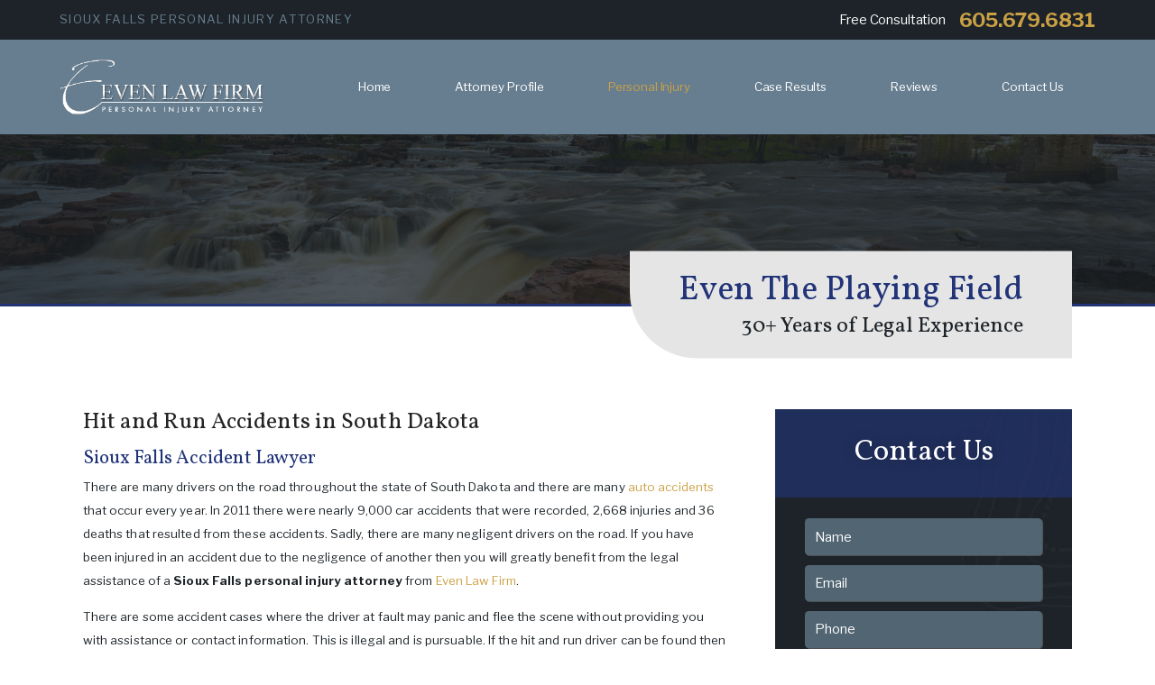

--- FILE ---
content_type: text/html; charset=utf-8
request_url: https://www.siouxfallspersonalinjurylawfirm.com/personal-injury/hit-and-run-accidents/
body_size: 16650
content:
<!DOCTYPE html>
<html xmlns="http://www.w3.org/1999/xhtml" data-anim="1" data-prlx="1" data-flr="1" data-i="x3ugl9c1tjb" data-is="tmbvm4nn_7l" data-gmap="AIzaSyAKX6HIbtGXTt50qL2rNeTm3keny6_mxro" data-sa="guPWk%2FUakBiRN6HKnrRtnRTdzlLXwoYhgSRC%2F07lJGgNJbwrYuTyiRsnDTwSP5LILIlW8DcOhRj4flQN4xfA%2BdPLPOKWL8%2FXuFQA5yh4%2FnkewtkERfgn2fHiPxxd%2FsBGlZEiyoTynWDhekIQanKI%2FyZovP08YMUrhNWZSXbhXntGuSZ3">
<head>
	<script type="text/javascript" src="/cms/includes/xfe68wggbgd.2509161620371.js" defer data-require='["j/poly","j/modernizr","j/jquery","j/jquery.ui","j/ui.touch","j/ui.wheel","j/ui.draw","j/ui.mobile","j/timezone","static","j/jquery.cookie","extensions","uri","behaviors","c/scrollbar","c/loading","m/date","form","adapter","v/jwplayer","video","a/bootstrap","svg"]'></script>
	<title>Hit & Run Accidents | Sioux Falls Car Accident Attorney</title>
	<link rel="canonical" href="https://www.siouxfallspersonalinjurylawfirm.com/personal-injury/hit-and-run-accidents/"/>
	<meta content="text/html; charset=utf-8" http-equiv="Content-Type"/>
	<meta content="initial-scale=1" name="viewport"/>
	<meta http-equiv="X-UA-Compatible" content="IE=edge,chrome=1"/>
	<meta name="description" content="Have you been injured in a hit and run accident in Sioux Falls, South Dakota? Contact a representative from Even Law Firm today to discuss your case and how this firm can help you."/>
	<meta property="og:type" content="website"/>
	<meta property="og:site_name" content="Even Law Firm"/>
	<meta property="og:url" content="https://www.siouxfallspersonalinjurylawfirm.com/personal-injury/hit-and-run-accidents/"/>
	<meta property="og:image" content="https://www.siouxfallspersonalinjurylawfirm.com/images/Social-Share.jpg"/>
	<meta name="twitter:card" content="summary_large_image"/>
	<meta name="twitter:image" content="https://www.siouxfallspersonalinjurylawfirm.com/images/Social-Share.jpg"/>
	<meta property="article:publisher" content="https://www.facebook.com/Even-Law-Firm-527195843961580/"/>
	<meta name="google-site-verification" content="uIKMiUPwwPXW4h1V8XhuhplKY_HXPVHPwr5Si_d"/>
	<meta name="msvalidate.01" content="6F707BCF222D979D7A61499542BDEE9B"/>
	<script type="text/javascript">
(function(n){var t=n.Process||{},i=function(n){var t=+n;return isNaN(t)?n:t},u=function(n){return decodeURIComponent(n.replace(/\+/g,"%20"))},h=/\{(.+?)\}/g,c=window.location.hash&&window.location.hash[1]==="~"&&!/\bSPPC=./i.test(document.cookie||""),s=[],e=null,r=null,o=null,f=null;t.Page=function(n){for(var i=n.length;i--;)c?s.push(n[i]):t.Element(document.getElementById(n[i]))};t.Delayed=function(){var n,i;for(r=null;n=s.shift();)t.Element(document.getElementById(n));try{i=new CustomEvent("process.delayed",{bubbles:!0,cancelable:!0});document.documentElement.dispatchEvent(i)}catch(u){}};t.Element=function(n){if(n)switch(n.getAttribute("data-process")){case"if":t.If(n);break;case"replace":t.Replace(n);break;default:t.Fix(n)}};t.Replace=function(n){var i,f=n.parentNode,r=document.createTextNode(t.Get(n.getAttribute("data-replace"))),u=n.firstElementChild;u&&u.getAttribute&&(i=u.getAttribute("href"))&&i.substring(0,4)==="tel:"&&(i=document.createElement("a"),i.setAttribute("href","tel:"+r.data),i.appendChild(document.createTextNode(r.data)),r=i);f.insertBefore(r,n);f.removeChild(n)};t.Fix=function(n){var r,u,i,f=n.attributes.length,e=n.childNodes.length;if(n.nodeName==="SCRIPT"){n.parentNode.removeChild(n);return}while(f--)r=n.attributes[f],r.name.substring(0,13)=="data-replace-"&&(u=r.name.substring(13),n.setAttribute(u,t.Get(r.value)),n.removeAttribute(r.name));while(e--)i=n.childNodes[e],i.nodeType===3&&i.data&&i.data.indexOf("{")>=0&&(i.data=t.Get(i.data))};t.If=function(n){for(var i,u,f,e,o=n.parentNode,s=n.attributes.length,r=undefined;s--;){i=n.attributes[s];switch(i.name){case"field":r=t.Check(n,t.Get(i.value));break;case"nofield":r=!t.Check(n,t.Get(i.value))}if(r!==undefined)break}if(r)for(u=n.childNodes,f=0,e=u.length;f<e;f++)o.insertBefore(u[0],n);o.removeChild(n)};t.Check=function(n,r){for(var u,f,e=n.attributes.length;e--;){u=n.attributes[e];switch(u.name){case"equals":return r==t.Get(u.value);case"gt":case"greaterthan":case"morethan":return i(r)>i(t.Get(u.value));case"gte":return i(r)>=i(t.Get(u.value));case"lt":case"lessthan":case"lesserthan":return i(r)<i(t.Get(u.value));case"lte":return i(r)<=i(t.Get(u.value));case"ne":case"notequals":return r!=t.Get(u.value);case"contains":return f=t.Get(u.value),r.indexOf(f>=0);case"notcontains":return f=t.Get(u.value),!r.indexOf(f>=0);case"in":return f=t.Get(u.value),t.InArray(r,(""+f).split(","));case"notin":return f=t.Get(u.value),!t.InArray(r,(""+f).split(","));case"between":return f=t.Get(u.value).Split(","),f.length==2&&i(r)>=i(f[0])&&i(r)<=i(f[1])?!0:!1}}return!!r};t.InArray=function(n,t){for(var i=t.length;i--;)if(t[i]==n)return!0;return!1};t.Get=function(n){return n.replace(h,function(n,i){var r=i.split("/"),f=r.shift();return t.Data(f.split(":"),0,r[0])||u(r.shift()||"")})};t.Data=function(n,i,r){var u;switch(n[i].toLowerCase()){case"f":return t.Format(n[i+1],n,i+2,r);case"if":return t.Data(n,i+1)?n.pop():"";case"ifno":case"ifnot":return t.Data(n,i+1)?"":n.pop();case"q":case"querystring":return t.Query(n[i+1])||"";case"session":case"cookie":return t.Cookie(n[i+1])||"";case"number":return t.Number(n[i+1],r)||"";case"request":return u=t.Cookie("RWQ")||window.location.search,u&&u[0]==="?"&&n[i+1]&&n[i+1][0]!="?"&&(u=u.substr(1)),u;case"u":return t.UserData(n[i+1])||"";default:return""}};t.Format=function(n,i,r,u){var h,f,s,e,o;if(!n||r>i.length-1)return"";if(h=null,f=null,n=n.toLowerCase(),e=0,n=="binary")e=2;else if(r+1<i.length)switch(n){case"p":case"phone":case"p2":case"phone2":case"p3":case"phone3":i[r].indexOf("0")>=0&&(f=i[r],e=1);break;default:s=parseInt(i[r]);isNaN(s)||(h=s,e=1)}o=t.Data(i,r+e,u);switch(n){case"p":case"phone":return t.Phone(""+o,f);case"p2":case"phone2":return t.Phone(""+o,f||"000.000.0000");case"p3":case"phone3":return t.Phone(""+o,f||"000-000-0000");case"tel":return t.Phone(""+o,f||"0000000000")}};t.Phone=function(n,t){var u,i,f,r;if(!n)return"";if(u=n.replace(/\D+/g,""),u.length<10)return n;for(i=(t||"(000) 000-0000").split(""),f=0,r=0;r<i.length;r++)i[r]=="0"&&(f<u.length?i[r]=u[f++]:(i.splice(r,1),r--));return f==10&&u.length>10&&i.push(" x"+u.substring(10)),i.join("")};t.Query=function(n){var r,f,o,i,s;if(!e)for(e={},r=t.Cookie("RWQ")||window.location.search,f=r?r.substring(1).split("&"):[],o=f.length;o--;)i=f[o].split("="),s=u(i.shift()).toLowerCase(),e[s]=i.length?u(i.join("=")):null;return e[n.toLowerCase()]};t.Cookie=function(n){var f,i,o,e,t;if(!r)for(r={},f=document.cookie?document.cookie.split("; "):[],i=f.length;i--;){o=f[i].split("=");e=u(o.shift()).toLowerCase();t=o.join("=");switch(t[0]){case"#":r[e]=+t.substring(1);break;case":":r[e]=new Date(+t.substring(1));break;case"!":r[e]=t==="!!";break;case"'":r[e]=u(t.substring(1));break;default:r[e]=u(t)}}for(f=n.split("|"),i=0;i<f.length;i++)if(t=r[f[i].toLowerCase()],t)return t;return""};t.UserData=function(n){switch(n){case"DisplayName":return t.Cookie("U_DisplayName")||"";case"TimeOfDay":var r=new Date,i=r.getHours();return i>=17||i<5?"Evening":i<12?"Morning":"Afternoon"}};t.Number=function(n,i){var s,u,r,e;if(!i)return i;if(!o)for(o={},s=(t.Cookie("PHMAP")||"").split(","),e=0;e<s.length;e++)u=(s[e]||"").split("="),u.length===2&&(o[u[0]]=u[1]);return r=o[i],r&&r!=="0"||(r=i),f||(f={}),f[r]=1,r};t.Phones=function(){var n,t;if(f){n=[];for(t in f)f.hasOwnProperty(t)&&n.push(t);return n.join("|")}return null};n.Process=t;document.documentElement&&(document.documentElement.clientWidth<=1280||(t.Cookie("pref")&1)==1)&&(document.documentElement.className+=" minimize")})(this);
(function(n){window.rrequire||n(window)})(function(n){function b(i,r,u,f){var h,b,e,a,g,o,nt=(new Date).getTime(),p,c,l,w;if(((!s||nt-s>1e3)&&(st(),s=nt),!t[i])&&(h=k(i,f),h.length)){switch(h[0]){case"/common/js/j/jquery.js":case"/common/js/j/jquery.1.x.js":case"/common/js/j/jquery.2.x.js":h[0]=n.Modernizr&&n.Modernizr.canvas?"/common/js/j/jquery.2.x.js":"/common/js/j/jquery.1.x.js"}if(d(h),f==="css"?(e=n.document.createElement("link"),e.setAttribute("type","text/css"),e.setAttribute("rel","stylesheet"),a="href"):(e=n.document.createElement("script"),e.setAttribute("type","text/javascript"),e.setAttribute("async","async"),a="src",g=h.length<2||i[0]==="/"),i.indexOf("j/jquery")>=0)try{throw new Error("Jquery Require "+i);}catch(tt){for(console.log(tt.stack),p=[],c=arguments;c;)l=[],l.push.apply(l,c),p.push(l),w=c.callee.caller,c=w&&w.arguments;console.log(JSON.stringify(p))}o=h[0];o.substring(0,8)==="/common/"?o=v+o:o.substring(0,5)===rt&&(o=y+o);ot(e,i,f,g);e.setAttribute(a,o);b=n.document.head||n.document.body;b.appendChild(e)}}function ot(t,i,r,e){var s=function(){e?(n.register(i),l()):r==="css"&&(f[i]=!0,l())},o=function(){r==="js"&&console.log('error - "'+i+'" could not be loaded, rrequire will not fire.')};t.addEventListener?(t.addEventListener("load",s,!1),t.addEventListener("error",o,!1)):t.onload=t.onreadystatechange=function(n,r){var f=t.readyState;if(r||!f||/loaded|complete/.test(f)){if(f==="loaded"&&(t.children,t.readyState==="loading"&&(f="error")),t.onload=t.onreadystatechange=null,t=null,e&&f!=="error"){setTimeout(function(){var n=u[i];!n||n()?s():o();s=null;o=null},1);return}f==="error"?o():s();o=null;sucess=null}}}function st(){for(var t,r,u,i=document.querySelectorAll("script[src]"),n=0;n<i.length;n++)t=i[n],r=t.getAttribute("src"),u=t.getAttribute("data-require"),c(r,u,"js");for(i=document.querySelectorAll("link[rel='stylesheet'][href]"),n=0;n<i.length;n++)t=i[n],r=t.getAttribute("href"),u=t.getAttribute("data-require"),c(r,u,"css")}function k(t,i){var r=[];if(!t)return r;if(t.indexOf(n.location.origin)===0&&(t=t.substring(n.location.origin.length)),m=et.exec(t)){if(m[1])return r.push(t),r;if(m[2])return r.push(n.location.protocol+t),r;(m=/(.+?)\.\d{13}(\.\w{2,12})$/.exec(t))&&(t=m[1]+m[2]);r.push(t);(m=/^\/(common|cms)\/(admin\/|js\/|css\/)?(.+?)(\.js|\.css)$/.exec(t))&&(t=m[1]==="cms"?m[1]+"/"+(m[2]||"")+m[3]:m[2]==="admin/"?m[2]+m[3]:m[3],r.push(t))}else/^cms\//.test(t)?r.push("/"+t+"."+i):/^admin\//.test(t)?r.push("/common/"+t+"."+i):i==="js"?r.push("/common/js/"+t+"."+i):i==="css"&&r.push("/common/css/"+t+"."+i),r.push(t);return r}function c(n,i,r){var f,u;if(n&&!t[n]&&(f=k(n,r),d(f),i)){try{arr=it(i)}catch(e){return}for(len=arr&&arr.length,u=0;u<len;u++)c(arr[u],null,r)}}function d(n,i){for(var r,u=0;u<n.length;u++){r=n[u];switch(r){case"j/jquery":case"j/jquery.1.x":case"j/jquery.2.x":case"j/jquery.3.x":t["j/jquery"]=!0;t["j/jquery.1.x"]=!0;t["j/jquery.2.x"]=!0;t["j/jquery.3.x"]=!0;t["/common/js/j/jquery.js"]=!0;t["/common/js/j/jquery.1.x.js"]=!0;t["/common/js/j/jquery.2.x.js"]=!0;t["/common/js/j/jquery.3.x.js"]=!0;break;case"cms":case"cms-5":i==="css"?(t.cms=!0,t["cms-5"]=!0,t["/common/css/cms.css"]=!0,t["/common/css/cms-5.css"]=!0):t[r]=!0;break;default:t[r]=!0}}}function g(n){for(var t,i=n.length;i--;)if(t=n[i],t&&!f[t])return!1;return!0}function ht(){var t,n=r.length;for(e&&(clearTimeout(e),e=0);n--;)t=r[n],t[2]===!0&&r.splice(n,1);r.length===0&&document.documentElement.classList&&document.documentElement.classList.remove("requiring")}function l(){for(var t,i=0,u=r.length;i<u;)(t=r[i++],t[2]!==!0)&&g(t[0])&&(t[2]=!0,t[1](n.jQuery,n),e&&clearTimeout(e),e=setTimeout(ht,1))}function nt(n){var t;if(n){if(typeof n=="string")return[n.toLowerCase()];if(Array.isArray(n)){for(t=n.length;t--;)n[t]=(""+(n[t]||"")).toLowerCase();return n}return null}return null}function tt(n,t){for(var i,r,u=0;u<n.length;u++)if(i=h[n[u]],i){for(n.splice(u,1),u--,r=i[0].length;r--;)n.push(i[0][r]);if(i[1]&&t)for(r=i[1].length;r--;)t.push(i[1][r])}t&&t.length&&tt(t)}function ct(t){var r=0,i=function(){if(n.google&&n.google.maps)n.register(t);else if(++r>20)throw new Error("Unable to load google maps api script.");else setTimeout(i,250)};setTimeout(i,250)}var it=function(n,t){return(window.JSON2||JSON).parse(n,t)},i="/",o=".",a=":",v=i+i+"www.scorpioncms.com",rt=i+"cms"+i,y=i+i+window.location.host,f={},t={},r=[],e=0,p=document&&document.documentElement&&document.documentElement.getAttribute("data-gmap"),ut=p&&"&key="+p,w=Object.prototype,lt=w.toString,ft=w.hasOwnProperty,h={jquery:[["j/jquery","j/jquery.ui"]],behavior:[["behaviors"],["cms-behave"]],googlemap:[["https"+a+i+i+"maps.googleapis.com/maps/api/js?v=3&libraries=places&callback=registermap"+(ut||"")]],map:[["m/gmap"]],loading:[["c/loading2"],["cms-5"]],jwplayer:[[i+"common/js/v/jwplayer"+o+"js"]],tools:[["jquery","behavior","extensions","uri","chart","c/cms","c/scrollbar","loading","form"],["cms-tools","opensans"]],opensans:[["https"+a+i+i+"fonts.googleapis.com/css?family=Open+Sans:300,400italic,400,600,700|Montserrat:400,700"]],ckeditor:[[o+o+i+"ckeditor/ckeditor"]],ck:[["admin/ck/ckeditor"]],ace:[[i+i+"cdnjs.cloudflare.com/ajax/libs/ace/1.4.11/ace"+o+"js"]],weather:[["m/weather"]],cookie:[["j/jquery.cookie"]],form2:[["admin/js/form","admin/js/poly"]]},u={"j/jquery":function(){return!!n.jQuery},"j/jquery.1.x":function(){return!!n.jQuery},"j/jquery.2.x":function(){return!!n.jQuery},"j/jquery.3.x":function(){return!!n.jQuery},"j/jquery.ui":function(){return!!(n.jQuery&&n.jQuery.widget)},"j/jquery.cookie":function(){return!!(n.jQuery&&n.jQuery.cookie)},"j/poly":function(){return!!(n.Element&&n.Element.prototype&&n.Element.prototype.scrollIntoViewport)},googlemap:function(){return!!(n.google&&n.google.maps)},jwplayer:function(){return!!n.jwplayer},ckeditor:function(){return!!n.CKEDITOR},ace:function(){return!!n.ace},weather:function(){return!!(n.jQuery&&n.jQuery.weather)}},et=/^(https?:)?(\/\/([\w\-\.]+))?(\/.+)/i,s;(function(){var n;for(var t in u)ft.call(u,t)&&(n=h[t],n&&n[0]&&n[0][0]&&(u[n[0][0]]=u[t]))})();Array.isArray||(Array.isArray=function(n){return Object.prototype.toString.call(n)==="[object Array]"});Function.isFunction||(Function.isFunction=function(n){return Object.prototype.toString.call(n)==="[object Function]"});s=null;n.registerLoading=function(n){t[n]=!0};n.register=function(n){n&&typeof n=="string"&&(t[n]=!0,f[n]=!0,l())};n.registermap=function(){var n=h.googlemap[0][0];register(n)};n.rrequire=function(i,e,o){var a,h,v,c,s,y,l;if(i=nt(i),i){for(Function.isFunction(o)&&(a=o,o=e,e=a,a=null),o=nt(o),o||(o=[]),tt(i,o),h=i.length,v=!0;h--;)if((c=i[h],c)&&(s=c.toLowerCase(),!f[s])){if(y=u[s],y&&y()){f[s]=!0;continue}if(v=!1,!t[s]){if(s.indexOf("maps.googleapis.com")!==-1&&document.querySelector("script[src*='maps.googleapis.com']")){ct(s);continue}b(c,"script","src","js")}}for(h=0;h<o.length;)(l=o[h],l)&&(s=l.toLowerCase(),f[s]||b(l,"link","href","css"),h++);Function.isFunction(e)&&(v||g(i)?e(n.jQuery,n):r.push([i,e,!1]))}};n.rrequire.setBase=function(n){v=n};n.rrequire.setHost=function(n){y=n};n.rrequire.setDetect=function(n,t){n&&typeof n=="string"&&Function.isFunction(t)&&(u[n]=t)};n.rrequire.getLoading=function(){var n=Object.keys(t);return n.sort(),console.log(JSON.stringify(n,null,"\t"))};n.require||(n.require=n.rrequire)});
</script>
	<link rel="stylesheet" type="text/css" href="/cms/includes/oq1ncxqmkv7.2412171244524.css" data-require='["cms","cms-behave"]'/>
	<script>(function(){
var cook = /(?:^|\b)COOK=(.+?)(?:$|;)/.exec( document.cookie )?.[1];
var analytics;
var marketing;
if(cook==='YES'){analytics=true;marketing=true;}
else if(cook==='NO!'){analytics=false;marketing=false;}
else if(cook==='ANALYTICS'){analytics=true;marketing=false;}
else if(cook==='MARKETING'){analytics=false;marketing=true;}
else{analytics=true;marketing=navigator.globalPrivacyControl||window.doNotSell?false:true;}
window.$consentState={analytics,marketing};
})();</script>
<script type="module" src="/common/usc/p/manage-cookies.js"></script>
</head>
<body class="sub-page hit-and-run-accidents-page personal-injury-branch" data-config="wpxf5nkh.f1r\gvwxq_sx.j_f" data-id="9604105">
<header class="icobalt ilayout" id="HeaderZone"><div class="header-area t1 dark-bg" id="HeaderArea">
	
	
	
	
	
	
	
	<div class="top-bar">
		<div class="main flex" id="TopBarContent">
			<strong>Sioux Falls Personal Injury Attorney</strong>
			<div class="contact-info">
				<strong>Free Consultation</strong>
				<a class="phone-link" href="tel:(605) 679-6831" id="HeaderArea_1" data-replace-href="tel:{F:P:Cookie:PPCP1/(605)%20679-6831}"><span id="HeaderArea_2" data-process="replace" data-replace="{F:P2:Cookie:PPCP1/605.679.6831}">605.679.6831</span></a>
			</div>
		</div>
	</div>
	<div class="nav-bar">
		<div class="main flex">
			<a class="top-logo" href="/"><img alt="Even Law Firm" src="/images/brand/logo.png" title="Even Law Firm"></a>
			<nav class="top-nav">
				<ul class="desktop-nav container" id="HeaderAreaT1TopNavigation">
					<li class="menu-close menu-btn">
						<icon svg="59668"><svg viewBox="0 0 1024 1024"><use data-href="/cms/svg/x3ugl9c1tjb.svg#icon_59668"></use></svg></icon> Back
					</li>
					<li class="home  child0">
						<a href="/" target="">Home</a>
						
					</li><li class="attorney-profile  child0">
						<a href="/attorney-profile/" target="">Attorney Profile</a>
						
					</li><li class="personal-injury selected child29">
						<a href="/personal-injury/" target="">Personal Injury</a>
						<icon svg="59665" class="panel-btn"><svg viewBox="0 0 1024 1024"><use data-href="/cms/svg/x3ugl9c1tjb.svg#icon_59665"></use></svg></icon>
							<ul class="fly-nav" id="Ddpersonal-injury" data-role="fly-nav">
								<li class="atv-accidents ">
									<a href="/personal-injury/atv-accidents/" target="">ATV Accidents</a>
								</li><li class="auto-accidents ">
									<a href="/personal-injury/auto-accidents/" target="">Auto Accidents</a>
								</li><li class="back-injuries ">
									<a href="/personal-injury/back-injuries/" target="">Back Injuries</a>
								</li><li class="bicycle-accidents ">
									<a href="/personal-injury/bicycle-accidents/" target="">Bicycle Accidents</a>
								</li><li class="boat-accidents ">
									<a href="/personal-injury/boat-accidents/" target="">Boat Accidents</a>
								</li><li class="brain-injuries ">
									<a href="/personal-injury/brain-injuries/" target="">Brain Injuries</a>
								</li><li class="broken-bones ">
									<a href="/personal-injury/broken-bones/" target="">Broken Bones</a>
								</li><li class="burn-injuries ">
									<a href="/personal-injury/burn-injuries/" target="">Burn Injuries</a>
								</li><li class="bus-accidents ">
									<a href="/personal-injury/bus-accidents/" target="">Bus Accidents</a>
								</li><li class="catastrophic-injuries ">
									<a href="/personal-injury/catastrophic-injuries/" target="">Catastrophic Injuries</a>
								</li><li class="construction-accidents ">
									<a href="/personal-injury/construction-accidents/" target="">Construction Accidents</a>
								</li><li class="dangerous-drugs ">
									<a href="/personal-injury/dangerous-drugs/" target="">Dangerous Drugs</a>
								</li><li class="dog-bites ">
									<a href="/personal-injury/dog-bites/" target="">Dog Bites</a>
								</li><li class="drunk-driving-accidents ">
									<a href="/personal-injury/drunk-driving-accidents/" target="">Drunk Driving Accidents</a>
								</li><li class="farm-equipment-injuries ">
									<a href="/personal-injury/farm-equipment-injuries/" target="">Farm Equipment Injuries</a>
								</li><li class="gun-accidents ">
									<a href="/personal-injury/gun-accidents/" target="">Gun Accidents</a>
								</li><li class="hit-and-run-accidents selected">
									<a href="/personal-injury/hit-and-run-accidents/" target="">Hit and Run Accidents</a>
								</li><li class="motorcycle-accidents ">
									<a href="/personal-injury/motorcycle-accidents/" target="">Motorcycle Accidents</a>
								</li><li class="nursing-home-injuries ">
									<a href="/personal-injury/nursing-home-injuries/" target="">Nursing Home Injuries</a>
								</li><li class="pedestrian-accidents ">
									<a href="/personal-injury/pedestrian-accidents/" target="">Pedestrian Accidents</a>
								</li><li class="premises-liability ">
									<a href="/personal-injury/premises-liability/" target="">Premises Liability</a>
								</li><li class="product-liability ">
									<a href="/personal-injury/product-liability/" target="">Product Liability</a>
								</li><li class="rodeo-accidents ">
									<a href="/personal-injury/rodeo-accidents/" target="">Rodeo Accidents</a>
								</li><li class="snowmobile-accidents ">
									<a href="/personal-injury/snowmobile-accidents/" target="">Snowmobile Accidents</a>
								</li><li class="stryker-hip-replacement-claims ">
									<a href="/personal-injury/stryker-hip-replacement-claims/" target="">Stryker Hip Replacement Claims</a>
								</li><li class="swimming-pool-accidents ">
									<a href="/personal-injury/swimming-pool-accidents/" target="">Swimming Pool Accidents</a>
								</li><li class="transvaginal-mesh-claims ">
									<a href="/personal-injury/transvaginal-mesh-claims/" target="">Transvaginal Mesh Claims</a>
								</li><li class="truck-accidents ">
									<a href="/personal-injury/truck-accidents/" target="">Truck Accidents</a>
								</li><li class="wrongful-death ">
									<a href="/personal-injury/wrongful-death/" target="">Wrongful Death</a>
								</li>
							</ul>
						
					</li><li class="case-results  child0">
						<a href="/case-results/" target="">Case Results</a>
						
					</li><li class="reviews  child0">
						<a href="/reviews/" target="">Reviews</a>
						
					</li><li class="contact-us  child0">
						<a href="/contact-us/" target="">Contact Us</a>
						
					</li>
				</ul>
			</nav>
			<a role="button" href="javascript:void(0);" id="MenuButton" class="menu-btn"><icon svg="61002"><svg viewBox="0 0 1024 1024"><use data-href="/cms/svg/x3ugl9c1tjb.svg#icon_61002"></use></svg></icon>
				<span>Menu</span></a>
		</div>
	</div>
</div>
<script id="Process_HeaderArea" type="text/javascript" style="display:none;">window.Process&&Process.Page(['Process_HeaderArea','HeaderArea_1','HeaderArea_2']);</script>
</header>
<main>
	<div class="icobalt ilayout" id="MainZone"><section class="sub-banner t2 bg-image light-bg text-right" id="SubBannerT2" style="background-image:url('/images/banners/side-banner-img.jpg');">
	
	
	<div class="main">
		<div class="info title-font" id="SubBannerT2Text">
			<strong>Even The Playing Field</strong>
			<span class="main-font"><em>30+ Years of Legal Experience</em> </span>
		</div>
	</div>
</section></div>
	<section class="main two-columns-container flex spaced">
		<article class="icobalt ilayout content-zone" id="ContentZone"><div class="column-layout-content content-style light-bg" id="ColumnLayoutContent">
	
	
	<div id="MainContent" data-content="true"><h1>Hit and Run Accidents in South Dakota</h1>
<h2>Sioux Falls Accident Lawyer</h2>
<p>
	There are many drivers on the road throughout the state of South Dakota
	 and there are many
	<a href="/personal-injury/auto-accidents/">auto accidents</a> that occur every year. In 2011 there were nearly 9,000 car accidents that
	 were recorded, 2,668 injuries and 36 deaths that resulted from these accidents.
	 Sadly, there are many negligent drivers on the road. If you have been
	 injured in an accident due to the negligence of another then you will
	 greatly benefit from the legal assistance of a
	<strong>Sioux Falls personal injury attorney</strong> from
	<a href="/">Even Law Firm</a>.
</p>
<p>There are some accident cases where the driver at fault may panic and flee
	 the scene without providing you with assistance or contact information.
	 This is illegal and is pursuable. If the hit and run driver can be found
	 then you may be able to obtain money damages for any injuries you have
	 incurred or any damage that was done to your vehicle. A representative
	 from Even Law Firm will be able to help you in this process.</p>
<h2>Want a free case evaluation? Call our firm.</h2>
<p>Attorney Evan has been serving the personal injury victims of Sioux Falls,
	 South Dakota for many years with a long history of success in the cases
	 that he handles and many satisfied clients whom he has represented in
	 the past. He has obtained millions in damages for hundreds of his clients
	 throughout his extensive practice. Additionally, he handles all of his
	 clients' cases personally. So you can be sure that if you choose to work
	 with him, your case will not be passed around between people. He will
	 take the time to better understand you so that he can build a strong defense
	 of your case that will maximize your chances of a favorable outcome of
	 your case in court if you choose to work with him. </p>
<div class="text-highlight t2 dark-bg">
	<p>
		<strong><a href="/contact-us/">Call the office</a> today to schedule a free case evaluation.</strong>
	</p>
</div>
<p></p>
</div>
</div></article>
		<div class="icobalt ilayout side-zone" id="SideZone"><form id="Form_SideContactT2" method="post" enctype="multipart/form-data" action="/personal-injury/hit-and-run-accidents/">
<input type="hidden" name="_m_" value="SideContactT2">
<aside class="side-contact t2 dark-bg v1-btn bg-image" id="SideContactT2" style="background-image:url('/images/panels/contact-bg-dark.jpg')">
	
	
	
	<header class="title-font no-flair" id="SideContactT2Header">
		<h5>
			Contact Us
		</h5>
	</header>
	<div class="form-box ui-repeater ui-contact-form" id="SideContactT2Form">
		<fieldset data-item="i" data-key="">
			<ul>
				<li>
					<label class="hide" for="SideContactT2Form_ITM0_Name">Name</label>
					<div class="input-text">
						<input placeholder="Name" required="required" type="text" id="SideContactT2Form_ITM0_Name" class="ui-cms-input" name="SideContactT2Form$ITM0$Name" value>
						<div class="validation" for="SideContactT2Form_ITM0_Name" data-type="valueMissing">
							Please enter your name.
						</div>
					</div>
				</li>
				<li>
					<label class="hide" for="SideContactT2Form_ITM0_EmailAddress">Email</label>
					<div class="input-text">
						<input placeholder="Email" required="required" type="email" id="SideContactT2Form_ITM0_EmailAddress" class="ui-cms-input" name="SideContactT2Form$ITM0$EmailAddress" value>
						<div class="validation" for="SideContactT2Form_ITM0_EmailAddress" data-type="typeMismatch">
							This isn't a valid email address.
						</div>
						<div class="validation" for="SideContactT2Form_ITM0_EmailAddress" data-type="valueMissing">
							Please enter your email address.
						</div>
					</div>
				</li>
				<li>
					<label class="hide" for="SideContactT2Form_ITM0_Phone">Phone</label>
					<div class="input-text">
						<input placeholder="Phone" type="tel" pattern="[(]\d{3}[)][\s]\d{3}[\-]\d{4}" class="phone-mask ui-cms-input" required="required" id="SideContactT2Form_ITM0_Phone" name="SideContactT2Form$ITM0$Phone" value>
						<div class="validation" for="SideContactT2Form_ITM0_Phone" data-type="typeMismatch">
							This isn't a valid phone number.
						</div>
						<div class="validation" for="SideContactT2Form_ITM0_Phone" data-type="valueMissing">
							Please enter your phone number.
						</div>
						<div class="validation" for="SideContactT2Form_ITM0_Phone" data-type="patternMismatch">
							You entered an invalid number.
						</div>
					</div>
				</li>
				<li>
					<label class="hide" for="SideContactT2Form_ITM0_LeadTypeID">Are you a new client?</label>
					<div class="input-text">
						<select id="SideContactT2Form_ITM0_LeadTypeID" required="required" class="ui-cms-select ui-cms-input" name="SideContactT2Form$ITM0$LeadTypeID">
							<option value="">Are you a new client?</option>
							<option value="1">Yes, I am a potential new client.</option>
							<option value="11">No, I'm a current existing client.</option>
							<option value="13">I'm neither.</option>
						</select>
						<div class="validation" for="SideContactT2Form_ITM0_LeadTypeID" data-type="valueMissing">
							Please select an option.
						</div>
					</div>
				</li>
				
					<li>
						<label class="hide" for="SideContactT2Form_ITM0_Message">Message</label>
						<div class="input-text">
							<textarea placeholder="Message" required="required" type="text" id="SideContactT2Form_ITM0_Message" class="ui-cms-input" name="SideContactT2Form$ITM0$Message"></textarea>
							<div class="validation" for="SideContactT2Form_ITM0_Message" data-type="valueMissing">
								Please enter a message.
							</div>
						</div>
					</li>
				
			</ul>
		</fieldset>
		<input id="SideContactT2Form_ITM0_FFD6" type="hidden" class="ui-cms-input" name="SideContactT2Form$ITM0$FFD6" value data-item="i" data-key="">
		<button class="btn" type="submit" id="SideContactT2Form_ITM0_ctl08" name="SideContactT2Form$ITM0$ctl08" data-item="i" data-key="" data-commandname="Update">Submit Information</button>
	</div>
</aside>
</form><aside class="side-nav t5 dark-bg" id="SideNavT5" role="menu">
	
	
	
	
	<nav>
		<header class="title-font no-flair">
			<a href="/personal-injury/">
				<h5>Personal Injury</h5>
			</a>
		</header>
		<ul>
			<li class="level-1  child-0">
				<a href="/personal-injury/atv-accidents/" target="">ATV Accidents</a>
				
				
			</li><li class="level-1  child-3">
				<a href="/personal-injury/auto-accidents/" target="">Auto Accidents</a>
				<span class="fly-btn"></span>
				<ul class="fly-list"><li class="level-2  child-0">
				<a href="/personal-injury/auto-accidents/passenger-rights/" target="">Passenger Rights</a>
				
				
			</li><li class="level-2  child-0">
				<a href="/personal-injury/auto-accidents/underinsured-motorist-accidents/" target="">Underinsured Motorist Accidents</a>
				
				
			</li><li class="level-2  child-0">
				<a href="/personal-injury/auto-accidents/uninsured-motorist-accidents/" target="">Uninsured Motorist Accidents</a>
				
				
			</li></ul>
			</li><li class="level-1  child-0">
				<a href="/personal-injury/back-injuries/" target="">Back Injuries</a>
				
				
			</li><li class="level-1  child-0">
				<a href="/personal-injury/bicycle-accidents/" target="">Bicycle Accidents</a>
				
				
			</li><li class="level-1  child-0">
				<a href="/personal-injury/boat-accidents/" target="">Boat Accidents</a>
				
				
			</li><li class="level-1  child-0">
				<a href="/personal-injury/brain-injuries/" target="">Brain Injuries</a>
				
				
			</li><li class="level-1  child-0">
				<a href="/personal-injury/broken-bones/" target="">Broken Bones</a>
				
				
			</li><li class="level-1  child-0">
				<a href="/personal-injury/burn-injuries/" target="">Burn Injuries</a>
				
				
			</li><li class="level-1  child-0">
				<a href="/personal-injury/bus-accidents/" target="">Bus Accidents</a>
				
				
			</li><li class="level-1  child-0">
				<a href="/personal-injury/catastrophic-injuries/" target="">Catastrophic Injuries</a>
				
				
			</li><li class="level-1  child-0">
				<a href="/personal-injury/construction-accidents/" target="">Construction Accidents</a>
				
				
			</li><li class="level-1  child-0">
				<a href="/personal-injury/dangerous-drugs/" target="">Dangerous Drugs</a>
				
				
			</li><li class="level-1  child-0">
				<a href="/personal-injury/dog-bites/" target="">Dog Bites</a>
				
				
			</li><li class="level-1  child-0">
				<a href="/personal-injury/drunk-driving-accidents/" target="">Drunk Driving Accidents</a>
				
				
			</li><li class="level-1  child-0">
				<a href="/personal-injury/farm-equipment-injuries/" target="">Farm Equipment Injuries</a>
				
				
			</li><li class="level-1  child-0">
				<a href="/personal-injury/gun-accidents/" target="">Gun Accidents</a>
				
				
			</li><li class="level-1 selected child-0">
				<a href="/personal-injury/hit-and-run-accidents/" target="">Hit and Run Accidents</a>
				
				
			</li><li class="level-1  child-0">
				<a href="/personal-injury/motorcycle-accidents/" target="">Motorcycle Accidents</a>
				
				
			</li><li class="level-1  child-0">
				<a href="/personal-injury/nursing-home-injuries/" target="">Nursing Home Injuries</a>
				
				
			</li><li class="level-1  child-0">
				<a href="/personal-injury/pedestrian-accidents/" target="">Pedestrian Accidents</a>
				
				
			</li><li class="level-1  child-0">
				<a href="/personal-injury/premises-liability/" target="">Premises Liability</a>
				
				
			</li><li class="level-1  child-0">
				<a href="/personal-injury/product-liability/" target="">Product Liability</a>
				
				
			</li><li class="level-1  child-0">
				<a href="/personal-injury/rodeo-accidents/" target="">Rodeo Accidents</a>
				
				
			</li><li class="level-1  child-0">
				<a href="/personal-injury/snowmobile-accidents/" target="">Snowmobile Accidents</a>
				
				
			</li><li class="level-1  child-0">
				<a href="/personal-injury/stryker-hip-replacement-claims/" target="">Stryker Hip Replacement Claims</a>
				
				
			</li><li class="level-1  child-0">
				<a href="/personal-injury/swimming-pool-accidents/" target="">Swimming Pool Accidents</a>
				
				
			</li><li class="level-1  child-0">
				<a href="/personal-injury/transvaginal-mesh-claims/" target="">Transvaginal Mesh Claims</a>
				
				
			</li><li class="level-1  child-0">
				<a href="/personal-injury/truck-accidents/" target="">Truck Accidents</a>
				
				
			</li><li class="level-1  child-0">
				<a href="/personal-injury/wrongful-death/" target="">Wrongful Death</a>
				
				
			</li>
		</ul>
	</nav>
</aside></div>
	</section>
	<div class="icobalt ilayout" id="BottomMainZone"></div>
</main>
<footer class="icobalt ilayout" id="FooterZone"><div class="footer t7 dark-bg" id="Footer" universal_="true">
	
	
	
	<div class="main">
		<div class="flex spaced">
			<nav class="footer-nav two-thirds">
				<strong>Quick Links</strong>
				<ul id="FooterT7Links">
					<li data-item="i">
						<a href="/">Home</a>
					</li>
					<li data-item="i">
						<a href="/experienced-trial-lawyer/">Experienced Trial Lawyer</a>
					</li>
					<li data-item="i">
						<a href="/personal-injury-blog/">Our Blog</a>
					</li>
					<li data-item="i">
						<a href="/areas-we-serve/">Areas We Serve</a>
					</li>
					<li data-item="i">
						<a href="/attorney-profile/">Attorney Profile</a>
					</li>
					<li data-item="i">
						<a href="/personal-injury/">Personal Injury</a>
					</li>
					<li data-item="i">
						<a href="/case-results/">Case Results</a>
					</li>
					<li data-item="i">
						<a href="/reviews/">Reviews</a>
					</li>
					<li data-item="i">
						<a href="/contact-us/">Contact Us</a>
					</li>
					<li data-item="i">
						<a href="/privacy-policy/">Privacy Policy</a>
					</li>
					<li data-item="i">
						<a href="/site-map/">Site Map</a>
					</li>
				</ul>
			</nav>
			<div class="schema-info third" itemscope="" itemtype="https://schema.org/LegalService">
				<strong>Get In Touch</strong>
				<img itemprop="image" src="/images/brand/logo-footer.png" alt="">
				<meta itemprop="name" content="Even Law Firm"/>
				<meta itemprop="description" content="Sioux Falls Personal Injury Attorney"/>
				<meta itemprop="url" content="https://www.siouxfallspersonalinjurylawfirm.com/"/>
				<meta itemprop="priceRange" content="NonVendor"/>
				<div class="footer-schema-img">
					<div>
					<a class="phone-link" href="tel:605.679.6831" id="Footer_1" data-replace-href="tel:{F:P2:Cookie:PPCP1/605.679.6831}"><span itemprop="telephone"><span id="Footer_2" data-process="replace" data-replace="{F:P2:Cookie:PPCP1/605.679.6831}">605.679.6831</span></span></a>
					<a class="phone-link" href="tel:605.339.6080" id="Footer_3" data-replace-href="tel:{F:P2:Cookie:PPCP2/605.339.6080}"><span itemprop="telephone"><span id="Footer_4" data-process="replace" data-replace="{F:P2:Cookie:PPCP2/605.339.6080}">605.339.6080</span></span></a> 
					<p itemprop="address" itemscope="" itemtype="https://schema.org/PostalAddress">
						<span itemprop="streetAddress">100 S Spring Avenue
							
								<br>#100,
							
						</span>
						<br>
						<span itemprop="addressLocality">Sioux Falls</span>,
						<span itemprop="addressRegion">SD </span>
						<span itemprop="postalCode">57104</span>
					</p>
					<a class="map-link" itemprop="hasMap" rel="nofollow" target="_blank" href="https://maps.google.com/maps?f=q&hl=en&z=15&q=100%20S%20Spring%20Avenue,Sioux%20Falls,SD,57104">Map &amp; Directions
						<icon svg="63987"><svg viewBox="0 0 1024 1024"><use data-href="/cms/svg/x3ugl9c1tjb.svg#icon_63987"></use></svg></icon></a>
					</div>
					<img class="media-medium" alt="" src="/images/awards/Expertise.png">
				</div>
				
				<ul class="social-list items-2 ui-repeater" maxresults="8" id="FooterT7Social">
					<li class="item-1" data-item="i" data-key="48613">
						<a itemprop="sameAs" href="https://www.linkedin.com/pub/jim-even/59/253/961" title="LinkedIn" target="_blank" rel="nofollow"><icon class="linkedin-2" title="LinkedIn"></icon></a>
					</li><li class="item-2" data-item="i" data-key="48614">
						<a itemprop="sameAs" href="https://www.facebook.com/Even-Law-Firm-527195843961580/" title="Facebook" target="_blank" rel="nofollow"><icon class="facebook" title="Facebook"></icon></a>
					</li>
				</ul>
			</div>
		</div>
	</div>
	<div class="ie-popup modal" id="IEPopup">
		<div class="bg"></div>
		<div class="container">
			<div class="modal-btn">
				x
			</div>
			<div class="content">
				<p class="icon">⚠</p>
				<p>Your browser is out of date. To get the full experience of this website,
					 please update to most recent version.</p>
			</div>
			<a href="https://browsehappy.com/" target="_blank" rel="nofollow" class="btn v1 light">Update My Browser</a>
		</div>
	</div>
</div>
<script id="Process_Footer" type="text/javascript" style="display:none;">window.Process&&Process.Page(['Process_Footer','Footer_1','Footer_2','Footer_3','Footer_4','Footer_5']);</script>
<section class="scorpion-footer t2 dark-bg" id="ScorpionFooter" universal_="true">
	
	
	<div class="main">
		<div class="flex">
			<small class="copyright" id="ScorpionFooterT2Disclaimer">
					<p>The information on this website is for general information purposes only.
							 Nothing on this site should be taken as legal advice for any individual
							 case or situation. This information is not intended to create, and receipt
							 or viewing does not constitute, an attorney-client relationship.</p>
				
				<div>
					&copy; 2026 All Rights Reserved.
				</div>
			</small>
			<a href="https://www.scorpion.co/law-firms/" class="sd-logo" target="_blank"><img src="https://www.scorpion.co/images/client-footer-logos/legal-logo.png" alt="Internet Marketing Experts" title="Internet Marketing Experts"></a>
		</div>
	</div>
</section></footer>

<noscript id="deferred-styles">
	<link rel="stylesheet" type="text/css" href="//www.scorpioncms.com/css/ny2up0d66wn.css"/>
	<link rel="stylesheet" type="text/css" href="https://fonts.googleapis.com/css?family=Libre+Franklin:300,400,400i,600,700|Vollkorn:400,400i,700" data-font="google"/>
	<link rel="stylesheet" type="text/css" href="https://www.scorpioncms.com/includes/fonts/vollkorn-libre-franklin.css" data-font="css"/>
</noscript>
<script>
var loadDeferredStyles = function() {
	var addStylesNode = document.getElementById('deferred-styles');
	var replacement = document.createElement('div');
	replacement.innerHTML = addStylesNode.textContent;
	document.body.appendChild(replacement)
	addStylesNode.parentElement.removeChild(addStylesNode);
};
var raf = requestAnimationFrame || mozRequestAnimationFrame ||
webkitRequestAnimationFrame || msRequestAnimationFrame;
if (raf) raf(function() { window.setTimeout(loadDeferredStyles, 0); });
else window.addEventListener('load', loadDeferredStyles);
</script>
<script type="text/javascript" src="/cms/includes/lmssb9va5_m.2407091305012.js" defer></script>
<script type="text/javascript" src="https://analytics.scorpion.co/sa.js" defer></script>
<script type="module" src="https://scorpionconnect.scorpion.co/s/bootstrap.e5a9eed5-3012-7b75-44b6-2974299bd2b0.js"></script>
<script type="text/javascript">rrequire('form',function(){$('#Form_SideContactT2').html5form();});</script>
<script>
document.write=function(text){
  if(!text||!text.trim()){
	return;
  }
  var reg_script=/^(<script[^>]*?>)([\s\S]*?)<\/script>$/g;
  var m=reg_script.exec(text);
  if(m){
	var src=/\bsrc=["']([\s\S]+?)["']/g.exec(m[1]);
	var script=document.createElement('script');
	script.setAttribute('data-document-write','');
	document.body.appendChild(script);
	if(src){
	  script.src=src[1];
	}else{
	  script.innerHTML = m[2];
	}
  }else if(text.indexOf('<noscript')===-1){
	var parser=new DOMParser();
	var doc=parser.parseFromString(text,'text/html');
	while(doc.body.children.length){
	  document.body.appendChild(doc.body.firstElementChild);
	}
  }
};
(function(){
var list1=[
	"%3Cscript%20type%3D%22text%2Fjavascript%22%3E%0D%0A(function(i%2Cs%2Co%2Cg%2Cr%2Ca%2Cm)%7Bi%5B'GoogleAnalyticsObject'%5D%3Dr%3Bi%5Br%5D%3Di%5Br%5D%7C%7Cfunction()%7B%0D%0A(i%5Br%5D.q%3Di%5Br%5D.q%7C%7C%5B%5D).push(arguments)%7D%2Ci%5Br%5D.l%3D1*new%20Date()%3Ba%3Ds.createElement(o)%2C%0D%0Am%3Ds.getElementsByTagName(o)%5B0%5D%3Ba.defer%3D!0%3Ba.src%3Dg%3Bm.parentNode.insertBefore(a%2Cm)%0D%0A%7D)(window%2Cdocument%2C'script'%2C'%2F%2Fwww.google-analytics.com%2Fanalytics.js'%2C'ga')%3B%0D%0A%0D%0Aga('create'%2C%20'UA-33603424-1'%2C%20'auto')%3B%0D%0A%0D%0Aga('require'%2C%20'displayfeatures')%3B%0D%0A%0D%0A(function(w)%20%7B%0D%0A%09if%20(w.ga%20%26%26%20w.VedDecode%20%26%26%20w.VedDecode.ved)%20%7B%0D%0A%09%09%2F%2F%20Send%20pageview%20with%20custom%20dimension%20data%0D%0A%09%09ga('set'%2C%20%7B%0D%0A%09%09%09dimension1%3A%20getVedValue('linkIndex')%2C%0D%0A%09%09%09dimension2%3A%20getVedValue('linkType')%2C%0D%0A%09%09%09dimension3%3A%20getVedValue('resultPosition')%2C%0D%0A%09%09%09dimension4%3A%20getVedValue('subResultPosition')%2C%0D%0A%09%09%09dimension5%3A%20getVedValue('page')%0D%0A%09%09%09%7D)%3B%0D%0A%09%7D%0D%0A%09function%20getVedValue(key)%20%7B%0D%0A%09%09var%20ret%20%3D%20w.VedDecode%5Bkey%5D%3B%0D%0A%09%09return%20ret%20%3F%20ret%20%2B%20''%20%3A%20'(not%20set)'%3B%0D%0A%09%7D%0D%0A%7D)(window)%3B%0D%0A%0D%0Aga('send'%2C%20'pageview')%3B%0D%0A%0D%0A%3C%2Fscript%3E",
	"%0A"
];
var list2=[
	"%0D%0A",
	"%3C!--%20Global%20site%20tag%20(gtag.js)%20-%20Google%20Ads%3A%20AW-961394302%20--%3E",
	"%0D%0A%20%20",
	"%3Cscript%20async%20src%3D%22https%3A%2F%2Fwww.googletagmanager.com%2Fgtag%2Fjs%3Fid%3DAW-961394302%22%3E%3C%2Fscript%3E",
	"%0D%0A%20%20",
	"%3Cscript%3E%0D%0A%09window.dataLayer%20%3D%20window.dataLayer%20%7C%7C%20%5B%5D%3B%0D%0A%09function%20gtag()%20%7B%20dataLayer.push(arguments)%3B%20%7D%0D%0A%09%09gtag('js'%2C%20new%20Date())%3B%0D%0A%09%0D%0Agtag('config'%2C'AW-961394302')%3B%0D%0A%0D%0A%20%20%3C%2Fscript%3E",
	"%0D%0A%0A",
	"%3C!--%20Facebook%20Pixel%20Code%20--%3E",
	"%0D%0A",
	"%3Cscript%3E%0D%0A!function(f%2Cb%2Ce%2Cv%2Cn%2Ct%2Cs)%7Bif(f.fbq)return%3Bn%3Df.fbq%3Dfunction()%7Bn.callMethod%3F%0D%0An.callMethod.apply(n%2Carguments)%3An.queue.push(arguments)%7D%3Bif(!f._fbq)f._fbq%3Dn%3B%0D%0An.push%3Dn%3Bn.loaded%3D!0%3Bn.version%3D'2.0'%3Bn.queue%3D%5B%5D%3Bt%3Db.createElement(e)%3Bt.defer%3D!0%3B%0D%0At.src%3Dv%3Bs%3Db.getElementsByTagName(e)%5B0%5D%3Bs.parentNode.insertBefore(t%2Cs)%7D(window%2C%0D%0Adocument%2C'script'%2C'%2F%2Fconnect.facebook.net%2Fen_US%2Ffbevents.js')%3B%0D%0A%0D%0Afbq('dataProcessingOptions'%2C%20%5B'LDU'%5D%2C%200%2C%200)%3B%0D%0A%0D%0Afbq('init'%2C%20'263219260005055')%3B%0D%0Afbq('track'%2C%20'PageView')%3B%3C%2Fscript%3E",
	"%0D%0A",
	"%3C!--%20End%20Facebook%20Pixel%20Code%20--%3E",
	"%0A%0D%0A",
	"%3Cscript%20async%20src%3D%22https%3A%2F%2Ftag.simpli.fi%2Fsifitag%2F4a0c52d0-d8e2-0138-344d-06abc14c0bc6%22%3E%3C%2Fscript%3E",
	"%0A"
];
var ready=function(){
  requestAnimationFrame(function(){
	if(window.$consentState?.analytics){
	  for(var i=0;i<list1.length;i++){
	    var code=decodeURIComponent(list1[i]);
	    document.write(code);
	  }
	  list1.length=0;
    }
	if(window.$consentState?.marketing){
  	  for(var i=0;i<list2.length;i++){
	    var code=decodeURIComponent(list2[i]);
	    document.write(code);
	  }
	  list2.length=0;
    }
  });
  window.removeEventListener('DOMContentLoaded',ready);
};
switch (document.readyState){
  case 'complete':
  case 'loaded':
  case 'interactive':
	ready();
	break;
  default:
	window.addEventListener('DOMContentLoaded',ready);
  break;
}
window.$afterConsent=ready;
})();
</script>
</body>
</html>

--- FILE ---
content_type: text/css
request_url: https://www.siouxfallspersonalinjurylawfirm.com/cms/includes/oq1ncxqmkv7.2412171244524.css
body_size: 21659
content:
*,*:before,*:after{box-sizing:border-box;}html{border:0;}body{margin:0;padding:0;}form{margin:0;padding:0;border:0;}img{border:none;-ms-interpolation-mode:bicubic;max-width:100%;}.jw-tab-focus:focus{outline:0 !important;}.cms-jwplayer{width:100%;position:relative;}.media-left{float:left;margin:1em 1em 1em 0;}.media-right{float:right;margin:1em 0 1em 1em;}.media-full{display:block;margin:1em auto;}.media-small{width:25%;}.media-medium{width:50%;}.media-large{width:100%;}video{max-width:100%;}.cms-jwplayer video{max-width:none;}button{border:0;}figure{text-align:center;}fieldset{display:block;margin:0;padding:0;border:0;}icon svg,svg[data-use]{height:1em;width:1em;fill:currentColor;}svg[data-use] [style*="stroke-width"],svg[data-use] [stroke-width]{stroke:currentColor;}svg[data-use] [style*="stroke-width"]:not([fill]),svg[data-use] [stroke-width]:not([fill]){fill:none;}.half{width:50%;}.third{width:33.3%;}.fourth{width:25%;}.two-thirds{width:66.66%;}.three-fourths{width:75%;}.left:not(td){float:left;}.right:not(td){float:right;}.clear{clear:both;}.cms-admin .clear{height:auto;}.clearfix:after{content:' ';display:block;clear:both;}.cf:after{content:' ';display:block;clear:both;}body .ninja{display:none !important;}html.no-generatedcontent .clearfix{zoom:1;}html.no-generatedcontent .cf{zoom:1;}.img-left{float:left;}.img-right{float:right;}.img-full{display:block;margin-left:auto;margin-right:auto;}img{max-width:100%;}.img-small{width:25%;}.img-medium{width:50%;}.img-large{width:100%;}.cms-button{display:inline-block;border:none;background-color:#35A6F6;color:#FFFFFF;font-family:'Montserrat', sans-serif;font-size:14px;padding:10px 20px;border-radius:2px;text-transform:uppercase;line-height:1em;text-decoration:none;cursor:pointer;-webkit-transition:.25s ease;-moz-transition:.25s ease;-o-transition:.25s ease;transition:.25s ease;}.cms-button.big{padding:20px 40px;font-size:16px;}.cms-button.unsafe{background-color:#EA5F5F;}.cms-button.unsafe:hover{background-color:#FF7373;}.cms-button.command{background-color:#FFFFFF;color:#35A6F6;border:1px solid #D4D9E1;}.cms-button.command:hover{color:#63BEFF;border-color:#63BEFF;background-color:#FFFFFF;}.cms-button:hover{color:#FFFFFF;background-color:#63BEFF;}.cms-button.expand:after{content:'';display:inline-block;background-image:url(/common/images/sprite24.png);width:16px;height:16px;background-position:-437px -293px;-webkit-transform:rotate(-90deg);-moz-transform:rotate(-90deg);-o-transform:rotate(-90deg);transform:rotate(-90deg);margin-left:5px;border:1px solid #35A6F6;vertical-align:middle;-webkit-transition:.25s;-moz-transition:.25s;-o-transition:.25s;transition:.25s;opacity:.7;}.cms-button.expand:hover:after{opacity:1;}.cms-button:focus{outline:0;}.ui-scroll{overflow:auto;}.ui-scroll.horizontal{overflow-x:auto;overflow-y:hidden;}.ui-scroll.vertical{overflow-x:hidden;overflow-y:auto;}.ui-scroll::-webkit-scrollbar{width:12px;height:12px;background:none;}.ui-scroll::-webkit-scrollbar-track{background:none;}.ui-scroll::-webkit-scrollbar-thumb{border:solid 2px transparent;background-clip:padding-box;border-radius:12px;background-color:rgba(16,37,78,.1);}.ui-scroll::-webkit-scrollbar-button{width:0;height:0;display:none;}.ui-scroll::-webkit-scrollbar-corner{background-color:transparent;}.ui-scroll-wrap .ui-scroll-thumb{position:absolute;margin:2px;border-radius:4px;background-color:rgba(16,37,78,.1);}.ui-scroll-wrap .ui-scroll-thumb.vertical{top:0;right:0;bottom:auto;left:auto;width:8px;height:100px;min-height:8px;}.ui-scroll-wrap .ui-scroll-thumb.horizontal{top:auto;right:auto;bottom:0;left:0;height:8px;width:100px;min-width:8px;}.ui-scroll.horizontal .ui-scroll-thumb.vertical{display:none !important;}.ui-scroll.vertical .ui-scroll-thumb.horizontal{display:none !important;}.ui-front{z-index:100;}.ui-widget-overlay{position:fixed;top:0;left:0;width:100%;height:100%;background:#000000;opacity:0.6;-webkit-animation:fade-in-60 .3s forwards;-moz-animation:fade-in-60 .3s forwards;-o-animation:fade-in-60 .3s forwards;animation:fade-in-60 .3s forwards;}.ui-widget-overlay.out{animation:fade-60-out .4s forwards;}.ui-widget-overlay.subtle{background:#FFFFFF;opacity:0.05;-webkit-animation:fade-in-05 .3s forwards;-moz-animation:fade-in-05 .3s forwards;-o-animation:fade-in-05 .3s forwards;animation:fade-in-05 .3s forwards;}.ui-dialog{position:absolute;background:#1b1e24;color:#747b8f;border-radius:3px;box-shadow:2px 2px 13px rgba(0,0,0,0.7);font-family:'Open Sans', Arial;font-size:14px;outline:0;opacity:0;-webkit-animation:dialog-in .5s .1s 1 ease forwards;-moz-animation:dialog-in .5s .1s 1 ease forwards;-o-animation:dialog-in .5s .1s 1 ease forwards;animation:dialog-in .5s .1s 1 ease forwards;}.ui-dialog.dialog-out{-webkit-animation:dialog-out .4s 1 ease forwards;-moz-animation:dialog-out .4s 1 ease forwards;-o-animation:dialog-out .4s 1 ease forwards;animation:dialog-out .4s 1 ease forwards;}.ui-dialog a:hover{text-decoration:none;}.ui-dialog .ui-widget-overlay{background:#1b1e24;position:absolute;}.ui-dialog > .ui-widget-overlay{border-radius:3px;}.ui-dialog .ui-dialog-titlebar{position:absolute;left:0;top:-40px;width:100%;height:40px;padding:5px 0;font-size:16px;font-weight:700;line-height:30px;text-transform:uppercase;color:#d1d1d1;cursor:default;background:none;font-family:Montserrat, sans-serif;}.ui-dialog-titlebar.ui-draggable-handle:after{content:'';display:block;width:24px;height:24px;background-image:url(/common/images/sprite24.png);background-repeat:no-repeat;background-position:-96px -216px;position:absolute;top:12px;left:50%;margin-left:-12px;text-align:center;opacity:0;cursor:move;-webkit-transition:opacity 0.25s ease;-moz-transition:opacity 0.25s ease;-o-transition:opacity 0.25s ease;transition:opacity 0.25s ease;}.ui-dialog-titlebar.ui-draggable-handle:hover:after{opacity:.5;}.ui-draggable-handle span{cursor:default;}.ui-dialog .ui-dialog-titlebar-close{background:none;border:none;position:absolute;right:0;top:5px;display:block;cursor:pointer;width:24px;height:24px;padding:0;margin:0;background-image:url(/common/images/sprite24.png);background-repeat:no-repeat;background-position:0px -216px;border-radius:0;}.ui-dialog .ui-dialog-titlebar-close:focus{outline:solid 1px #747b8f;color:#fff;}.ui-dialog .ui-dialog-titlebar-close span{display:none;}.ui-dialog .ui-dialog-content{display:block;}.ui-dialog > section{position:relative;z-index:1;}.ui-dialog header{height:68px;font-size:16px;line-height:36px;border-bottom:solid 1px rgba(217,240,255,.1);position:relative;z-index:2;}.ui-dialog .ui-main{padding:20px;}.ui-dialog .ui-dialog-buttonpane{height:80px;padding:0;font-size:16px;font-weight:700;line-height:40px;text-transform:uppercase;border-top:solid 1px rgba(217,240,255,.1);position:relative;z-index:0;background:none;text-align:right;}.ui-dialog .ui-dialog-buttonpane button{margin:0;background-color:transparent;padding:0 30px;font-family:Montserrat, Arial;font-size:16px;line-height:1em;font-weight:400;vertical-align:middle;text-transform:uppercase;border:0;border-left:solid 1px rgba(217,240,255,.1);outline:0;height:79px;cursor:pointer;border-radius:0;color:#9ca2b1;-webkit-transition:background-color 0.2s;-moz-transition:background-color 0.2s;-o-transition:background-color 0.2s;transition:background-color 0.2s;}.ui-dialog .ui-dialog-buttonpane button span{color:#9ca2b1;font-family:Montserrat, Arial;font-size:16px;line-height:1em;font-weight:400;vertical-align:middle;}.ui-dialog .ui-dialog-buttonpane button:focus{background-color:#35a6f6;color:#fff;}.ui-dialog .ui-dialog-buttonpane button:hover{background-color:#35a6f6;color:#fff;}.ui-dialog .ui-dialog-buttonpane button:focus span{color:#fff;}.ui-dialog .ui-dialog-buttonpane button:hover span{color:#fff;}.night .ui-scroll::-webkit-scrollbar-thumb{background-color:rgba(217,240,255,.2);}.night .ui-scroll-wrap .ui-scroll-thumb{background-color:rgba(217,240,255,.2);}.ui-noselect{-webkit-user-select:none;-moz-user-select:none;-ms-user-select:none;-o-user-select:none;user-select:none;}.ui-noselect input{-webkit-user-select:text;-moz-user-select:text;-ms-user-select:text;-o-user-select:text;user-select:text;}.ui-noselect .ui-select{-webkit-user-select:text;-moz-user-select:text;-ms-user-select:text;-o-user-select:text;user-select:text;}.ui-dialog.ui-full-screen{position:fixed !important;top:50px !important;left:50px !important;width:calc(100% - 100px ) !important;height:calc(100% - 100px ) !important;-webkit-transform:none;-moz-transform:none;-o-transform:none;transform:none;}.ui-dialog .ui-dialog-titlebar-fullscreen{background:none;border:none;position:absolute;right:35px;top:5px;width:36px;height:24px;border-right:solid 1px #9b9d9e;display:block;cursor:pointer;margin:0;padding:0;outline:0;}.ui-dialog .ui-dialog-titlebar-fullscreen:before{content:'';display:block;width:24px;height:24px;background-image:url(/common/images/sprite24.png);background-repeat:no-repeat;background-position:-48px -216px;opacity:0.5;-webkit-transition:opacity 0.2s;-moz-transition:opacity 0.2s;-o-transition:opacity 0.2s;transition:opacity 0.2s;}.ui-dialog.ui-full-screen .ui-dialog-titlebar-fullscreen:before{background-position:-72px -216px;}.ui-dialog .ui-dialog-titlebar-fullscreen:hover:before{opacity:1;}.ui-dialog.ui-full-screen .ui-dialog-content{height:calc(100% - 80px) !important;}.ui-dialog.ui-no-buttons .ui-dialog-content{height:100% !important;}.ui-dialog.ui-full-screen .ui-dialog-titlebar.ui-draggable-handle{cursor:inherit;}.ui-dialog.ui-full-screen .ui-draggable-handle:after{display:none !important;}.ui-dialog.ui-full-preview{position:fixed !important;top:50px !important;left:50px !important;width:calc(100% - 100px ) !important;height:calc(100% - 100px ) !important;-webkit-transform:none;-moz-transform:none;-o-transform:none;transform:none;}.ui-dialog.ui-full-preview .ui-dialog-content{height:100% !important;}.ui-dialog.cms-alert{background:rgba(53,166,246,0.95);box-shadow:2px 2px 9px rgba(0,0,0,0.4);min-width:450px;}.no-rgba .ui-dialog.cms-alert{background:#35a6f6;}.ui-dialog.cms-alert .ui-dialog-content{color:#fff;padding:40px 10px 20px;text-align:center;font-style:normal;font-family:'Open Sans', Arial, sans-serif;font-size:14px;color:#afdcfd;}.ui-dialog.cms-alert .ui-dialog-content h2{font-family:Montserrat, 'Open Sans', Arial;font-size:22px;line-height:24px;font-weight:400;text-transform:uppercase;color:#FFFFFF;margin-bottom:15px;}.ui-dialog.cms-alert .ui-dialog-content h2 strong{display:block;}.ui-dialog.cms-alert .ui-dialog-content strong{color:#FFFFFF;}.ui-dialog.cms-alert .ui-dialog-content em{display:inline-block;margin:15px 0 10px;}.ui-dialog.cms-alert.icon .ui-dialog-content{padding:10px 10px 20px;}.ui-dialog.cms-alert.icon .ui-dialog-content:before{content:'';display:block;width:48px;height:48px;margin:20px auto;background-image:url(/common/images/sprite24.png);background-repeat:no-repeat;background-position:-192px -552px;opacity:0.4;}.ui-dialog.cms-alert .ui-dialog-buttonpane{border-top:0;}.ui-dialog.cms-alert .ui-dialog-buttonpane{text-align:center;}.ui-dialog.cms-alert .ui-dialog-buttonpane button{display:inline-block;background-color:#5dbafc;padding:18px 40px;line-height:1em;height:auto;border-radius:3px;border:0;margin:0 7px;text-transform:uppercase;font-size:16px;float:none;cursor:pointer;outline:0;transition:background-color 0.15s;color:#fff;}.ui-dialog.cms-alert .ui-dialog-buttonpane button span{color:#fff;}.ui-dialog.cms-alert .ui-dialog-buttonpane button:focus{background:#64cb66;}.ui-dialog.cms-alert .ui-dialog-buttonpane button:hover{background:#64cb66;}.ui-dialog fieldset.form{display:block;margin:0;padding:0;border:0;}.ui-dialog fieldset.form ul{list-style:none;margin:0;padding:0;background:none;border:none;}.ui-dialog fieldset.form ul li{margin:0;padding:10px 20px 10px 10px;font-size:16px;}.ui-dialog .form-group{display:table;width:100%;}.ui-dialog .form-group > *{display:table-cell;vertical-align:top;}.ui-dialog .form-group > div:first-child{display:block;}.ui-dialog .form-group label{color:#ffffff;line-height:2em;text-align:right;padding:0 20px;}.ui-dialog .form-group label.value{text-align:left;font-weight:600;padding-left:0px;}.ui-dialog .form-group .input-textbox{background:#fff;border:solid 1px #a0bdd3;border-radius:3px;position:relative;-webkit-transition:0.15s ease;-moz-transition:0.15s ease;-o-transition:0.15s ease;transition:0.15s ease;}.ui-dialog .form-group .input-textbox input{color:#889aa7;font-family:'Open Sans';font-size:16px;line-height:normal;margin:0;padding:6px;border:none;vertical-align:middle;background:none;outline:0;width:100%;}.ui-dialog .form-group .input-textbox textarea{color:#889aa7;font-family:'Open Sans';font-size:16px;line-height:normal;margin:0;padding:6px;border:none;vertical-align:middle;background:none;outline:0;width:100%;resize:none;}.ui-dialog .form-group .input-textbox.input-addon input{width:90%;}.ui-dialog .form-group .input-textbox.input-addon:before{width:10%;border-left:solid 1px #a0bdd3;position:absolute;right:0;top:0;height:100%;text-align:center;padding:9px 15px;color:#a0bdd3;font-size:16px;-webkit-transition:0.15s ease;-moz-transition:0.15s ease;-o-transition:0.15s ease;transition:0.15s ease;font-family:'icomoon-ult';}.ui-dialog .form-group.focused .input-textbox{border-color:#35a6f6;box-shadow:0 0 3px rgba(53,166,246,0.5);}.ui-dialog .form-group.focused .input-textbox.input-addon:before{border-left-color:#35a6f6;color:#35a6f6;}.ui-dialog .form-group.invalid label{color:#D73B2A;}.ui-dialog .form-group.invalid .input-textbox{border-color:#D73B2A !important;box-shadow:0 0 3px rgba(215,59,42,0.5) !important;}.ui-dialog .form-group.invalid .input-textbox.input-addon:before{border-left-color:#D73B2A !important;color:#D73B2A !important;}.ui-dialog .form-group .validation{display:block;color:#D73B2A;font-size:14px;line-height:2em;height:0;overflow:hidden;-webkit-transition:height 0.3s ease;-moz-transition:height 0.3s ease;-o-transition:height 0.3s ease;transition:height 0.3s ease;}.ui-dialog .form-group.invalid .validation{height:28px;}.ui-dialog.night .form-group .input-textbox{background:#2C313B;border-color:#2C313B;}.ui-dialog.night .form-group .input-textbox input{color:#afbac1;}.ui-dialog.night .form-group .input-textbox textarea{color:#afbac1;}.ui-dialog.night .form-group label{color:#5d616b;}.ui-dialog.night .form-group.focused .input-textbox{border-color:#4c535f;box-shadow:0 0 3px rgba(76,83,95,0.5);}.ui-dialog.night .form-group.focused .input-textbox.input-addon:before{border-left-color:#8e93a1;color:#8e93a1;}.ui-dialog.night [data-tooltip]:before{background-color:#8667ab;color:#ffffff;}.ui-dialog.night [data-tooltip]:after{background-color:#8667ab;}.ui-dialog.daylight{background:#fff;}.ui-dialog.daylight header{border-bottom-color:rgba(16,37,78,.15);}.ui-dialog.daylight .ui-dialog-buttonpane{border-top-color:rgba(16,37,78,.15);}.ui-dialog.daylight .ui-dialog-buttonpane button{border-left-color:rgba(16,37,78,.15);}.ui-dialog.daylight .ui-scroll::-webkit-scrollbar-thumb{background-color:rgba(16,37,78,.15);}.ui-dialog.daylight .ui-scroll-wrap .ui-scroll-thumb{background-color:rgba(16,37,78,.15);}.daylight .ui-widget-overlay{background:#fff;}.no-animation{-webkit-animation:none !important;-moz-animation:none !important;-o-animation:none !important;animation:none !important;-webkit-transition:none !important;-moz-transition:none !important;-o-transition:none !important;transition:none !important;}.no-animation *{-webkit-animation:none !important;-moz-animation:none !important;-o-animation:none !important;animation:none !important;-webkit-transition:none !important;-moz-transition:none !important;-o-transition:none !important;transition:none !important;}@-webkit-keyframes fade-in{0%{opacity:0;visibility:visible;}100%{opacity:1;visibility:visible;}}@-moz-keyframes fade-in{0%{opacity:0;visibility:visible;}100%{opacity:1;visibility:visible;}}@-o-keyframes fade-in{0%{opacity:0;visibility:visible;}100%{opacity:1;visibility:visible;}}@keyframes fade-in{0%{opacity:0;visibility:visible;}100%{opacity:1;visibility:visible;}}@-webkit-keyframes fade-out{0%{opacity:1;}100%{opacity:0;}}@-moz-keyframes fade-out{0%{opacity:1;}100%{opacity:0;}}@-o-keyframes fade-out{0%{opacity:1;}100%{opacity:0;}}@keyframes fade-out{0%{opacity:1;}100%{opacity:0;}}@-webkit-keyframes fade-60-out{0%{opacity:.6;}100%{opacity:0;}}@-moz-keyframes fade-60-out{0%{opacity:.6;}100%{opacity:0;}}@-o-keyframes fade-60-out{0%{opacity:.6;}100%{opacity:0;}}@keyframes fade-60-out{0%{opacity:.6;}100%{opacity:0;}}@-webkit-keyframes fade-in-60{0%{opacity:0;}100%{opacity:0.6;}}@-moz-keyframes fade-in-60{0%{opacity:0;}100%{opacity:0.6;}}@-o-keyframes fade-in-60{0%{opacity:0;}100%{opacity:0.6;}}@keyframes fade-in-60{0%{opacity:0;}100%{opacity:0.6;}}@-webkit-keyframes fade-in-05{0%{opacity:0;}100%{opacity:0.05;}}@-moz-keyframes fade-in-05{0%{opacity:0;}100%{opacity:0.05;}}@-o-keyframes fade-in-05{0%{opacity:0;}100%{opacity:0.05;}}@keyframes fade-in-05{0%{opacity:0;}100%{opacity:0.05;}}@-webkit-keyframes fade-in-90{0%{opacity:0;}100%{opacity:0.9;}}@-moz-keyframes fade-in-90{0%{opacity:0;}100%{opacity:0.9;}}@-o-keyframes fade-in-90{0%{opacity:0;}100%{opacity:0.9;}}@keyframes fade-in-90{0%{opacity:0;}100%{opacity:0.9;}}@-webkit-keyframes grow-in{0%{-webkit-transform:scale(0.1);opacity:0;}100%{-webkit-transform:scale(1);opacity:1;}}@-moz-keyframes grow-in{0%{-moz-transform:scale(0);opacity:0;}100%{-moz-transform:scale(1);opacity:1;}}@-o-keyframes grow-in{0%{-o-transform:scale(0);opacity:0;}100%{-o-transform:scale(1);opacity:1;}}@keyframes grow-in{0%{transform:scale(0);opacity:0;}100%{transform:scale(1);opacity:1;}}@-webkit-keyframes counter-clockwise{0%{-webkit-transform:rotate(360deg);}100%{-webkit-transform:rotate(0deg);}}@-moz-keyframes counter-clockwise{0%{-moz-transform:rotate(360deg);}100%{-moz-transform:rotate(0deg);}}@-o-keyframes counter-clockwise{0%{-o-transform:rotate(360deg);}100%{-o-transform:rotate(0deg);}}@keyframes counter-clockwise{0%{transform:rotate(360deg);}100%{transform:rotate(0deg);}}@-webkit-keyframes clockwise{0%{-webkit-transform:rotate(0deg);}100%{-webkit-transform:rotate(360deg);}}@-moz-keyframes clockwise{0%{-moz-transform:rotate(0deg);}100%{-moz-transform:rotate(360deg);}}@-o-keyframes clockwise{0%{-o-transform:rotate(0deg);}100%{-o-transform:rotate(360deg);}}@keyframes clockwise{0%{transform:rotate(0deg);}100%{transform:rotate(360deg);}}@-webkit-keyframes background-position{0%{background-position:100% 0%;}100%{background-position:0% 0%;}}@-moz-keyframes background-position{0%{background-position:100% 0%;}100%{background-position:0% 0%;}}@-o-keyframes background-position{0%{background-position:100% 0%;}100%{background-position:0% 0%;}}@keyframes background-position{0%{background-position:100% 0%;}100%{background-position:0% 0%;}}@-webkit-keyframes slide-up-20{0%{-webkit-transform:translateY(20px);}100%{-webkit-transform:translateY(0px);}}@-moz-keyframes slide-up-20{0%{-moz-transform:translateY(20px);}100%{-moz-transform:translateY(0px);}}@-o-keyframes slide-up-20{0%{-o-transform:translateY(20px);}100%{-o-transform:translateY(0px);}}@keyframes slide-up-20{0%{transform:translateY(20px);}100%{transform:translateY(0px);}}@-webkit-keyframes slide-down-20{0%{-webkit-transform:translateY(-20px);}100%{-webkit-transform:translateY(0px);}}@-moz-keyframes slide-down-20{0%{-moz-transform:translateY(-20px);}100%{-moz-transform:translateY(0px);}}@-o-keyframes slide-down-20{0%{-o-transform:translateY(-20px);}100%{-o-transform:translateY(0px);}}@keyframes slide-down-20{0%{transform:translateY(-20px);}100%{transform:translateY(0px);}}@-webkit-keyframes dialog-in{0%{opacity:0;-webkit-transform:translate3d(0, -50px, 0);}100%{opacity:1;-webkit-transform:translate3d(0, 0, 0);}}@-moz-keyframes dialog-in{0%{opacity:0;-moz-transform:translate3d(0, -50px, 0);}100%{opacity:1;-moz-transform:translate3d(0, 0, 0);}}@-o-keyframes dialog-in{0%{opacity:0;-o-transform:translate3d(0, -50px, 0);}100%{opacity:1;-o-transform:translate3d(0, 0, 0);}}@keyframes dialog-in{0%{opacity:0;transform:translate3d(0, -50px, 0);}100%{opacity:1;transform:translate3d(0, 0, 0);}}@-webkit-keyframes dialog-out{0%{opacity:1;-webkit-transform:translate3d(0, 0, 0);}100%{opacity:0;-webkit-transform:translate3d(0, 35px, 0);}}@-moz-keyframes dialog-out{0%{opacity:1;-moz-transform:translate3d(0, 0, 0);}100%{opacity:0;-moz-transform:translate3d(0, 35px, 0);}}@-o-keyframes dialog-out{0%{opacity:1;-o-transform:translate3d(0, 0, 0);}100%{opacity:0;-o-transform:translate3d(0, 35px, 0);}}@keyframes dialog-out{0%{opacity:1;transform:translate3d(0, 0, 0);}100%{opacity:0;transform:translate3d(0, 35px, 0);}}
.ui-tabs .ui-tab{-webkit-user-select:none;-moz-user-select:none;-ms-user-select:none;-o-user-select:none;user-select:none;}.ui-tabs .ui-tab-panel{display:none;}.ui-tabs .ui-tab-panel.active{display:block;}.ui-tabs tr.ui-tab-panel.active{display:table-row;}.ui-tabs .ui-tab-panel.flex.active{display:flex;}.ui-tabs .ui-tab-panel.active[class*=nlf]{display:flex;}.ui-tabs .ui-tab-panel.ninja{display:none;}.ui-conditionals .ui-conditional-panel{display:none;}.ui-conditionals .ui-conditional-panel.active{display:block;}.ui-conditionals table.ui-conditional-panel.active{display:table;}.ui-conditionals tr.ui-conditional-panel.active{display:table-row;}.ui-conditionals .ui-conditional-panel.flex.active,.ui-conditionals [class*="nlf"].ui-conditional-panel.active{display:flex;}.ui-conditionals .ui-conditional-panel.ninja{display:none;}nav.ui-top-nav ul{list-style:none;margin:0;padding:0;}nav.ui-top-nav li{padding:0;position:relative;}nav.ui-top-nav > ul{display:table;}nav.ui-top-nav > ul > li{display:table-cell;white-space:nowrap;}nav.ui-top-nav > ul > li ul{position:absolute;top:0;left:100%;width:auto;}nav.ui-top-nav > ul > li > ul{position:absolute;top:100%;left:0;}nav.ui-top-nav ul li > ul{visibility:hidden;opacity:0;-webkit-transition:opacity 0.25s ease,visibility 0s linear 0.25s;-moz-transition:opacity 0.25s ease,visibility 0s linear 0.25s;-o-transition:opacity 0.25s ease,visibility 0s linear 0.25s;transition:opacity 0.25s ease,visibility 0s linear 0.25s;}nav.ui-top-nav ul li.active > ul{visibility:visible;opacity:1;-webkit-transition:opacity 0.25s ease,visibility 0s linear 0s;-moz-transition:opacity 0.25s ease,visibility 0s linear 0s;-o-transition:opacity 0.25s ease,visibility 0s linear 0s;transition:opacity 0.25s ease,visibility 0s linear 0s;}.ui-ajax-draggable{position:relative;}.ui-ajax-draggable .blank{background-color:#dedede;}.ui-ajax-draggable .blank *{visibility:hidden;}.ui-ajax-draggable tr.blank td{visibility:visible;}.ui-ajax-draggable tr.blank td *{visibility:hidden;}.ui-ajax-draggable .droppable{position:relative;}.ui-ajax-draggable .droppable:before{content:'';display:block;position:absolute;left:0;top:-1px;height:2px;width:100%;background-color:#666666;}.ui-ajax-draggable .droppable.end:before{top:auto;bottom:-1px;}.ui-ajax-draggable tr.droppable:before{display:none;}.ui-ajax-draggable tr.droppable td{position:relative;}.ui-ajax-draggable tr.droppable td:before{content:'';display:block;position:absolute;left:0;top:-1px;height:2px;width:100%;background-color:#666666;}.ui-ajax-draggable tr.droppable.end td:before{top:auto;bottom:-1px;}.ui-ajax-draggable .ui-draggable-dragging{background-color:rgba(255,255,255,1);box-shadow:0 2px 14px rgba(0,0,0,.4);opacity:0.5;cursor:default;}
.raw-html-embed ul.el-tab-box{list-style:none;padding:0;margin:0;}.raw-html-embed ul.el-tab-box .el-tab.qst{display:flex;cursor:pointer;justify-content:space-between;align-items:center;opacity:1;transition:opacity .4s ease 0s;border-bottom:solid 1px rgba(0,0,0,0.2);padding-bottom:.55rem;margin-top:1.5rem;}.raw-html-embed ul.el-tab-box .el-tab.qst > strong{display:block;font-size:clamp(1rem, 22px, 1.25rem);}.raw-html-embed ul.el-tab-box .el-tab.qst > svg{display:block;margin-left:1rem;flex:0 0 auto;font-size:1rem;width:1em;height:1em;transition:transform var(--g-trn-sp) var(--g-trn-tf) 0s;transform-origin:50% 50%;}.raw-html-embed ul.el-tab-box .el-tab.active.qst > svg{transform:rotate(180deg);}.raw-html-embed ul.el-tab-box .ans.el-panel{padding-top:1rem;margin-bottom:.5rem;transition:height .5s ease 0s, margin .5s ease 0s, padding .5s ease 0s !important;}.raw-html-embed ul.el-tab-box.no-transition .ans.el-panel{transition:none !important;}html:not(.cms-content) .raw-html-embed ul.el-tab-box .el-panel:not(.active){display:none;visibility:hidden;}@media screen and (min-width: 1025px){.raw-html-embed ul.el-tab-box .el-tab.qst:is(:hover,:focus){opacity:.75;}}
button{border:none;font-family:inherit;font-size:inherit;line-height:inherit;outline:none;cursor:pointer;margin:0;padding:0;background-color:transparent;}.btn{display:inline-block;padding:.75em 2em;cursor:pointer;text-align:center;text-transform:uppercase;font-weight:400;font-size:1em !important;position:relative;overflow:hidden;z-index:1;}.btn:before{content:' ';display:block;position:absolute;top:0;left:0;width:100%;height:100%;transition:transform .4s ease 0s;-webkit-transform:scale(0,1);-ms-transform:scale(0,1);transform:scale(0,1);z-index:-1;-webkit-transform-origin:center;-ms-transform-origin:center;transform-origin:center;}.btn:hover:not(.no-hover):before,a:hover .btn:not(.no-hover):before{-webkit-transform:scale(1,1);-ms-transform:scale(1,1);transform:scale(1,1);}.v1-btn .btn:not(.v2),.btn.v1{transition:color .4s ease 0s;border-style:solid;border-width:.2em;}.v2-btn .btn:not(.v1),.btn.v2{transition:color .4s ease 0s;}@media screen and (max-width:1500px){}@media screen and (max-width:1200px){}@media screen and (max-width:1000px){}@media screen and (max-width:800px){}@media screen and (max-width:650px){}@media screen and (max-width:550px){}@media screen and (max-width:475px){}@media screen and (max-width:400px){}@media screen and (max-width:350px){}
.content-style img.float-right{display:block;float:right;max-width:45%;height:auto !important;margin:0 0 1em 1em;}.content-style img.float-left{display:block;float:left;max-width:45%;height:auto !important;margin:0 1em 1em 0;}.content-style img.no-float{display:block;max-width:90%;height:auto !important;margin:1em auto;}.content-cta{position:relative;margin:2em .5em 2.5em 0;}.content-cta > strong{display:block;font-size:1.6667em;line-height:1.2;}.content-cta p{font-size:1.222em;margin:.25em 0 .5em;}.content-cta .img{content:' ';position:absolute;top:0;right:0;background-size:cover;background-repeat:no-repeat;background-position:center;}.flex-reverse.content-cta .img{right:auto;left:0;}.content-cta.t1{padding:2em 54% 2em 4%;}.flex-reverse.content-cta.t1{padding:2em 4% 2em 54%;}.content-cta.t1 .img{width:50%;height:100%;}.content-cta.t2{padding:2em 29% 2em 4%;border-style:solid;border-width:1px;}.flex-reverse.content-cta.t2{padding:2em 4% 2em 29%;}.content-cta.t2 .img{content:'';width:25%;height:100%;}.content-cta.t3{padding:2em 4%;text-align:center;z-index:1;}.text-left.content-cta.t3{text-align:left;}.text-right.content-cta.t3{text-align:right;}.content-cta.t3 .img{width:100% !important;height:100%  !important;z-index:-1;opacity:.2;}.text-quote{margin:2em 0;font-style:italic;}.text-center.text-quote{text-align:center;}.text-right.text-quote{text-align:right;}.text-quote p{margin:0;font-size:1.222em;line-height:1.4;}.text-quote > strong{font-style:normal;}.text-quote.t1{border-style:solid;border-width:1px;border-right:none;border-bottom:none;padding:2em 5% 1em;}.text-quote.t1 > strong{margin-top:.75em;display:block;}.text-quote.t2{padding:2em 3em;}.text-quote.t2 > strong{display:table;padding:1em 3em;line-height:1;margin-top:1em;margin-left:-3em;}.text-center.text-quote.t2 > strong{margin:1em auto 0 !important;}.text-right.text-quote.t2 > strong{margin:1em -3em 0 auto;}.text-quote.t3{border-style:solid;border-width:1px;padding:2em 5%;margin-bottom:3em;}.text-quote.t3 > strong{display:table;padding:1em 3em;line-height:1;margin:1em 0 -3.5em auto;}.text-center.text-quote.t3 > strong{margin:1em auto -3.5em;}.text-right.text-quote.t3 > strong{margin:1em auto -3.5em 0;}.bullet-list > p{font-size:1.556em;line-height:1.2;margin-top:1.5em;}.bullet-list.t1 > p{border-bottom-style:solid;border-bottom-width:1px;padding-bottom:.3em;margin-bottom:1em;}.dark-bg.bullet-list.t1 > p{padding:.75em 4%;margin-bottom:0;}.bullet-list.t2 > p{padding:.75em 4%;margin-bottom:0;}.bullet-list.t3 > p{margin-bottom:0;padding:0 0 .75em;}body .bullet-list > ul{margin:1.5em 0;position:relative;list-style:none !Important;}.bullet-list p + ul{margin-top:0;}.bullet-list.two-columns > ul{display:-webkit-flex;display:-ms-flexbox;display:flex;-webkit-justify-content:space-between;-ms-flex-pack:justify;justify-content:space-between;-webkit-flex-wrap:wrap;-ms-flex-wrap:wrap;flex-wrap:wrap;}.bullet-list ul li{position:relative;padding:0 0 1em 2em;font-weight:500;}.bullet-list.two-columns > ul > li{width:48%;}.bullet-list ul li:last-child{padding-bottom:0;}.bullet-list ul li:before{content:'';height:1rem;width:1rem;border-bottom-left-radius:50%;position:absolute;top:.2em;left:0;}body .bullet-list.t1 > ul{padding:0;}body .dark-bg.bullet-list.t1 > ul{padding:2em 4%;margin-top:0;}body .bullet-list.t2 > ul{padding:2em 4%;margin:0;}body .bullet-list.t3 > ul{padding:2em 4%;margin:0;}.bullet-list.t3 > ul:before{content:'';width:5%;position:absolute;left:0;top:0;height:100%;}.text-highlight{position:relative;padding:2em 8%;margin:2em 0;font-weight:500;font-size:1.111em;}.text-center.text-highlight{text-align:center;}.text-right.text-highlight{text-align:right;}.text-highlight p{margin:0;}.text-highlight.t1{border-style:solid;border-width:2px;border-left:none;}.text-highlight.t1:after{content:'';width:.75rem;height:calc(100% + 4px);position:absolute;top:-2px;left:0;}.text-highlight.t2{margin-right:.5em;margin-bottom:2.5em;}.text-highlight.t3{border-style:solid;border-width:2px;margin-right:.5em;margin-bottom:2.5em;}@media screen and (max-width:1500px){}@media screen and (max-width:1200px){}@media screen and (max-width:1000px){}@media screen and (max-width:800px){}@media screen and (max-width:650px){.content-cta.t1{padding:2em 29% 2em 4%;}.flex-reverse.content-cta.t1{padding:2em 4% 2em 29%;}.content-cta.t1:after{width:25%;}}@media screen and (max-width:550px){.content-cta.t1{padding:2em 4% !important;text-align:center !important;}.content-cta.t2{padding:2em 4% !important;text-align:center !important;}.content-cta.t1:after{background-image:none !important;display:none;}.content-cta.t2:after{background-image:none !important;display:none;}.text-quote.t1{padding:1.2em 5% 1em;}.text-quote.t2{padding:2em;}.text-quote.t2 > strong{margin-left:-2em;}.text-right.text-quote.t2 > strong{margin-right:-2em;}.text-quote.t3{padding:1.25em 5%;}.bullet-list.two-columns{display:block;}.bullet-list.two-columns li{width:100%;}.list-title{font-size:1.333em;}body .text-highlight{padding:1.25em 5%;}.text-highlight.t1{padding-left:8%;}.content-style img.float-right,.content-style img.float-left,.content-style img.no-float{display:block;float:none;margin:1em auto;max-width:100%;}}@media screen and (max-width:475px){}@media screen and (max-width:400px){.text-quote p{font-size:1em;}}@media screen and (max-width:350px){}
input,textarea,select{font-family:inherit;font-size:inherit;line-height:inherit;}input[type='search']{-webkit-appearance:none;}fieldset{border:none;padding:0;margin:0;}fieldset ul{display:-webkit-flex;display:-ms-flexbox;display:flex;-webkit-flex-wrap:wrap;-ms-flex-wrap:wrap;flex-wrap:wrap;-webkit-justify-content:space-between;-ms-flex-pack:justify;justify-content:space-between;-webkit-align-items:center;-ms-flex-align:center;align-items:center;}fieldset > ul > li{padding-bottom:.8em;position:relative;width:100%;font-size:inherit;padding-left:0;padding-right:0;}.no-flexbox fieldset > ul > li:not(.full){display:block;float:left;}fieldset > ul > li.fit{-webkit-flex:1 1 auto;-ms-flex:1 1 auto;flex:1 1 auto;}fieldset > ul > li.fit + .fit{margin-left:2%;}fieldset > ul > li.fourth{width:24%;}fieldset > ul > li.third{width:32%;}fieldset > ul > li.half{width:49%;}.input-text{position:relative;}fieldset ul.column-form{-webkit-align-items:stretch;-ms-flex-align:stretch;align-items:stretch;}fieldset > ul.column-form > li.half{-webkit-align-items:stretch;-ms-flex-align:stretch;align-items:stretch;display:-webkit-flex;display:-ms-flexbox;display:flex;padding-bottom:0;}fieldset > ul.column-form > li.half > ul{-webkit-justify-content:space-between;-ms-flex-pack:justify;justify-content:space-between;-webkit-flex-direction:column;-ms-flex-direction:column;flex-direction:column;display:-webkit-flex;display:-ms-flexbox;display:flex;width:100%;}fieldset > ul.column-form > li.half > ul > li{width:100%;padding-bottom:.8em;}fieldset li > label{display:block;position:relative;margin-bottom:.25em;}fieldset li > label.hide{display:none;}fieldset li > label small{display:block;line-height:1;}.input-text input[type='text'],.input-text input[type='month'],.input-text input[type='email'],.input-text input[type='tel'],.input-text input[type='datetime'],.input-text input[type='datetime-local'],.input-text textarea,.input-text select,.zip-search-input{display:block;border:none;padding:.5em .75em;width:100%;border-radius:.3em;text-align:left;outline:none;font-size:1.222em;-webkit-transition:background-color .4s ease 0s;-moz-transition:background-color .4s ease 0s;-o-transition:background-color .4s ease 0s;transition:background-color .4s ease 0s;}.input-text textarea{resize:none;min-height:8em;}.input-text select{padding:.67em .75em;}.touch .input-text select{appearance:none;-webkit-appearance:none;-moz-appearance:none;}.input-text input[type='month']{padding:.45em .5em;}.input-text input:focus,.input-text select:focus,.input-text textarea:focus,.zip-search-input:focus{outline:none;}.input-text.check-box{-webkit-align-items:center;-ms-flex-align:center;align-items:center;display:-webkit-flex;display:-ms-flexbox;display:flex;}.input-text.check-box label:not(.check-replace){-webkit-flex:0 1 auto;-ms-flex:0 1 auto;flex:0 1 auto;}.input-text.check-box input{width:1.5em;height:1.5em;margin:0;padding:0;position:absolute;opacity:0;}.input-text.check-box .check-replace{display:inline-block;width:1.5em;height:1.5em;border-style:solid;border-width:1px;margin-right:.75em;-webkit-flex:0 0 auto;-ms-flex:0 0 auto;flex:0 0 auto;position:relative;border-radius:.2em;}.input-text.check-box .check-replace:before{content:'\e132';font-family:'icomoon-ult';position:absolute;top:50%;left:50%;-webkit-transform:translate(-50%,-50%);-moz-transform:translate(-50%,-50%);-o-transform:translate(-50%,-50%);transform:translate(-50%,-50%);opacity:0;-webkit-transition:opacity .4s ease 0s;-moz-transition:opacity .4s ease 0s;-o-transition:opacity .4s ease 0s;transition:opacity .4s ease 0s;}.input-text.check-box input:checked + .check-replace:before{opacity:1;}.input-text select option{text-transform:none;text-align:center;}.input-text ::-webkit-input-placeholder{opacity:1;}.input-text :-moz-placeholder{opacity:1;}.input-text ::-ms-input-placeholder{opacity:1;}input[type=text]::-ms-clear{display:none;width:0;height:0;}input[type=text]::-ms-reveal{display:none;width:0;height:0;}input[type='search']::-webkit-search-decoration,input[type='search']::-webkit-search-cancel-button,input[type='search']::-webkit-search-results-button,input[type='search']::-webkit-search-results-decoration{display:none;}.input-text.uploader{border-radius:.3em;}.input-text.uploader input{padding-top:.5em;padding-bottom:.5em;width:100%;margin:.3em .5em 0;}@media screen and (-webkit-min-device-pixel-ratio:0){.input-text.uploader input{padding-left:3.75em;}}.input-text.uploader input::-webkit-file-upload-button{visibility:hidden;}.input-text.uploader input::before{content:'Upload Image';border-radius:.5em;display:inline-block;padding:.5em 1em;outline:none;white-space:nowrap;-webkit-user-select:none;cursor:pointer;font-weight:700;font-size:.95em;text-transform:uppercase;line-height:1;-webkit-transition:background-color .4s ease 0s, color .4s ease 0s;-moz-transition:background-color .4s ease 0s, color .4s ease 0s;-o-transition:background-color .4s ease 0s, color .4s ease 0s;transition:background-color .4s ease 0s, color .4s ease 0s;margin-left:-3.25rem;margin-top:-.75rem;}.input-text.uploader input.uploaded::before{content:'Change Image';}fieldset .validation{position:absolute;padding:.5em 1em;top:100%;z-index:2;font-size:.8em;opacity:0;visibility:hidden;-webkit-transform:translateY(10%);-moz-transform:translateY(10%);-o-transform:translateY(10%);transform:translateY(10%);-webkit-transition:.25s;-moz-transition:.25s;-o-transition:.25s;transition:.25s;white-space:nowrap;display:block;right:0;}fieldset .invalid .validation{opacity:1;-webkit-transform:translate(0);-moz-transform:translate(0);-o-transform:translate(0);transform:translate(0);visibility:visible;}fieldset .validation:before{content:'';display:block;position:absolute;height:0;width:0;border-left:solid .5em transparent;border-right:solid .5em transparent;border-bottom-style:solid;border-bottom-width:.5em;bottom:100%;right:1em;}@media screen and (max-width:1500px){}@media screen and (max-width:1200px){}@media screen and (max-width:1000px){}@media screen and (max-width:800px){}@media screen and (max-width:650px){}@media screen and (max-width:550px){fieldset > ul > li{display:block;width:100% !important;}}@media screen and (max-width:475px){}@media screen and (max-width:400px){}@media screen and (max-width:350px){}
html{font-size:.9375vw;overflow-x:hidden;}body{font-size:100%;}main{transition:padding-top .2s ease 0s;}.content-style{line-height:2;letter-spacing:.1px;}ul,ol{display:block;list-style:none;margin:0;padding:0;}.content-style ul:not(.bullet-list),.content-style ol{list-style-type:disc;margin:1em 0;padding:0 0 0 2em;}a{text-decoration:none;transition:color .4s ease 0s;}a[href^=tel]{cursor:default;}img{-ms-interpolation-mode:bicubic;max-width:100%;}sup{font-size:.5em;}icon > svg,icon:before{pointer-events:none;}main,nav,aside,article,section,header,footer,video,form,figure,blockquote,fieldset{display:block;}.left,.right{float:none;}.hide{display:none;}body > iframe{position:absolute;width:0;height:0;overflow:hidden;}form *,form *:before,form *:after{box-sizing:border-box;}[data-content='true']{outline:none;}.content-style > *:first-child{margin-top:0;}.content-style > *:last-child{margin-bottom:0;}.jw-media video{width:100% !important;height:100% !important;transform:none !important;top:0 !important;left:0 !important;right:auto !important;bottom:auto !important;}.footer-schema-img{display:flex;align-items:center;justify-content:space-around;}main section{padding:4.5em 0;background-size:cover;background-position:center;background-repeat:no-repeat;}@media screen and (-ms-high-contrast: active),(-ms-high-contrast: none){main section{background-attachment:scroll !important;}}main section:not(.bg-image){background-image:none !Important;}.cms-admin main{padding-top:190px;}.main{width:auto;margin:0 auto;max-width:90em;padding-left:3.45556em;padding-right:3.45556em;position:relative;}.main.thin{max-width:70em;}section.text-center .content-style{text-align:center;}section.text-right .content-style{text-align:right;}section.left-right .content-style{text-align:left;}.two-columns-container{-ms-flex-align:stretch;align-items:stretch;}.two-columns-container .content-zone{-ms-flex:0 1 auto;flex:0 1 auto;width:65%;}.two-columns-container .side-zone{-ms-flex:0 1 auto;flex:0 1 auto;width:30%;}.two-columns-container .side-zone > *:not(form),.two-columns-container .side-zone > form > *{margin-bottom:2em;}.flex{-ms-flex-pack:justify;justify-content:space-between;-ms-flex-align:start;align-items:flex-start;-ms-flex-wrap:wrap;flex-wrap:wrap;display:-ms-flexbox;display:flex;}.flex-reverse .flex,.flex.reverse{-ms-flex-direction:row-reverse;flex-direction:row-reverse;}.vertical-top .flex{-ms-flex-align:start;align-items:flex-start;}.vertical-middle .flex{-ms-flex-align:center;align-items:center;}.vertical-bottom .flex{-ms-flex-align:end;align-items:flex-end;}.flex > *{-ms-flex:0 1 auto;flex:0 1 auto;}.full{width:100%;}.half{width:50%;}.flex.spaced .half{width:47%;}.third{width:33.333%;}.flex.spaced .third{width:31%;}.two-thirds{width:66.6667%;}.flex.spaced .two-thirds{width:64%;}.fourth{width:25%;}.three-fourths{width:75%;}.flex.spaced .three-fourths{width:73%;}.fifth{width:20%;}.two-fifths{width:40%;}.flex.spaced .two-fifths{width:38%;}.three-fifths{width:60%;}.flex.spaced .three-fifths{width:58%;}.four-fifths{width:80%;}h1,h2,h3,h4,h5,h6,section header > strong,section header > a > strong,section header > em,section header > a > em{margin:0;}section header > strong,section header > a > strong,section header > em,section header > a > em{display:block;}section header > *:first-child:not(a),section header > a > *:first-child{margin-top:0;}.content-style h1,.content-style h2.look-like-h1{margin-top:0;margin-bottom:.1em;}.content-style h2,.content-style h3,.content-style h4{margin:.65em 0 .3em;}main section header{padding-bottom:2em;text-align:center;}main section .content-style header,main section  header.content-style{padding-bottom:0;}main section .flex .content header{text-align:left;padding-bottom:1em;}section header > *:nth-child(2):not(p),section header > a > *:nth-child(2):not(p){margin-top:.15em;}main section header p{margin-top:.5em;}main section header > *:last-child{margin-bottom:0;}.content-style h1 + p,.content-style h2 + p,.content-style h3 + p,.content-style h4 + p{margin-top:.3em;}.content .btn-con{margin-top:2em;}.content-area .btn-list{-ms-flex-align:stretch;align-items:stretch;-ms-flex-wrap:wrap;flex-wrap:wrap;display:-ms-flexbox;display:flex;margin-left:-.5em;}.content-area .btn-list li{margin:.5em;-ms-flex:0 1 auto;flex:0 1 auto;-ms-flex-align:stretch;align-items:stretch;display:-ms-flexbox;display:flex;}.content-area .btn-list li .btn{-ms-flex-pack:center;justify-content:center;-ms-flex-align:center;align-items:center;display:-ms-flexbox;display:flex;width:100%;}.banner-area .mainstage-video{display:block;min-width:100%;min-height:100%;opacity:0;transition:opacity .5s ease 0s;object-fit:cover;object-position:center;}.playing.banner-area .mainstage-video{opacity:.3;}.bg-con{position:relative;}.bg-con .img{position:absolute;top:0;left:0;width:100%;height:100%;}.bg-con .img img{position:absolute;top:0;left:0;width:100%;height:100%;display:block;background-size:cover;background-repeat:no-repeat;background-position:50% 50%;}@-webkit-keyframes knockKnockSlide{0%{opacity:0;transform:translateY(-2em);}50%{opacity:.5;transform:translateY(2em);}100%{opacity:1;transform:translateY(0);}}@-moz-keyframes knockKnockSlide{0%{opacity:0;transform:translateY(-2em);}50%{opacity:.5;transform:translateY(2em);}100%{opacity:1;transform:translateY(0);}}@-o-keyframes knockKnockSlide{0%{opacity:0;transform:translateY(-2em);}50%{opacity:.5;transform:translateY(2em);}100%{opacity:1;transform:translateY(0);}}@keyframes knockKnockSlide{0%{opacity:0;transform:translateY(-2em);}50%{opacity:.5;transform:translateY(2em);}100%{opacity:1;transform:translateY(0);}}@-webkit-keyframes bigKnockKnockSlide{0%{opacity:0;transform:translateY(-4em);}50%{opacity:.5;transform:translateY(4em);}100%{opacity:1;transform:translateY(0);}}@-moz-keyframes bigKnockKnockSlide{0%{opacity:0;transform:translateY(-4em);}50%{opacity:.5;transform:translateY(4em);}100%{opacity:1;transform:translateY(0);}}@-o-keyframes bigKnockKnockSlide{0%{opacity:0;transform:translateY(-4em);}50%{opacity:.5;transform:translateY(4em);}100%{opacity:1;transform:translateY(0);}}@keyframes bigKnockKnockSlide{0%{opacity:0;transform:translateY(-4em);}50%{opacity:.5;transform:translateY(4em);}100%{opacity:1;transform:translateY(0);}}@-webkit-keyframes knockKnockSideSlide{0%{opacity:0;transform:translateX(2em);}50%{opacity:.5;transform:translateX(-2em);}100%{opacity:1;transform:translateX(0);}}@-moz-keyframes knockKnockSideSlide{0%{opacity:0;transform:translateX(2em);}50%{opacity:.5;transform:translateX(-2em);}100%{opacity:1;transform:translateX(0);}}@-o-keyframes knockKnockSideSlide{0%{opacity:0;transform:translateX(2em);}50%{opacity:.5;transform:translateX(-2em);}100%{opacity:1;transform:translateX(0);}}@keyframes knockKnockSideSlide{0%{opacity:0;transform:translateX(2em);}50%{opacity:.5;transform:translateX(-2em);}100%{opacity:1;transform:translateX(0);}}@-webkit-keyframes bigKnockKnockSideSlide{0%{opacity:0;transform:translateX(4em);}50%{opacity:.5;transform:translateX(-4em);}100%{opacity:1;transform:translateX(0);}}@-moz-keyframes bigKnockKnockSideSlide{0%{opacity:0;transform:translateX(4em);}50%{opacity:.5;transform:translateX(-4em);}100%{opacity:1;transform:translateX(0);}}@-o-keyframes bigKnockKnockSideSlide{0%{opacity:0;transform:translateX(4em);}50%{opacity:.5;transform:translateX(-4em);}100%{opacity:1;transform:translateX(0);}}@keyframes bigKnockKnockSideSlide{0%{opacity:0;transform:translateX(4em);}50%{opacity:.5;transform:translateX(-4em);}100%{opacity:1;transform:translateX(0);}}@-webkit-keyframes knockKnockBottomRightSlide{0%{opacity:0;transform:translate(-2em,2em);}50%{opacity:.5;transform:translate(2em,-2em);}100%{opacity:1;transform:translate(0);}}@-moz-keyframes knockKnockBottomRightSlide{0%{opacity:0;transform:translate(-2em,2em);}50%{opacity:.5;transform:translate(2em,-2em);}100%{opacity:1;transform:translate(0);}}@-o-keyframes knockKnockBottomRightSlide{0%{opacity:0;transform:translate(-2em,2em);}50%{opacity:.5;transform:translate(2em,-2em);}100%{opacity:1;transform:translate(0);}}@keyframes knockKnockBottomRightSlide{0%{opacity:0;transform:translate(-2em,2em);}50%{opacity:.5;transform:translate(2em,-2em);}100%{opacity:1;transform:translate(0);}}@-webkit-keyframes knockKnockTopSlide{0%{opacity:0;transform:translateY(2em);}50%{opacity:.5;transform:translateY(-2em);}100%{opacity:1;transform:translateY(0);}}@-moz-keyframes knockKnockTopSlide{0%{opacity:0;transform:translateY(2em);}50%{opacity:.5;transform:translateY(-2em);}100%{opacity:1;transform:translateY(0);}}@-o-keyframes knockKnockTopSlide{0%{opacity:0;transform:translateY(2em);}50%{opacity:.5;transform:translateY(-2em);}100%{opacity:1;transform:translateY(0);}}@keyframes knockKnockTopSlide{0%{opacity:0;transform:translateY(2em);}50%{opacity:.5;transform:translateY(-2em);}100%{opacity:1;transform:translateY(0);}}[data-onvisible='slide-n-fade']{overflow:hidden;}[data-onvisible='slide-left'],[data-onvisible='slide-right'],[data-onvisible='slide-top'],[data-onvisible='slide-bottom']{opacity:0;transition:transform .5s ease 0s, opacity .5s ease 0s;}[data-onvisible='slide-left']{transform:translateX(-8em);}[data-onvisible='slide-right']{transform:translateX(8em);}[data-onvisible='slide-top']{transform:translateY(-8em);}[data-onvisible='slide-bottom']{transform:translateY(8em);}[data-onvisible='slide-left'].slide-left,[data-onvisible='slide-right'].slide-right,[data-onvisible='slide-top'].slide-top,[data-onvisible='slide-bottom'].slide-bottom{opacity:1;transform:translate(0,0) !Important;}[data-onvisible='uncover-left'],[data-onvisible='uncover-right'],[data-onvisible='uncover-top'],[data-onvisible='uncover-bottom']{position:relative;overflow:hidden;}[data-onvisible='uncover-left']:after,[data-onvisible='uncover-right']:after,[data-onvisible='uncover-top']:after,[data-onvisible='uncover-bottom']:after{content:' ';display:block;position:absolute;width:100%;height:100%;left:0;top:0;opacity:1;transition:transform 1s ease 0s;transform:scale(1,1);z-index:5;}[data-onvisible='uncover-left']:after{transform-origin:left top;}[data-onvisible='uncover-right']:after{transform-origin:right top;}[data-onvisible='uncover-top']:after{transform-origin:left top;}[data-onvisible='uncover-bottom']:after{transform-origin:left bottom;}.uncover-left[data-onvisible='uncover-left']:after,.uncover-right[data-onvisible='uncover-right']:after{transform:scale(0,1);}.uncover-top[data-onvisible='uncover-top']:after,.uncover-bottom[data-onvisible='uncover-bottom']:after{transform:scale(1,0);}[data-onvisible='uncover-split-vertical'],[data-onvisible='uncover-split-horizontal']{position:relative;overflow:hidden;}[data-onvisible='uncover-split-vertical']:before,[data-onvisible='uncover-split-horizontal']:before,[data-onvisible='uncover-split-vertical']:after,[data-onvisible='uncover-split-horizontal']:after{content:' ';display:block;position:absolute;width:50%;height:100%;top:0;transition:transform 1s ease 0s;transform:scale(1,1);z-index:5;}[data-onvisible='uncover-split-vertical']:before{transform-origin:left top;left:0;}[data-onvisible='uncover-split-vertical']:after{transform-origin:right top;right:0;}[data-onvisible='uncover-split-vertical'].uncover-split-vertical:before,[data-onvisible='uncover-split-vertical'].uncover-split-vertical:after{transform:scale(0,1);}[data-onvisible='uncover-split-horizontal']:before,[data-onvisible='uncover-split-horizontal']:after{width:100%;height:50%;left:0;}[data-onvisible='uncover-split-horizontal']:before{transform-origin:left top;left:0;}[data-onvisible='uncover-split-horizontal']:after{top:50%;transform-origin:left bottom;}[data-onvisible='uncover-split-horizontal'].uncover-split-horizontal:before,[data-onvisible='uncover-split-horizontal'].uncover-split-horizontal:after{transform:scale(1,0);}[data-canvasbg]{z-index:1;will-change:top;}[data-canvasbg] > *:not(canvas){position:relative;}[data-canvasbg] canvas{z-index:-1;}[data-canvasbg*='particles'] canvas{opacity:.2;}[data-canvasbg='stickyPanel'] + section:not( [data-canvasbg='stickyPanel'] ),[data-canvasbg='stickyPanel'] + form section:not( [data-canvasbg='stickyPanel'] ),[data-canvasbg='stickyPanel'] ~ section:not( [data-canvasbg='stickyPanel'] ),[data-canvasbg='stickyPanel'] ~ form section:not( [data-canvasbg='stickyPanel'] ){z-index:2;position:relative;}@media screen and (max-width:1500px){html{font-size:1.0408vw;}.main{padding-left:4%;padding-right:4%;}}@media screen and (max-width:1200px){html{font-size:1.24875vw;}.content-style br,section header br{display:none;}}@media screen and (max-width:1000px){html{font-size:1.7vw;}.two-columns-container{display:block;}.two-columns-container .content-zone{width:100%;}.two-columns-container .side-zone{width:100%;margin-top:2em;}}@media screen and (max-width:800px){html{font-size:2.123vw;}main section{padding:3.5em 0;}[data-onvisible='slide-right']{transform:translateY(-8em);}}@media screen and (max-width:650px){html{font-size:2.47vw;}}@media screen and (max-width:550px){html{font-size:2.92vw;}main section{padding:2.5em 0;}main section header{padding-bottom:1.5em;}.content .btn-list{margin-left:-.25em;}.content .btn-list li{margin:.25em;}.content .btn-list.items-3 li,.content .btn-list.items-2 li{-ms-flex:1 1 45%;flex:1 1 45%;}.content .btn-con{margin-top:1.25em;}}@media screen and (max-width:475px){html{font-size:3.2vw;}}@media screen and (max-width:400px){html{font-size:4vw;}.content .btn-list{display:block;}.content .btn-list li + li{margin-top:.75em;}}@media screen and (max-width:350px){html{font-size:4.3vw;}}
.v1-btn.light-bg .btn:not(.v2),.btn.v1.dark,.v1-btn.dark-bg .btn.dark:not(.v2),.v1-btn.dark-bg .btn.opposite:not(.v2),.light-bg:not(.v2-btn) .btn:not(.light):not(.opposite):not(.v2){border-color:#223478;color:#1D2328;}.light-bg:not(.v2-btn) a:hover .btn:not(.light):not(.opposite):not(.v2):not(.no-hover),.v1-btn.light-bg .btn:not(.v2):not(.no-hover):hover,.v1-btn.light-bg a:hover .btn:not(.v2):not(.no-hover),.btn.v1.dark:not(.no-hover):hover,a:hover .btn.v1.dark:not(.no-hover),.v1-btn.dark-bg .btn.dark:not(.v2):hover,.v1-btn.dark-bg a:hover .btn.dark:not(.v2),.v1-btn.dark-bg .btn.opposite:not(.v2):not(.no-hover):hover,.v1-btn.dark-bg a:hover .btn.opposite:not(.v2):not(.no-hover),.light-bg:not(.v2-btn) .btn:not(.light):not(.opposite):not(.v2):not(.no-hover):hover{color:#FFFFFF;border-color:#223478;}.light-bg:not(.v2-btn) .btn:not(.light):not(.opposite):not(.v2):before,.v1-btn.light-bg .btn:not(.v2):before,.btn.v1.dark:before,.v1-btn.dark-bg .btn.dark:not(.v2):before,.v1-btn.dark-bg .btn.opposite:not(.v2):before{background-color:#223478;}.v1-btn.dark-bg .btn:not(.v2),.btn.v1.light,.v1-btn.light-bg .btn.light:not(.v2),.v1-btn.light-bg .btn.opposite:not(.v2),.dark-bg:not(.v2-btn) .btn:not(.dark):not(.opposite):not(.v2){color:#FFFFFF;border-color:#223478;}.dark-bg:not(.v2-btn) a:hover .btn:not(.dark):not(.opposite):not(.v2):not(.no-hover),.v1-btn.dark-bg .btn:not(.v2):not(.no-hover):hover,.v1-btn.dark-bg a:hover .btn:not(.v2):not(.no-hover),.btn.v1.light:not(.no-hover):hover,a:hover .btn.v1.light:not(.no-hover),.v1-btn.light-bg .btn.light:not(.v2):not(.no-hover):hover,.v1-btn.light-bg a:hover .btn.light:not(.v2):not(.no-hover),.v1-btn.light-bg .btn.opposite:not(.v2):not(.no-hover):hover,.v1-btn.light-bg a:hover .btn.opposite:not(.v2):not(.no-hover),.dark-bg:not(.v2-btn) .btn:not(.dark):not(.opposite):not(.v2):not(.no-hover):hover{border-color:#223478;color:#E5E5E5;}.dark-bg:not(.v2-btn) .btn:not(.dark):not(.opposite):not(.v2):before,.v1-btn.dark-bg .btn:not(.v2):before,.btn.v1.light:before,.v1-btn.light-bg .btn.light:not(.v2):before,.v1-btn.light-bg .btn.opposite:not(.v2):before{background-color:#223478;}.v2-btn.light-bg .btn:not(.v1),.btn.v2.dark,.v2-btn.dark-bg .btn.dark:not(.v1),.v2-btn.dark-bg .btn.opposite:not(.v1),.light-bg:not(.v1-btn) .btn:not(.light):not(.opposite):not(.v1){color:#E5E5E5;background-color:#223478;}.light-bg:not(.v1-btn) a:hover .btn:not(.light):not(.opposite):not(.v1):not(.no-hover),.v2-btn.light-bg .btn:not(.v1):not(.no-hover):hover,.v2-btn.light-bg a:hover .btn:not(.v1):not(.no-hover),.btn.v2.dark:not(.no-hover):hover,a:hover .btn.v2.dark:not(.no-hover),.v2-btn.dark-bg .btn.dark:not(.v1):not(.no-hover):hover,.v2-btn.dark-bg a:hover .btn.dark:not(.v1):not(.no-hover),.v2-btn.dark-bg .btn.opposite:not(.v1):not(.no-hover):hover,.v2-btn.dark-bg a:hover .btn.opposite:not(.v1):not(.no-hover),.light-bg:not(.v1-btn) .btn:not(.light):not(.opposite):not(.v1):not(.no-hover):hover{color:#FFFFFF;}.light-bg:not(.v1-btn) .btn:not(.light):not(.opposite):not(.v1):before,.v2-btn.light-bg .btn:not(.v1):before,.btn.v2.dark:before,.v2-btn.dark-bg .btn.dark:not(.v1):before,.v2-btn.dark-bg .btn.opposite:not(.v1):before{background-color:#1D2328;}.v2-btn.dark-bg .btn:not(.v1),.btn.v2.light,.v2-btn.light-bg .btn.light:not(.v1),.v2-btn.light-bg .btn.opposite:not(.v1),.dark-bg:not(.v1-btn) .btn:not(.dark):not(.opposite):not(.v1){color:#E5E5E5;background-color:#223478;}.dark-bg:not(.v1-btn) a:hover .btn:not(.dark):not(.opposite):not(.v1):not(.no-hover),.v2-btn.dark-bg .btn:not(.v1):not(.no-hover):hover,.v2-btn.dark-bg a:hover .btn:not(.v1):not(.no-hover),.btn.v2.light:not(.no-hover):hover,a:hover .btn.v2.light:not(.no-hover),.v2-btn.light-bg .btn.light:not(.v1):not(.no-hover):hover,.v2-btn.light-bg a:hover .btn.light:not(.v1):not(.no-hover),.v2-btn.light-bg .btn.opposite:not(.v1):not(.no-hover):hover,.v2-btn.light-bg a:hover .btn.opposite:not(.v1):not(.no-hover),.dark-bg:not(.v1-btn) .btn:not(.dark):not(.opposite):not(.v1):not(.no-hover):hover{color:#FFFFFF;}.dark-bg:not(.v1-btn) .btn:not(.dark):not(.opposite):not(.v1):before,.v2-btn.dark-bg .btn:not(.v1):before,.btn.v2.light:before,.v2-btn.light-bg .btn.light:not(.v1):before,.v2-btn.light-bg .btn.opposite:not(.v1):before{background-color:#677E90;}
.content-cta.t1{background-color:#F2F2F2;box-shadow:.5em .5em 0 #E5E5E5;}.dark-bg.content-cta.t1{box-shadow:.5em .5em 0 #223478;color:#FFFFFF;background-color:#1D2328;}.content-cta.t1 > strong{color:#1D2328;}.dark-bg.content-cta.t1 > strong{color:#223478;}.content-cta.t2{box-shadow:.5em .5em 0 #E5E5E5;border-color:#E5E5E5;}.dark-bg.content-cta.t2{box-shadow:.5em .5em 0 #223478;border-color:#223478;}.content-cta.t2 > strong{color:#1D2328;}.dark-bg.content-cta.t2 > strong{color:#CECECE;}.content-cta.t3{box-shadow:.5em .5em 0 #CECECE;background-color:#FFFFFF;color:#806324;}.dark-bg.content-cta.t3{background-color:#1D2328;color:#FFFFFF;box-shadow:.5em .5em 0 #223478;}.content-cta.t3 > strong{color:#1D2328;}.dark-bg.content-cta.t3 > strong{color:#CECECE;}.text-quote{color:#1D2328;}.dark-bg.text-quote{color:#CECECE;}.text-quote.t1{border-color:#E5E5E5;}.text-quote.t1 strong{color:#223478;}.text-quote.t2{background-color:#E5E5E5;}.dark-bg.text-quote.t2{background-color:#1D2328;}.text-quote.t2 strong{color:#FFFFFF;background-color:#223478;}.text-quote.t3{border-color:#E5E5E5;}.text-quote.t3 strong{color:#FFFFFF;background-color:#223478;}.bullet-list > p{background-color:#FFFFFF;color:#1D2328;}.dark-bg.bullet-list > p{background-color:#1D2328;color:#E5E5E5;}.bullet-list.t1 > p{border-bottom-color:#E5E5E5;}.bullet-list.t2 > p{background-color:#1D2328;color:#FFFFFF;}.dark-bg.bullet-list.t2 > p{background-color:#E5E5E5;color:#1D2328;}.bullet-list.t3 > p{color:#1D2328;}.dark-bg.bullet-list.t3 > p{color:#1D2328;background-color:#FFFFFF;}.bullet-list ul li{color:#1D2328;}.dark-bg.bullet-list ul li{color:#FFFFFF;}.bullet-list li:before{background-color:#223478;}.bullet-list.t2{background-color:#F2F2F2;}.dark-bg.bullet-list.t2{background-color:#1D2328;}.bullet-list.t3 ul{background-color:#E5E5E5;}.dark-bg.bullet-list.t3 ul{background-color:#1D2328;}.bullet-list.t3 ul li{color:#1D2328;}.dark-bg.bullet-list.t3 ul li{color:#FFFFFF;}.bullet-list.t3 > ul:before{background-color:#1D2328;}.dark-bg.bullet-list.t3 > ul:before{background-color:#CBA145;}.text-highlight.t1{color:#1D2328;border-color:#E5E5E5;}.dark-bg.text-highlight.t1{color:#FFFFFF;border-color:#223478;}.text-highlight.t1:after{background-color:#223478;}.text-highlight.t2{background-color:#E5E5E5;box-shadow:.5em .5em 0 #223478;color:#1D2328;}.dark-bg.text-highlight.t2{background-color:#1D2328;box-shadow:.5em .5em 0 #223478;color:#FFFFFF;}.text-highlight.t3{box-shadow:.5em .5em 0 #E5E5E5;border-color:#E5E5E5;}.dark-bg.text-highlight.t3{box-shadow:.5em .5em 0 #223478;border-color:#223478;}
.light-bg .input-text input[type='text'],.light-bg .input-text input[type='month'],.light-bg .input-text input[type='email'],.light-bg .input-text input[type='tel'],.light-bg .input-text input[type='datetime'],.light-bg .input-text input[type='datetime-local'],.light-bg .input-text textarea,.light-bg .input-text select,.zip-search-input{background-color:#526573;color:#FFFFFF;box-shadow:1px 1px 0 rgba(255,255,255,0.2);}.light-bg .input-text input:focus,.light-bg .input-text select:focus,.light-bg .input-text textarea:focus{background-color:#223478;}.light-bg .input-text.check-box .check-replace{background-color:#526573;border-color:#DBDBDB;}.light-bg .input-text.check-box .check-replace:before{color:#FFFFFF;}.light-bg .input-text ::-webkit-input-placeholder{color:#FFFFFF;}.light-bg .input-text ::-moz-placeholder{color:#FFFFFF;opacity:1;}.light-bg .input-text ::-ms-input-placeholder{color:#FFFFFF;}.dark-bg .input-text input[type='text'],.dark-bg .input-text input[type='month'],.dark-bg .input-text input[type='email'],.dark-bg .input-text input[type='tel'],.dark-bg .input-text input[type='datetime'],.dark-bg .input-text input[type='datetime-local'],.dark-bg .input-text textarea,.dark-bg .input-text select,.zip-search-input{background-color:#526573;color:#FFFFFF;box-shadow:1px 1px 0 rgba(255,255,255,0.2);}.dark-bg .input-text input:focus,.dark-bg .input-text select:focus,.dark-bg .input-text textarea:focus{background-color:#223478;}.dark-bg .input-text.check-box .check-replace{background-color:#526573;border-color:#DBDBDB;}.dark-bg .input-text.check-box .check-replace:before{color:#FFFFFF;}.dark-bg .input-text ::-webkit-input-placeholder{color:#FFFFFF;}.dark-bg .input-text ::-moz-placeholder{color:#FFFFFF;opacity:1;}.dark-bg .input-text ::-ms-input-placeholder{color:#FFFFFF;}.light-bg .input-text.uploader{background-color:#526573;}.light-bg .input-text.uploader input{background-color:transparent !important;color:#FFFFFF;}.light-bg .input-text.uploader input::before{color:#FFFFFF;background-color:#223478;}.light-bg .input-text.uploader input:hover::before{background-color:#1D2328;}.light-bg .input-text.uploader input:active::before{background-color:#1D2328;}.dark-bg .input-text.uploader{background-color:#526573;}.dark-bg .input-text.uploader input{background-color:transparent !important;color:#FFFFFF;}.dark-bg .input-text.uploader input::before{color:#FFFFFF;background-color:#223478;}.dark-bg .input-text.uploader input:hover::before{background-color:#1D2328;}.dark-bg .input-text.uploader input:active::before{background-color:#1D2328;}.light-bg fieldset .validation{background-color:rgba(0,0,0,0.8);color:#F2F2F2;}.light-bg fieldset .validation:before{border-bottom-color:rgba(0,0,0,0.8);}.dark-bg fieldset .validation{background-color:rgba(0,0,0,0.8);color:#F2F2F2;}.dark-bg fieldset .validation:before{border-bottom-color:rgba(0,0,0,0.8);}
body{color:#1D2328;background-color:#FFFFFF;}.light-bg,main{background-color:#FFFFFF;color:#1D2328;}.dark-bg{background-color:#1D2328;color:#FFFFFF;}.light-bg a{color:#CBA145;}.light-bg a:hover{color:#223478;}.dark-bg a{color:#CBA145;}.dark-bg a:hover{color:#677E90;}.light-bg h1,.light-bg .content-style h2.look-like-h1,section.light-bg header > *:first-child:not(a),section.light-bg header > a > *:first-child,.dark-bg .opposite-theme h1,.dark-bg .opposite-theme .content-style h2.look-like-h1,section.dark-bg .opposite-theme header > *:first-child:not(a),section.dark-bg .opposite-theme header > a > *:first-child,aside.light-bg header > *:first-child:not(a),aside.light-bg header > a > *:first-child{color:#242424;}.light-bg h2,.light-bg h3,section.light-bg header > *:nth-child(2):not(p),section.light-bg header > a > *:nth-child(2):not(p),.dark-bg .opposite-theme h2,.dark-bg .opposite-theme h3,section.dark-bg .opposite-theme header > *:nth-child(2):not(p),section.dark-bg .opposite-theme header > a > *:nth-child(2):not(p){color:#223478;}.light-bg h4,.dark-bg .opposite-theme h4{color:#1D2328;}.light-bg h5,.dark-bg .opposite-theme h5{color:#223478;}.light-bg h6,.dark-bg .opposite-theme h6{color:#677E90;}.dark-bg h1,.dark-bg .content-style h2.look-like-h1,section.dark-bg header > *:first-child:not(a),section.dark-bg header > a > *:first-child,.light-bg .opposite-theme h1,.light-bg .opposite-theme .content-style h2.look-like-h1,section.light-bg .opposite-theme header > *:first-child:not(a),section.light-bg .opposite-theme header > a > *:first-child,aside.dark-bg header > *:first-child:not(a),aside.dark-bg header > a > *:first-child{color:#FFFFFF;}.dark-bg h2,.dark-bg h3,section.dark-bg header > *:nth-child(2):not(p),section.dark-bg header > a > *:nth-child(2):not(p),.light-bg .opposite-theme h2,.light-bg .opposite-theme h3,section.light-bg .opposite-theme header > *:nth-child(2):not(p),section.light-bg .opposite-theme header > a > *:nth-child(2):not(p){color:#677E90;}.dark-bg h4,.light-bg .opposite-theme h4{color:#FFFFFF;}.dark-bg h5,.light-bg .opposite-theme h5{color:#E5E5E5;}.dark-bg h6,.light-bg .opposite-theme h6{color:#FFFFFF;}.light-bg[data-onvisible='uncover-left']:after,.light-bg[data-onvisible='uncover-right']:after,.light-bg[data-onvisible='uncover-top']:after,.light-bg[data-onvisible='uncover-bottom']:after{background-color:#273032;}.bg-image.light-bg[data-onvisible='uncover-left']:after,.bg-image.light-bg[data-onvisible='uncover-right']:after,.bg-image.light-bg[data-onvisible='uncover-top']:after,.bg-image.light-bg[data-onvisible='uncover-bottom']:after{background-color:#9FBDC5;}.dark-bg[data-onvisible='uncover-left']:after,.dark-bg[data-onvisible='uncover-right']:after,.dark-bg[data-onvisible='uncover-top']:after,.dark-bg[data-onvisible='uncover-bottom']:after{background-color:#FFFFFF;}.bg-image.dark-bg[data-onvisible='uncover-left']:after,.bg-image.dark-bg[data-onvisible='uncover-right']:after,.bg-image.dark-bg[data-onvisible='uncover-top']:after,.bg-image.dark-bg[data-onvisible='uncover-bottom']:after{background-color:#EE2225;}.light-bg[data-onvisible='uncover-split-vertical']:before,.light-bg[data-onvisible='uncover-split-horizontal']:before,.light-bg[data-onvisible='uncover-split-vertical']:after,.light-bg[data-onvisible='uncover-split-horizontal']:after{background-color:#273032;}.bg-image.light-bg[data-onvisible='uncover-split-vertical']:before,.bg-image.light-bg[data-onvisible='uncover-split-horizontal']:before,.bg-image.light-bg[data-onvisible='uncover-split-vertical']:after,.bg-image.light-bg[data-onvisible='uncover-split-horizontal']:after{background-color:#9FBDC5;}.dark-bg[data-onvisible='uncover-split-vertical']:before,.dark-bg[data-onvisible='uncover-split-horizontal']:before,.dark-bg[data-onvisible='uncover-split-vertical']:after,.dark-bg[data-onvisible='uncover-split-horizontal']:after{background-color:#FFFFFF;}.bg-image.dark-bg[data-onvisible='uncover-split-vertical']:before,.bg-image.dark-bg[data-onvisible='uncover-split-horizontal']:before,.bg-image.dark-bg[data-onvisible='uncover-split-vertical']:after,.bg-image.dark-bg[data-onvisible='uncover-split-horizontal']:after{background-color:#EE2225;}

.column-layout-content header{text-align:left;padding-bottom:1em;}

.footer.t7{padding:4.5em 0;background-size:cover;background-position:center;background-repeat:no-repeat;}.footer.t7 .main > .flex{-webkit-flex-wrap:nowrap;-ms-flex-wrap:nowrap;flex-wrap:nowrap;}.footer.t7 .main > .flex > * > strong{display:block;font-size:1.6667em;font-weight:400;padding-bottom:.5em;margin-bottom:1em;border-bottom-style:solid;border-bottom-width:1px;line-height:1.2;}.footer.t7 a{display:block;}.footer.t7 .footer-nav ul{-webkit-justify-content:flex-start;-ms-flex-pack:start;justify-content:flex-start;-webkit-flex-wrap:wrap;-ms-flex-wrap:wrap;flex-wrap:wrap;display:-webkit-flex;display:-ms-flexbox;display:flex;}.footer.t7 .footer-nav ul li{-webkit-flex:0 1 33%;-ms-flex:0 1 33%;flex:0 1 33%;margin:.25em 0;}.footer.t7 .footer-nav ul li a{display:block;padding:.5em 3% .5em 0;}.footer.t7 .schema-info .phone-link{font-weight:700;font-size:1.111em;}.footer.t7 .schema-info p{margin:0;}.footer.t7 .schema-info .map-link{-webkit-align-items:center;-ms-flex-align:center;align-items:center;display:-webkit-flex;display:-ms-flexbox;display:flex;}.footer.t7 .schema-info .map-link icon{display:block;margin-left:.5em;}.footer.t7 .schema-info .social-list{-webkit-flex-wrap:wrap;-ms-flex-wrap:wrap;flex-wrap:wrap;display:-webkit-flex;display:-ms-flexbox;display:flex;position:relative;-webkit-transform:translateX(-.5em);-ms-transform:translateX(-.5em);transform:translateX(-.5em);margin-top:1em;}.footer.t7 .schema-info .social-list li{margin:.5em;}.footer.t7 .schema-info .social-list li a{display:block;line-height:1;}.footer.t7 .schema-info .social-list li a icon{display:block;font-size:1.25em;transition:color .4s ease 0s;padding:1em;}.ie-popup{position:fixed;z-index:99;top:0;left:0;width:100%;height:100%;display:none;}.ie-popup.show{display:block;}.ie-popup .bg{display:block;position:absolute;width:100%;height:100%;-ms-filter:'progid:DXImageTransform.Microsoft.Alpha(Opacity=70)';}.ie-popup .container{position:absolute;width:50%;left:25%;top:25%;padding:4em 3em;text-align:center;}.ie-popup .container .modal-btn{position:absolute;font-size:1.75em;top:.25em;right:.5em;cursor:pointer;line-height:1;}.ie-popup .container .content .icon{font-size:3.5em;margin:0;line-height:1;}.ie-popup .container .content p{font-size:1.333em;}@media screen and (max-width:1500px){}@media screen and (max-width:1200px){}@media screen and (max-width:1000px){.footer.t7 .main > .flex > *{width:48%;}.footer.t7 .footer-nav ul li{-webkit-flex:0 1 47%;-ms-flex:0 1 47%;flex:0 1 47%;margin:.15em 0;}}@media screen and (max-width:800px){.footer.t7{padding:3.5em 0;}.footer.t7 .main > .flex{display:block;}.footer.t7 .main > .flex > *{width:100%;}.footer.t7 .schema-info{margin-top:1.5em;}.footer.t7 .footer-nav ul li{-webkit-flex:0 1 33%;-ms-flex:0 1 33%;flex:0 1 33%;margin:0;}.footer.t7 .main > .flex > * > strong{margin-bottom:.889em;}}@media screen and (max-width:650px){.footer.t7 .footer-nav ul li{-webkit-flex:0 1 48%;-ms-flex:0 1 48%;flex:0 1 48%;}}@media screen and (max-width:550px){}@media screen and (max-width:475px){}@media screen and (max-width:400px){.footer.t7 .main > .flex > *{text-align:center;}.footer.t7 .footer-nav ul li{-webkit-flex:0 1 100%;-ms-flex:0 1 100%;flex:0 1 100%;text-align:center;margin:0;}.footer.t7 .footer-nav ul li a{padding:.1em 0;}.footer.t7 .schema-info .map-link,.footer.t7 .schema-info .social-list{-webkit-justify-content:center;-ms-flex-pack:center;justify-content:center;}}@media screen and (max-width:350px){}
.light-bg.footer.t7{background-color:#F2F2F2;}.light-bg.footer.t7 .main > .flex > * > strong{border-bottom-color:rgba(0,0,0,0.2);}.light-bg.footer.t7 a{color:#223478;}.light-bg.footer.t7 a:hover{color:#1D2328;}.dark-bg.footer.t7{background-color:#677E90;}.dark-bg.footer.t7 .main > .flex > * > strong{border-bottom-color:rgba(0,0,0,0.2);}.dark-bg.footer.t7 a{color:#FFFFFF;}.dark-bg.footer.t7 a:hover{color:#223478;}.light-bg.footer.t7 .schema-info .phone-link,.light-bg.footer.t7 .schema-info .phone-link:hover{color:#1D2328;}.light-bg.footer.t7 .schema-info .map-link{color:#1D2328;}.no-touch .light-bg.footer.t7 .schema-info .map-link:hover,.no-touch .light-bg.footer.t7 .schema-info .map-link:focus{color:#223478;}.light-bg.footer.t7 .schema-info .map-link icon{color:#223478;}.no-touch .light-bg.footer.t7 .schema-info .map-link:hover icon,.no-touch .light-bg.footer.t7 .schema-info .map-link:focus icon{color:#223478;}.light-bg.footer.t7 .schema-info .social-list li a icon{color:#223478;background-color:#FFFFFF;}.no-touch .light-bg.footer.t7 .schema-info .social-list li a:hover icon,.no-touch .light-bg.footer.t7 .schema-info .social-list li a:focus icon{color:#1D2328;background-color:#FFFFFF;}.dark-bg.footer.t7 .schema-info .phone-link,.dark-bg.footer.t7 .schema-info .phone-link:hover{color:#FFFFFF;}.dark-bg.footer.t7 .schema-info .map-link{color:#FFFFFF;}.no-touch .dark-bg.footer.t7 .schema-info .map-link:hover,.no-touch .dark-bg.footer.t7 .schema-info .map-link:focus{color:#1D2328;}.dark-bg.footer.t7 .schema-info .map-link icon{color:#E5E5E5;}.no-touch .dark-bg.footer.t7 .schema-info .map-link:hover icon,.no-touch .dark-bg.footer.t7 .schema-info .map-link:focus icon{color:#E5E5E5;}.dark-bg.footer.t7 .schema-info .social-list li a icon{color:#223478;background-color:#FFFFFF;}.dark-bg.footer.t7 .schema-info .social-list li a:hover icon{color:#CBA145;}.ie-popup .bg{background-color:#000000;}.ie-popup .container{background-color:#FFFFFF;color:#000000;}
.scorpion-footer.t2{padding:1.5em 0;}.scorpion-footer.t2 .flex{-webkit-flex-wrap:nowrap;-ms-flex-wrap:nowrap;flex-wrap:nowrap;-webkit-align-items:center;-ms-flex-align:center;align-items:center;}.scorpion-footer.t2 .copyright{padding-right:4%;}.scorpion-footer.t2 .sd-logo{display:block;width:12em;-webkit-flex:0 0 auto;-ms-flex:0 0 auto;flex:0 0 auto;}.scorpion-footer.t2 .sd-logo img{display:block;}@media screen and (max-width:1500px){}@media screen and (max-width:1200px){}@media screen and (max-width:1000px){}@media screen and (max-width:800px){}@media screen and (max-width:650px){.scorpion-footer.t2 .flex{display:block;text-align:center;}.scorpion-footer.t2 .sd-logo{margin:0 auto;}}@media screen and (max-width:550px){}@media screen and (max-width:475px){}@media screen and (max-width:400px){}@media screen and (max-width:350px){}
.light-bg.scorpion-footer.t2{background-color:#F2F2F2;}.dark-bg.scorpion-footer.t2{background-color:#4C4C4C;color:#F2F2F2;}
#HeaderZone{position:fixed;top:0;left:0;width:100%;z-index:50;}.cms-inspecting body{margin-top:0;padding-top:0 !important;}.cms-admin #HeaderZone{position:absolute;top:89px;}.cms-next #HeaderZone{position:absolute;pointer-events:auto !important;}.cms-next body.cms-inspect-panels #HeaderZone{position:fixed;}.cms-inspecting .cms-admin #HeaderZone{top:0;}.cms-edit-layout #HeaderZone{position:static;}.header-area.t1{position:relative;background-color:transparent !important;}.header-area.t1 .top-bar{padding:.5556em 0;transition:transform .5s ease 0s;}.cms-next .header-area.t1 .top-bar{-webkit-transform:none !important;-ms-transform:none !important;transform:none !important;}.down-scroll .fixed .header-area.t1 .top-bar{-webkit-transform:translateY(-100%);-ms-transform:translateY(-100%);transform:translateY(-100%);}.header-area.t1 .top-bar .flex{-webkit-align-items:center;-ms-flex-align:center;align-items:center;}.header-area.t1 .top-bar .flex > strong{font-weight:400;text-transform:uppercase;letter-spacing:.1em;}.header-area.t1 .top-bar .flex .contact-info{-webkit-align-items:center;-ms-flex-align:center;align-items:center;display:-webkit-flex;display:-ms-flexbox;display:flex;}.header-area.t1 .top-bar .flex .contact-info > strong{font-size:1.111em;font-weight:400;padding:.1em 0;margin-right:1em;letter-spacing:-.01em;}.header-area.t1 .top-bar .flex .contact-info > a{font-size:1.6667em;font-weight:700;letter-spacing:-.01em;line-height:1;}.header-area.t1 .nav-bar{transition:background-color .4s ease 0s, transform .5s ease 0s;}.cms-next .header-area.t1 .nav-bar{-webkit-transform:none !important;-ms-transform:none !important;transform:none !important;}.down-scroll .fixed .header-area.t1 .nav-bar{-webkit-transform:translateY(-150%);-ms-transform:translateY(-150%);transform:translateY(-150%);}.header-area.t1 .nav-bar .flex{-webkit-flex-wrap:nowrap;-ms-flex-wrap:nowrap;flex-wrap:nowrap;}.header-area.t1 .nav-bar .top-logo{display:block;-webkit-flex:0 1 auto;-ms-flex:0 1 auto;flex:0 1 auto;padding:1.6667em 6% 1.6667em 0;}.header-area.t1 .nav-bar .top-logo img{display:block;max-width:17em;max-height:8em;}.header-area.t1 .nav-bar .flex .contact-info{-webkit-align-self:center;-ms-flex-item-align:center;align-self:center;text-align:center;padding-right:2%;display:none;}.header-area.t1 .nav-bar .flex .contact-info > strong{font-size:1.111em;font-weight:400;padding:.1em 1.333em 0;margin-bottom:.25em;letter-spacing:-.01em;display:block;border-radius:1em;}.header-area.t1 .nav-bar .flex .contact-info > a{font-size:1.6667em;font-weight:700;letter-spacing:-.01em;line-height:1;display:block;}.header-area.t1 .top-nav{-webkit-align-items:stretch;-ms-flex-align:stretch;align-items:stretch;display:-webkit-flex;display:-ms-flexbox;display:flex;-webkit-align-self:stretch;-ms-flex-item-align:stretch;align-self:stretch;-webkit-flex:1 1 auto;-ms-flex:1 1 auto;flex:1 1 auto;}.header-area.t1 .top-nav > ul{-webkit-align-items:stretch;-ms-flex-align:stretch;align-items:stretch;-webkit-flex:1 1 auto;-ms-flex:1 1 auto;flex:1 1 auto;display:-webkit-flex;display:-ms-flexbox;display:flex;}.header-area.t1 .top-nav > ul > li{-webkit-align-items:stretch;-ms-flex-align:stretch;align-items:stretch;-webkit-flex:1 1 auto;-ms-flex:1 1 auto;flex:1 1 auto;display:-webkit-flex;display:-ms-flexbox;display:flex;position:relative;}.header-area.t1 .top-nav > ul > li > a{-webkit-justify-content:center;-ms-flex-pack:center;justify-content:center;-webkit-align-items:center;-ms-flex-align:center;align-items:center;display:-webkit-flex;display:-ms-flexbox;display:flex;text-align:center;padding:1em 0;width:100%;opacity:1;position:relative;overflow:hidden;transition:color .4s ease 0s, opacity .4s ease 0s;letter-spacing:-.01em;}.header-area.t1 .top-nav  li.menu-close{display:none;}.header-area.t1 .top-nav > ul > li > .panel-btn{display:none;}.header-area.t1 .top-nav ul.fly-nav{position:absolute;top:100%;left:0;padding:0;min-width:15em;opacity:0;pointer-events:none;transition:opacity .4s ease 0s;max-height:65vh;overflow:auto;}.header-area.t1 .top-nav ul.fly-nav:before{content:' ';display:block;position:absolute;left:15%;bottom:100%;width:2em;height:2em;-webkit-transform:translateY(50%) rotate(-45deg) skew(10deg, 10deg);-ms-transform:translateY(50%) rotate(-45deg) skew(10deg, 10deg);transform:translateY(50%) rotate(-45deg) skew(10deg, 10deg);pointer-events:none;}.header-area.t1 .top-nav li:hover ul.fly-nav,.header-area.t1 .top-nav li.open ul.fly-nav{opacity:1;pointer-events:auto;}.header-area.t1 .top-nav ul.fly-nav li.dd-close{display:none;}.header-area.t1 .top-nav ul.fly-nav li a{display:block;padding:.75em 2em;line-height:1.2;white-space:nowrap;transition:background-color .4s ease 0s, color .4s ease 0s;}.header-area.t1 .nav-bar .menu-btn{position:relative;-webkit-flex:0 0 auto;-ms-flex:0 0 auto;flex:0 0 auto;padding:1em 3%;-webkit-align-items:center;-ms-flex-align:center;align-items:center;-webkit-justify-content:center;-ms-flex-pack:center;justify-content:center;-webkit-flex-direction:column;-ms-flex-direction:column;flex-direction:column;text-align:center;-webkit-align-self:stretch;-ms-flex-item-align:stretch;align-self:stretch;transition:color .4s ease 0s, background-color .4s ease 0s;display:none;}.header-area.t1 .nav-bar .menu-btn > *{-webkit-flex:0 0 auto;-ms-flex:0 0 auto;flex:0 0 auto;}.header-area.t1 .nav-bar .menu-btn icon{display:block;font-size:1.75em;margin-bottom:.15em;}.header-area.t1 .mobile-nav{position:fixed;bottom:0;width:100%;left:0;display:none;z-index:50;-webkit-transform:translateY(0) translateZ(0);-ms-transform:translateY(0) translateZ(0);transform:translateY(0) translateZ(0);transition:transform .4s ease 0s;}.cms-editing .header-area.t1 .mobile-nav{position:relative;bottom:auto;display:block;}.down-scroll .fixed .header-area.t1 .mobile-nav{-webkit-transform:translateY(100%) translateZ(0);-ms-transform:translateY(100%) translateZ(0);transform:translateY(100%) translateZ(0);pointer-events:none;}.header-area.t1 .mobile-nav > ul > li{-webkit-flex:1 0 1%;-ms-flex:1 0 1%;flex:1 0 1%;}.header-area.t1 .mobile-nav > ul > li > a{-webkit-flex-direction:column;-ms-flex-direction:column;flex-direction:column;font-size:1.111em;font-weight:700;letter-spacing:-.01em;padding:1em 3%;line-height:1.2;}.header-area.t1 .mobile-nav > ul > li > a > *{-webkit-flex:0 0 auto;-ms-flex:0 0 auto;flex:0 0 auto;max-width:100%;}.header-area.t1 .mobile-nav > ul > li > a icon{font-size:1.75em;margin-bottom:.2em;}.header-area.t1 .mobile-nav > ul > li.highlight > a{transition:color .4s ease 0s, background-color .4s ease 0s;}.header-area.t1 .mobile-nav > ul > li.highlight > a icon{font-size:1.5em;transition:color .4s ease 0s;}@media speech{#HeaderZone{position:absolute !important;}}@media screen and (max-width:1500px){.header-area.t1 .main{padding-left:2%;padding-right:2%;}}@media screen and (max-width:1200px){.header-area.t1 .nav-bar .top-logo{padding:1.2em 4% 1.2em 0;}.header-area.t1 .nav-bar .top-logo img{max-width:13.5em;}}@media screen and (min-width:1000px){.header-area.t1 .top-nav > ul.desktop-nav{height:auto !important;}}@media screen and (max-width:1000px){.down-scroll .fixed.mm-open #HeaderZone{pointer-events:auto;}.header-area.t1 .top-bar{display:none;}.down-scroll .fixed .header-area.t1 .nav-bar{-webkit-transform:translateY(-200%);-ms-transform:translateY(-200%);transform:translateY(-200%);}.header-area.t1 .nav-bar .main{padding-right:0;}.header-area.t1 .nav-bar .menu-btn{display:-webkit-flex;display:-ms-flexbox;display:flex;}.header-area.t1 .top-nav > ul.desktop-nav{position:absolute;top:100%;left:0;-webkit-transform:translateX(-100%);-ms-transform:translateX(-100%);transform:translateX(-100%);width:80%;max-width:22em;transition:transform .5s ease 0s, height .5s ease 0s;display:block;overflow:auto;border-right-style:solid;border-right-width:.15em;z-index:52;}.mm-open .header-area.t1 .top-nav > ul.desktop-nav{-webkit-transform:translateX(0);-ms-transform:translateX(0);transform:translateX(0);}.header-area.t1 .top-nav > ul.desktop-nav > li{transition:background-color .4s ease 0s;-webkit-flex-wrap:wrap;-ms-flex-wrap:wrap;flex-wrap:wrap;border-bottom-style:solid;border-bottom-width:.15em;}.header-area.t1 .top-nav > ul.desktop-nav > li > a{padding:1em 0 1em 8%;text-align:left;-webkit-flex:1 1 auto;-ms-flex:1 1 auto;flex:1 1 auto;-webkit-justify-content:flex-start;-ms-flex-pack:start;justify-content:flex-start;width:auto;}.header-area.t1 .top-nav ul.fly-nav{position:relative;display:none;width:100%;-webkit-flex:1 0 auto;-ms-flex:1 0 auto;flex:1 0 auto;opacity:1;-webkit-transform:none;-ms-transform:none;transform:none;max-height:none;}.header-area.t1 .top-nav ul.fly-nav:before{display:none;}.header-area.t1 .top-nav ul.fly-nav li{border-top-style:solid;border-top-width:.15em;}.header-area.t1 .top-nav ul.fly-nav li a{padding:1em 8%;}.header-area.t1 .top-nav > ul > li > .panel-btn{display:-webkit-flex;display:-ms-flexbox;display:flex;-webkit-flex:0 0 auto;-ms-flex:0 0 auto;flex:0 0 auto;padding:0 5%;-webkit-align-items:center;-ms-flex-align:center;align-items:center;}.header-area.t1 .top-nav > ul > li > .panel-btn > svg{display:block;font-size:1.75em;transition:transform .4s ease 0s, color .4s ease 0s, border-color .4s ease 0s;-webkit-transform:rotateX(0deg);-ms-transform:rotateX(0deg);transform:rotateX(0deg);position:relative;-webkit-transform-origin:center;-ms-transform-origin:center;transform-origin:center;line-height:1;}.header-area.t1 .top-nav > ul > li.open > .panel-btn > svg{-webkit-transform:rotateX(180deg);-ms-transform:rotateX(180deg);transform:rotateX(180deg);}.header-area.t1 .top-nav .book-box .btn-con .book-btn span,.local .top-nav .book-box > a.btn span{display:block;}.header-area.t1 .mobile-nav{display:block;}.down-scroll .fixed .header-area.t1 .top-nav > ul.desktop-nav{height:100vh !important;}.header-area.t1 .nav-bar .flex .contact-info{display:block;}}@media screen and (max-width:800px){}@media screen and (max-width:650px){.larger-text .header-area.t1 .nav-bar .flex{-webkit-flex-wrap:wrap;-ms-flex-wrap:wrap;flex-wrap:wrap;}}@media screen and (max-width:550px){.header-area.t1 .nav-bar .top-logo img{max-width:11.5em;max-height:5.5em;}.header-area.t1 .nav-bar .flex .contact-info > strong{padding:.1em 1em;font-size:1em;margin-bottom:.25em;}.header-area.t1 .nav-bar .flex .contact-info > a{font-size:1.333em;}.header-area.t1 .nav-bar .menu-btn icon{font-size:1.45em;}}@media screen and (max-width:475px){}@media screen and (max-width:400px){.header-area.t1 .nav-bar .main{padding-left:4%;}.header-area.t1 .top-bar{-webkit-justify-content:center;-ms-flex-pack:center;justify-content:center;display:-webkit-flex;display:-ms-flexbox;display:flex;}.dark-bg.header-area.t1 .top-bar .flex > strong{display:none;}.header-area.t1 .nav-bar .top-logo{padding:.8em 4% .8em 0;}.header-area.t1 .nav-bar .flex .contact-info{display:none;}.header-area.t1 .nav-bar .menu-btn{padding:.5em 5%;}.header-area.t1 .mobile-nav > ul > li > a{font-size:1em;}}@media screen and (max-width:350px){}@media(orientation: landscape) and (max-height: 550px){#HeaderZone{position:absolute !important;}.fixed .header-area.t1 .mobile-nav{-webkit-transform:translateY(100%);-ms-transform:translateY(100%);transform:translateY(100%);}}
.light-bg.header-area.t1 .top-bar{background-color:#F2F2F2;}.light-bg.header-area.t1 .top-bar .flex > strong{color:#223478;}.light-bg.header-area.t1 .top-bar .flex .contact-info > strong{color:#1D2328;}.light-bg.header-area.t1 .top-bar .flex .contact-info > a,.light-bg.header-area.t1 .top-bar .flex .contact-info > a:hover{color:#1D2328;}.dark-bg.header-area.t1 .top-bar{background-color:#1D2328;}.dark-bg.header-area.t1 .top-bar .flex > strong{color:#677E90;}.dark-bg.header-area.t1 .top-bar .flex .contact-info > strong{color:#FFFFFF;}.dark-bg.header-area.t1 .top-bar .flex .contact-info > a,.dark-bg.header-area.t1 .top-bar .flex .contact-info > a:hover{color:#CBA145;}.fixed .light-bg.header-area.t1 .nav-bar{background-color:#FFFFFF;box-shadow:0 .1em .3em rgba(0,0,0,0.1);}body.sub-page .light-bg.header-area.t1 .nav-bar{background-color:#FFFFFF;}.fixed .dark-bg.header-area.t1 .nav-bar{background-color:#223478;box-shadow:0 .1em .3em rgba(0,0,0,0.1);}body.sub-page .dark-bg.header-area.t1 .nav-bar{background-color:#677E90;}.light-bg.header-area.t1 .nav-bar .flex .contact-info > strong{color:#223478;}.light-bg.header-area.t1 .nav-bar .flex .contact-info > a{color:#677E90;}.dark-bg.header-area.t1 .nav-bar .flex .contact-info > strong{color:#E5E5E5;}.dark-bg.header-area.t1 .nav-bar .flex .contact-info > a{color:#FFFFFF;}.light-bg.header-area.t1 .top-nav > ul > li > a{color:#CBA145;}.no-touch .light-bg.header-area.t1 .top-nav > ul > li:hover > a,.light-bg.header-area.t1 .top-nav > ul > li.selected > a{color:#223478;}.dark-bg.header-area.t1 .top-nav > ul > li > a{color:#FFFFFF;}.no-touch .dark-bg.header-area.t1 .top-nav > ul > li:hover > a,.dark-bg.header-area.t1 .top-nav > ul > li.selected > a{color:#CBA145;}.light-bg.header-area.t1 .top-nav ul.fly-nav{background-color:#FFFFFF;box-shadow:0 0 1em rgba(0,0,0,0.3);}.light-bg.header-area.t1 .top-nav ul.fly-nav:before{background-image:linear-gradient(225deg,#FFFFFF 50%,rgba(0,0,0,0) 50%);box-shadow:0.3rem -0.4rem 1em -0.1rem rgba(0,0,0,0.1);}.light-bg.header-area.t1 .top-nav ul.fly-nav > li + li{border-top:solid .1em #CBA145;}.light-bg.header-area.t1 .top-nav ul.fly-nav li a{color:#1D2328;}.light-bg.header-area.t1 .top-nav ul.fly-nav li a:hover{background-color:#223478;color:#FFFFFF;}.dark-bg.header-area.t1 .top-nav ul.fly-nav{background-color:#FFFFFF;box-shadow:0 0 1em rgba(0,0,0,0.3);}.dark-bg.header-area.t1 .top-nav ul.fly-nav:before{background-image:linear-gradient(225deg,#FFFFFF 50%,rgba(0,0,0,0) 50%);box-shadow:0.3rem -0.4rem 1em -0.1rem rgba(0,0,0,0.1);}.dark-bg.header-area.t1 .top-nav ul.fly-nav > li + li{border-top:solid .1em #223478;}.dark-bg.header-area.t1 .top-nav ul.fly-nav li a{color:#1D2328;}.dark-bg.header-area.t1 .top-nav ul.fly-nav li a:hover{background-color:#223478;color:#FFFFFF;}.light-bg.header-area.t1 .nav-bar .menu-btn{color:#223478;}.no-touch body:not(.mm-open) .light-bg.header-area.t1 .nav-bar .menu-btn:hover{color:#677E90;}.mm-open .light-bg.header-area.t1 .nav-bar .menu-btn{background-color:#677E90;color:#FFFFFF;}.dark-bg.header-area.t1 .nav-bar .menu-btn{color:#FFFFFF;}.no-touch body:not(.mm-open) .dark-bg.header-area.t1 .nav-bar .menu-btn:hover{background-color:#1B2A60;color:#FFFFFF;}.mm-open .dark-bg.header-area.t1 .nav-bar .menu-btn{color:#FFFFFF;background-color:#1B2A60;}.light-bg.header-area.t1 .mobile-nav{background-color:#FFFFFF;box-shadow:0 -.15em 0 rgba(0,0,0,0.102);}.light-bg.header-area.t1 .mobile-nav > ul > li > a{color:#223478;}.light-bg.header-area.t1 .mobile-nav > ul > li > a:hover{color:#677E90;}.light-bg.header-area.t1 .mobile-nav > ul > li > a icon{color:#677E90;}.light-bg.header-area.t1 .mobile-nav > ul > li.highlight > a{background-color:#223478;color:#1D2328;}.light-bg.header-area.t1 .mobile-nav > ul > li.highlight > a:hover{background-color:#677E90;color:#FFFFFF;}.light-bg.header-area.t1 .mobile-nav > ul > li.highlight > a icon{color:#E5E5E5;}.light-bg.header-area.t1 .mobile-nav > ul > li.highlight > a:hover icon{color:#223478;}.dark-bg.header-area.t1 .mobile-nav{background-color:#1D2328;border-top-color:rgba(255,255,255,0.2);box-shadow:none;}.dark-bg.header-area.t1 .mobile-nav > ul > li > a{color:#FFFFFF;}.dark-bg.header-area.t1 .mobile-nav > ul > li > a:hover{color:#E5E5E5;}.dark-bg.header-area.t1 .mobile-nav > ul > li > a icon{color:#223478;}.dark-bg.header-area.t1 .mobile-nav > ul > li.highlight > a{background-color:#223478;color:#1D2328;}.dark-bg.header-area.t1 .mobile-nav > ul > li.highlight > a:hover{background-color:#677E90;color:#FFFFFF;}.dark-bg.header-area.t1 .mobile-nav > ul > li.highlight > a icon{color:#E5E5E5;}.dark-bg.header-area.t1 .mobile-nav > ul > li.highlight > a:hover icon{color:#223478;}@media screen and (max-width:1000px){.light-bg.header-area.t1 .nav-bar,body.sub-page .light-bg.header-area.t1 .nav-bar{background-color:#FFFFFF;box-shadow:0 .15em 0 rgba(0,0,0,0.102);}.light-bg.header-area.t1 .top-nav > ul.desktop-nav{background-color:#FFFFFF;border-right-color:rgba(0,0,0,0.102);}.light-bg.header-area.t1 .top-nav ul.fly-nav{background-color:#677E90;box-shadow:none;}.light-bg.header-area.t1 .top-nav ul.fly-nav li{border-top-color:#CBA145;}.light-bg.header-area.t1 .top-nav ul.fly-nav li a{color:#FFFFFF;}.light-bg.header-area.t1 .top-nav > ul > li > .panel-btn{color:#223478;}.light-bg.header-area.t1 .top-nav > ul.desktop-nav > li{border-bottom-color:rgba(0,0,0,0.102);}.dark-bg.header-area.t1 .top-nav > ul.desktop-nav{background-color:#223478;border-right-color:#171C20;}.dark-bg.header-area.t1 .top-nav ul.fly-nav{background-color:#1D2328;box-shadow:none;}.dark-bg.header-area.t1 .top-nav ul.fly-nav li{border-top-color:#223478;}.dark-bg.header-area.t1 .top-nav ul.fly-nav li a{color:#FFFFFF;}.dark-bg.header-area.t1 .top-nav > ul > li > .panel-btn{color:#FFFFFF;}.dark-bg.header-area.t1 .top-nav > ul.desktop-nav > li{border-bottom-color:#1B2A60;}}
.sub-banner.t2{position:relative;padding:6% 0 0;border-bottom-style:solid;border-bottom-width:.2em;margin-bottom:4em;}.sub-banner.t2 img{position:absolute;display:block;top:0;left:0;width:100%;height:100%;background-size:cover;background-position:center;background-repeat:no-repeat;}.sub-banner.t2 .info{position:relative;text-align:left;line-height:1.2;display:table;padding:2% 5%;-webkit-transform:translateY(50%);-ms-transform:translateY(50%);transform:translateY(50%);border-radius:0 0 5em 0;}.text-center.sub-banner.t2 .info{text-align:center;margin:0 auto;border-radius:4em;}.text-right.sub-banner.t2 .info{text-align:right;margin:0 0 0 auto;border-radius:0 0 0 5em;}.sub-banner.t2 .info > strong{font-size:2.555em;display:block;}.sub-banner.t2 .info > .main-font > em{font-style:normal;display:block;font-size:1.6111em;margin-top:.15em;}[data-onvisible="slide-n-fade"].sub-banner.t2 .info{opacity:0;-webkit-transform:translateX(-15em) translateY(50%);-ms-transform:translateX(-15em) translateY(50%);transform:translateX(-15em) translateY(50%);}.slide-n-fade[data-onvisible="slide-n-fade"].sub-banner.t2 .info{opacity:1;transition:opacity 1s ease 0s, transform 1s ease 0s;-webkit-transform:translateX(0) translateY(50%);-ms-transform:translateX(0) translateY(50%);transform:translateX(0) translateY(50%);}@media screen and (max-width:1500px){}@media screen and (max-width:1200px){}@media screen and (max-width:1000px){.sub-banner.t2{margin-bottom:3.5em;}}@media screen and (max-width:800px){.sub-banner.t2 .info{border-radius:0 0 3em 0;padding:3% 7%;}.text-center.sub-banner.t2 .info{border-radius:4em;}.text-right.sub-banner.t2 .info{border-radius:0 0 0 5em;}.sub-banner.t2 .info > strong{font-size:1.75em;}.sub-banner.t2 .info > .main-font > em{font-size:1.5em;}}@media screen and (max-width:650px){.sub-banner.t2 .info{text-align:center !important;margin:0 auto !important;border-radius:4em !important;}}@media screen and (max-width:550px){.sub-banner.t2 .info > strong{font-size:1.5em;}.sub-banner.t2 .info > .main-font > em{font-size:1.333em;}}@media screen and (max-width:475px){}@media screen and (max-width:400px){.sub-banner.t2 .info{width:100%;padding:4% 4%;}.sub-banner.t2 .info > strong{font-size:1.333em;}.sub-banner.t2 .info > .main-font > em{font-size:1.111em;}}@media screen and (max-width:350px){}
.light-bg.sub-banner.t2{border-bottom-color:#223478;}.light-bg.sub-banner.t2:not(.bg-image){background-color:#E6E6E6;}.light-bg.sub-banner.t2 .info{background-color:#E5E5E5;}.light-bg.sub-banner.t2 .info > strong{color:#223478;}.light-bg.sub-banner.t2 .info > .main-font > em{color:#1D2328;}.dark-bg.sub-banner.t2{border-bottom-color:#223478;}.dark-bg.sub-banner.t2 .info{background-color:#223478;}.dark-bg.sub-banner.t2 .info > strong{color:#1D2328;}.dark-bg.sub-banner.t2 .info > .main-font > em{color:#E5E5E5;}
.side-contact.t2{padding:0;}.side-contact.t2 header{padding:2em 5%;position:relative;z-index:1;background-size:cover;background-position:center;background-repeat:no-repeat;}.bg-image.side-contact.t2 header:before{content:' ';display:block;position:absolute;width:100%;height:100%;left:0;top:0;z-index:-1;opacity:.8;}aside.side-contact.t2 > header > h5{font-size:2.222em;}.side-contact.t2 .form-box{padding:1.75em 10%;}.side-contact.t2 fieldset ul li .input-text input,.side-contact.t2 fieldset ul li .input-text select,.side-contact.t2 fieldset ul li .input-text textarea{font-size:1.111em;}.side-contact.t2 fieldset ul li .input-text textarea{min-height:5.5em;}.side-contact.t2 .form-box .btn{display:block;width:100%;margin-top:.25em;}[data-onvisible="slide-n-fade"].side-contact.t2{opacity:0;-webkit-transform:translateX(5em);-ms-transform:translateX(5em);transform:translateX(5em);}.slide-n-fade[data-onvisible="slide-n-fade"].side-contact.t2{opacity:1;transition:opacity .75s ease 0s, transform .75s ease 0s;-webkit-transform:translateX(0);-ms-transform:translateX(0);transform:translateX(0);}@media screen and (max-width:1500px){}@media screen and (max-width:1200px){}@media screen and (max-width:1000px){}@media screen and (max-width:800px){aside.side-contact.t2 > header > h5{font-size:1.7em;}}@media screen and (max-width:650px){}@media screen and (max-width:550px){aside.side-contact.t2 > header > h5{font-size:1.5em;}}@media screen and (max-width:475px){}@media screen and (max-width:400px){}@media screen and (max-width:350px){}
.light-bg.side-contact.t2{background-color:#E5E5E5;}.dark-bg.side-contact.t2{background-color:#677E90;}.light-bg.side-contact.t2:not(.bg-image) header{background-color:#223478;}.bg-image.light-bg.side-contact.t2 header:before{background-color:rgba(255,255,255,0.8);}aside.light-bg.side-contact.t2 > header > h5{color:#FFFFFF;}aside.bg-image.light-bg.side-contact.t2 > header > h5{color:#1D2328;}.dark-bg.side-contact.t2:not(.bg-image) header{background-color:#CBA145;}.bg-image.dark-bg.side-contact.t2 header:before{background-color:rgba(34,52,120,0.8);}aside.dark-bg.side-contact.t2 > header > h5{color:#FFFFFF;text-shadow:0 0 .5em rgba(0,0,0,0.2);}.light-bg.side-contact.t2 .input-text input[type='text'],.light-bg.side-contact.t2 .input-text input[type='month'],.light-bg.side-contact.t2 .input-text input[type='email'],.light-bg.side-contact.t2 .input-text input[type='tel'],.light-bg.side-contact.t2 .input-text input[type='datetime'],.light-bg.side-contact.t2 .input-text input[type='datetime-local'],.light-bg.side-contact.t2 .input-text textarea,.light-bg.side-contact.t2 .input-text select{background-color:#677E90;}.light-bg.side-contact.t2 .input-text input[type='text']:focus,.light-bg.side-contact.t2 .input-text input[type='month']:focus,.light-bg.side-contact.t2 .input-text input[type='email']:focus,.light-bg.side-contact.t2 .input-text input[type='tel']:focus,.light-bg.side-contact.t2 .input-text input[type='datetime']:focus,.light-bg.side-contact.t2 .input-text input[type='datetime-local']:focus,.light-bg.side-contact.t2 .input-text textarea:focus,.light-bg.side-contact.t2 .input-text select:focus{background-color:#223478;}
.side-nav.t5{display:block;position:relative;padding:8%;}.side-nav.t5 a{display:block;line-height:1.2;}.side-nav.t5 header{text-align:left;padding:0;}aside.side-nav.t5 nav header h5{transition:color .4s ease 0s, background-color .4s ease 0s;}.side-nav.t5 nav > ul{display:block;margin-top:6%;}.side-nav.t5 .level-1{position:relative;-webkit-flex-wrap:wrap;-ms-flex-wrap:wrap;flex-wrap:wrap;-webkit-align-items:stretch;-ms-flex-align:stretch;align-items:stretch;display:-webkit-flex;display:-ms-flexbox;display:flex;}.side-nav.t5 .level-1 > a,.side-nav.t5 .level-1 > span > a{padding:1.333em 4% 1.333em 0;margin:0;-webkit-flex:1 1 auto;-ms-flex:1 1 auto;flex:1 1 auto;transition:color .4s ease 0s, background-color .4s ease 0s, border .4s ease 0s, padding .4s ease 0s;border-bottom-width:1px;border-bottom-style:solid;position:relative;overflow:hidden;}.side-nav.t5 .level-1 > a:hover,.side-nav.t5 .level-1.selected > a,.side-nav.t5 .level-1.list-open > a,.side-nav.t5 .level-1 > span > a:hover,.side-nav.t5 .level-1.selected > span > a,.side-nav.t5 .level-1.list-open > span > a{padding:1.333em 4% 1.333em 1.111em;}.side-nav.t5 .level-1 > a:before{content:'';position:absolute;left:0;top:0;width:0.278em;height:100%;-webkit-transform:translateX(-100%);-ms-transform:translateX(-100%);transform:translateX(-100%);opacity:0;transition:transform .4s ease 0s, opacity .4s ease 0s;}.no-touch .side-nav.t5 .level-1 > a:hover:before,.no-touch .side-nav.t5 .level-1 > a:focus:before,.side-nav.t5 .level-1.list-open > a:before,.side-nav.t5 .level-1.selected > a:before{-webkit-transform:translateX(0);-ms-transform:translateX(0);transform:translateX(0);opacity:1;}.side-nav.t5 .level-1 > .fly-btn{display:block;cursor:pointer;width:4em;position:relative;-webkit-flex:0 0 auto;-ms-flex:0 0 auto;flex:0 0 auto;}.side-nav.t5 .level-1.selected > .fly-btn{display:none;}.side-nav.t5 .level-1 > .fly-btn:before,.side-nav.t5 .level-1 > .fly-btn:after{content:' ';display:block;position:absolute;transition:background-color .4s ease 0s, transform .4s ease 0s;border-radius:.5em;}.side-nav.t5 .level-1 > .fly-btn:before{width:1.5em;height:2px;left:calc(50% - .75em);top:calc(1.75em - 1px);}.side-nav.t5 .level-1 > .fly-btn:after{height:1.5em;width:2px;top:1em;left:calc(50% - 1px);}.side-nav.t5 .level-1.list-open > .fly-btn:after{-webkit-transform:scale(1,0);-ms-transform:scale(1,0);transform:scale(1,0);}.side-nav.t5 .fly-list{display:none;padding:0;position:relative;-webkit-flex:0 0 auto;-ms-flex:0 0 auto;flex:0 0 auto;width:100%;}.side-nav.t5 .selected > .fly-list{display:block;}body.cms-inspect-panels .side-nav.t5 .fly-list{display:block;}.side-nav.t5 .level-2 > a{padding:1.333em 4% 1.333em 2em;transition:color .4s ease 0s, opacity .4s ease 0s, background-color .4s ease 0s, border-color .4s ease 0s;border-bottom-width:1px;border-bottom-style:solid;}.light-bg.side-nav.t5 .level-2 > a{opacity:.8;}.light-bg.side-nav.t5 .level-2 > a:hover,.light-bg.side-nav.t5 .level-2.selected > a{opacity:1;}.side-nav.t5 .level-3 > a{padding:1.333em 4% 1.333em 3em;transition:color .4s ease 0s, opacity .4s ease 0s, background-color .4s ease 0s, border-color .4s ease 0s;border-bottom-width:1px;border-bottom-style:solid;}.light-bg.side-nav.t5 .level-3 > a{opacity:.8;}.light-bg.side-nav.t5 .level-3 > a:hover,.light-bg.side-nav.t5 .level-3.selected > a{opacity:1;}@media screen and (max-width:1500px){}@media screen and (max-width:1200px){}@media screen and (max-width:1000px){}@media screen and (max-width:800px){}@media screen and (max-width:650px){}@media screen and (max-width:550px){.side-nav.t5{padding:5%;}}@media screen and (max-width:475px){}@media screen and (max-width:400px){}@media screen and (max-width:350px){}
.light-bg.side-nav.t5{background-color:#FFFFFF;box-shadow:0 0 2em rgba(0,0,0,0.2);}.dark-bg.side-nav.t5{background-color:#1D2328;}.light-bg.side-nav.t5 header > a > h5{color:#223478;}.light-bg.side-nav.t5 header > a:hover > h5{color:#677E90;}.dark-bg.side-nav.t5 header > a > h5{color:#FFFFFF;}.dark-bg.side-nav.t5 header > a:hover > h5{color:#E5E5E5;}.light-bg.side-nav.t5 .level-1 > a{color:#677E90;border-color:rgba(0,0,0,0.051);background-color:transparent;}.light-bg.side-nav.t5 .level-1 > a:hover,.light-bg.side-nav.t5 .level-1.selected > a,.light-bg.side-nav.t5 .level-1.list-open > a{color:#223478;}.light-bg.side-nav.t5 .level-1 > a:before{background-color:#223478;}.light-bg.side-nav.t5 .level-1 > .fly-btn:before,.light-bg.side-nav.t5 .level-1 > .fly-btn:after{background-color:#223478;}.light-bg.side-nav.t5 .level-1 > .fly-btn:hover:before,.light-bg.side-nav.t5 .level-1 > .fly-btn:hover:after{background-color:#223478;}.light-bg.side-nav.t5 .level-2 > a{color:#677E90;background-color:rgba(0,0,0,0.051);border-color:rgba(255,255,255,0.051);}.light-bg.side-nav.t5 .level-2 > a:hover,.light-bg.side-nav.t5 .level-2.selected > a{color:#223478;background-color:rgba(255,255,255,0.102);border-color:#223478;}.light-bg.side-nav.t5 .level-3 > a{color:#677E90;background-color:rgba(0,0,0,0.051);border-color:rgba(255,255,255,0.051);}.light-bg.side-nav.t5 .level-3 > a:hover,.light-bg.side-nav.t5 .level-3.selected > a{color:#223478;background-color:rgba(255,255,255,0.102);border-color:#E5E5E5;}.dark-bg.side-nav.t5 .level-1 > a{color:#FFFFFF;border-color:rgba(255,255,255,0.051);background-color:transparent;}.dark-bg.side-nav.t5 .level-1 > a:hover,.dark-bg.side-nav.t5 .level-1.selected > a,.dark-bg.side-nav.t5 .level-1.list-open > a{color:#FFFFFF;background-color:rgba(255,255,255,0.102);}.dark-bg.side-nav.t5 .level-1 > a:before{background-color:#223478;}.dark-bg.side-nav.t5 .level-1 > .fly-btn:before,.dark-bg.side-nav.t5 .level-1 > .fly-btn:after{background-color:#CBA145;}.dark-bg.side-nav.t5 .level-1 > .fly-btn:hover:before,.dark-bg.side-nav.t5 .level-1 > .fly-btn:hover:after{background-color:#FFFFFF;}.dark-bg.side-nav.t5 .level-2 > a{color:#CBA145;background-color:rgba(255,255,255,0.051);border-color:rgba(255,255,255,0.051);}.dark-bg.side-nav.t5 .level-2 > a:hover,.dark-bg.side-nav.t5 .level-2.selected > a{color:#FFFFFF;background-color:rgba(255,255,255,0.102);border-color:#223478;}.dark-bg.side-nav.t5 .level-3 > a{color:#223478;background-color:rgba(255,255,255,0.051);border-color:rgba(255,255,255,0.051);}.dark-bg.side-nav.t5 .level-3 > a:hover,.dark-bg.side-nav.t5 .level-3.selected > a{color:#FFFFFF;background-color:rgba(255,255,255,0.102);border-color:#E5E5E5;}

--- FILE ---
content_type: text/plain
request_url: https://www.google-analytics.com/j/collect?v=1&_v=j102&a=1159435150&t=pageview&_s=1&dl=https%3A%2F%2Fwww.siouxfallspersonalinjurylawfirm.com%2Fpersonal-injury%2Fhit-and-run-accidents%2F&ul=en-us%40posix&dt=Hit%20%26%20Run%20Accidents%20%7C%20Sioux%20Falls%20Car%20Accident%20Attorney&sr=1280x720&vp=1280x720&_u=IGBAgEABAAAAACAAI~&jid=591408915&gjid=812546306&cid=1356033220.1769064921&tid=UA-33603424-1&_gid=1385057816.1769064921&_slc=1&z=24984602
body_size: -456
content:
2,cG-1X9VTDVRRV

--- FILE ---
content_type: image/svg+xml; charset=utf-8
request_url: https://www.siouxfallspersonalinjurylawfirm.com/cms/svg/x3ugl9c1tjb.svg
body_size: 52652
content:
<?xml version="1.0" encoding="UTF-8" standalone="no"?>
<svg xmlns="http://www.w3.org/2000/svg" viewBox="0 0 1024 1024">
	<style>
		g { display: none; }
		g:target { display: inline; }
	</style>
	<g id="icon_64099" data-name="aa-class">
		<path d="M1000.6 941.8h-208.3a23.5-23.5 1 0 1-18.3-38.3a15.7-15.7 1 0 1 5.2-4.4l81-41.8v-175.2a40.1-40.1 1 0 1 16.6-32.2a15.7-15.7 1 0 1 4.4-0.9v-488a57.5-57.5 1 0 0-12.2-47.1a54.9-54.9 1 0 0-47.9 0.9l-7 149a22.7-22.7 1 0 1-7 14.8a23.5-23.5 1 0 1-33.1 0.9l0 0l-148.2-146.4a23.5-23.5 1 0 1 13.1-40.1l165.6-7l0 0c35.7-13.9 64.5-13.1 84.5 2.6 29.6 23.5 24.4 68.8 24.4 74.1l0 484.5h0.9a16.6-16.6 1 0 1 8.7 2.6a40.1-40.1 1 0 1 17.4 33.1l0 176.9l73.2 39.2a15.7-15.7 1 0 1 3.5 2.6a23.5-23.5 1 0 1-16.6 40.1zm-338.1-817.5l120.3 118.5l6.1-123.8zm253.6 759.1a15.7-15.7 1 0 1-8.7-13.9l0-186.5a7.8-7.8 1 0 0 0-3.5h-13.9a7.8-7.8 1 0 0-0.9 3.5v184.8a15.7-15.7 1 0 1-8.7 13.9l-54.9 27.9h136.8zm-245.8-450.6v97.6l90.6 63.6a86.3-86.3 1 0 1-0.9 152.5v164.7c0 22.7-24.4 36.6-64.5 36.6s-64.5-13.9-64.5-36.6v-12.2h-455.8v12.2c0 22.7-24.4 36.6-64.5 36.6s-64.5-13.9-64.5-36.6v-164.7a86.3-86.3 1 0 1-0.9-152.5l89.8-62.7v-98.5a54-54 1 0 1 54.9-54h426.2a54-54 1 0 1 54 54zm-7 294.6a14.8-14.8 1 0 1 0 10.5v15.7s0 0 0 0l0 156a68-68 1 0 0 32.2 6.1a68-68 1 0 0 32.2-6.1v-173.4a15.7-15.7 1 0 1 10.5-14.8a54.9-54.9 1 0 0 36.6-51.4a54-54 1 0 0-15.7-38.3l0 0l-16.6-11.3a55.8-55.8 1 0 0-23.5-5.2a55.8-55.8 1 0 0-55.8 54.9c0 0 0 3.5 0 3.5a30.5-30.5 1 0 1 0 3.5v50.5zm-488 139.4h455.8v-82.8a54-54 1 0 1-14.8 2.6h-427a54-54 1 0 1-13.9-2.6zm0-118.5a21.8-21.8 1 0 0 13.9 6.1h427a21.8-21.8 1 0 0 14.8-7v-12.2l-30.5-47.9h-394.8l-30.5 48.8v12.2zm-111.5-128.1l-16.6 11.3l0 0a54-54 1 0 0-15.7 38.3a54.9-54.9 1 0 0 36.6 51.4a16.6-16.6 1 0 1 10.5 14.8v173.4a68-68 1 0 0 32.2 6.1a68-68 1 0 0 32.2-6.1v-149.9a15.7-15.7 1 0 1 0-12.2v-11.3a14.8-14.8 1 0 1 0-6.1v-54.9c0 0 0-1.7 0-1.7l16.6-1.7l-16.6-1.7a55.8-55.8 1 0 0-55.8-54.9a55.8-55.8 1 0 0-23.5 5.2zm47.9-33.1a87.1-87.1 1 0 1 63.6 82.8c0 0.9 0 2.6 0 3.5v2.6l7.8-13.1a15.7-15.7 1 0 1 2.6-2.6c0 0 32.2-34 16.6-68a63.6-63.6 1 0 0-46.2-36.6zm526.4-154.3a22.7-22.7 1 0 0-21.8-21.8h-427a22.7-22.7 1 0 0-21.8 21.8v92.4a94.1-94.1 1 0 1 64.5 53.2a85.4-85.4 1 0 1-4.4 77.6h351.2a85.4-85.4 1 0 1-3.5-77.6a94.1-94.1 1 0 1 62.7-52.3v-93.2zm-34 159.5c-15.7 34 16.6 68 16.6 68a16.6-16.6 1 0 1 2.6 2.6l7.8 13.1v-0.9a28.8-28.8 1 0 1 0.9-3.5a88-88 1 0 1 62.7-84.5l-44.4-31.4a63.6-63.6 1 0 0-46.2 36.6z"></path>
	</g>
	<g id="icon_59472" data-name="accessibility">
		<path d="M960 192v-64l-448 128-448-128v64l320 128v256l-128 448h64l192-448 192 448h64l-128-448v-256zM416 96c0-53 43-96 96-96s96 43 96 96c0 53-43 96-96 96-53 0-96-43-96-96z"></path>
	</g>
	<g id="icon_59597" data-name="align-left-2">
		<path d="M1024 804.6v73.1q0 14.9-10.9 25.7t-25.7 10.9h-950.9q-14.9 0-25.7-10.9t-10.9-25.7v-73.1q0-14.9 10.9-25.7t25.7-10.9h950.9q14.9 0 25.7 10.9t10.9 25.7zM804.6 585.1v73.1q0 14.9-10.9 25.7t-25.7 10.9h-731.4q-14.9 0-25.7-10.9t-10.9-25.7v-73.1q0-14.9 10.9-25.7t25.7-10.9h731.4q14.9 0 25.7 10.9t10.9 25.7zM950.9 365.7v73.1q0 14.9-10.9 25.7t-25.7 10.9h-877.7q-14.9 0-25.7-10.9t-10.9-25.7v-73.1q0-14.9 10.9-25.7t25.7-10.9h877.7q14.9 0 25.7 10.9t10.9 25.7zM731.4 146.3v73.1q0 14.9-10.9 25.7t-25.7 10.9h-658.3q-14.9 0-25.7-10.9t-10.9-25.7v-73.1q0-14.9 10.9-25.7t25.7-10.9h658.3q14.9 0 25.7 10.9t10.9 25.7z"></path>
	</g>
	<g id="icon_58890" data-name="angie">
		<path d="M781.5 90h-539.1c-133.9 0-242.5 108.5-242.5 242.5v20.2c0 133.9 108.5 242.5 242.5 242.5h2l131.8 339 132.3-339h273c133.9 0 242.5-108.5 242.5-242.5v-20.2c0-133.9-108.5-242.5-242.5-242.5zM886.4 346.2c0 62.8-50.9 113.7-113.7 113.7h-327.3l-68.9 207.1-54.9-207.1h-69.7c-62.8 0-113.7-50.9-113.7-113.7v-9.5c0-62.8 50.9-113.7 113.7-113.7h520.8c62.8 0 113.7 50.9 113.7 113.7v9.5h0z"></path>
	</g>
	<g id="icon_59665" data-name="angle-down">
		<path d="M1024 298.6q0 13.3-10.3 23.6l-478.1 478.1q-10.3 10.3-23.6 10.3t-23.6-10.3l-478.1-478.1q-10.3-10.3-10.3-23.6t10.3-23.6l51.3-51.3q10.3-10.3 23.6-10.3t23.6 10.3l403.2 403.2 403.2-403.2q10.3-10.3 23.6-10.3t23.6 10.3l51.3 51.3q10.3 10.3 10.3 23.6z"></path>
	</g>
	<g id="icon_59668" data-name="angle-left">
		<path d="M810.6 85.2q0 13.3-10.3 23.6l-403.2 403.2 403.2 403.2q10.3 10.3 10.3 23.6t-10.3 23.6l-51.3 51.3q-10.3 10.3-23.6 10.3t-23.6-10.3l-478.1-478.1q-10.3-10.3-10.3-23.6t10.3-23.6l478.1-478.1q10.3-10.3 23.6-10.3t23.6 10.3l51.3 51.3q10.3 10.3 10.3 23.6z"></path>
	</g>
	<g id="icon_59669" data-name="angle-right">
		<path d="M810.6 512q0 13.3-10.3 23.6l-478.1 478.1q-10.3 10.3-23.6 10.3t-23.6-10.3l-51.3-51.3q-10.3-10.3-10.3-23.6t10.3-23.6l403.2-403.2-403.2-403.2q-10.3-10.3-10.3-23.6t10.3-23.6l51.3-51.3q10.3-10.3 23.6-10.3t23.6 10.3l478.1 478.1q10.3 10.3 10.3 23.6z"></path>
	</g>
	<g id="icon_57509" data-name="arrow-down">
		<path d="M320 0h384v64h-384zM320 128h384v64h-384zM320 256h384v64h-384zM512 1024l448-448h-256v-192h-384v192h-256z"></path>
	</g>
	<g id="icon_57559" data-name="arrow-left-6">
		<path d="M512 0c282.8 0 512 229.2 512 512s-229.2 512-512 512-512-229.2-512-512 229.2-512 512-512zM512 896c212.1 0 384-171.9 384-384s-171.9-384-384-384c-212.1 0-384 171.9-384 384 0 212.1 171.9 384 384 384zM448 736v-160h320v-128h-320v-160l-224 224z"></path>
	</g>
	<g id="icon_57561" data-name="arrow-left-7">
		<path d="M387.1 94.6l-365.7 365.7c-28.6 28.6-28.6 74.9 0 103.4l365.7 365.7c28.6 28.6 74.9 28.6 103.4 0 28.6-28.6 28.6-74.9 0-103.4l-240.9-240.9h701.1c40.4 0 73.1-32.7 73.1-73.1 0-40.4-32.7-73.1-73.1-73.1h-701.1l240.9-240.9c14.3-14.3 21.4-33 21.4-51.7s-7.1-37.4-21.4-51.7c-28.6-28.6-74.9-28.6-103.4 0z"></path>
	</g>
	<g id="icon_57586" data-name="arrow-right-11">
		<path d="M512 0c-282.8 0-512 229.2-512 512s229.2 512 512 512 512-229.2 512-512-229.2-512-512-512zM512 896c-212.1 0-384-171.9-384-384s171.9-384 384-384c212.1 0 384 171.9 384 384 0 212.1-171.9 384-384 384zM576 736v-160h-320v-128h320v-160l224 224z"></path>
	</g>
	<g id="icon_57560" data-name="arrow-right-6">
		<path d="M512 0c-282.8 0-512 229.2-512 512s229.2 512 512 512 512-229.2 512-512-229.2-512-512-512zM512 928c-229.8 0-416-186.2-416-416s186.2-416 416-416 416 186.2 416 416-186.2 416-416 416zM813.3 466.7l-256-256c-25-25-65.5-25-90.5 0s-25 65.5 0 90.5l146.7 146.7h-357.5c-35.3 0-64 28.7-64 64s28.7 64 64 64h357.5l-146.7 146.7c-25 25-25 65.5 0 90.5 12.5 12.5 28.9 18.7 45.3 18.7s32.8-6.2 45.3-18.7l256-256c25-25 25-65.5 0-90.5z"></path>
	</g>
	<g id="icon_57566" data-name="arrow-right-7">
		<path d="M636.9 929.4l365.7-365.7c28.6-28.6 28.6-74.9 0-103.4l-365.7-365.7c-28.6-28.6-74.9-28.6-103.4 0-28.6 28.6-28.6 74.9 0 103.4l240.9 240.9h-701.1c-40.4 0-73.1 32.7-73.1 73.1s32.7 73.1 73.1 73.1h701.1l-240.9 240.9c-14.3 14.3-21.4 33-21.4 51.7s7.1 37.4 21.4 51.7c28.6 28.6 74.9 28.6 103.4 0z"></path>
	</g>
	<g id="icon_58889" data-name="avvo">
		<path d="M536.6 691c225.5-241.4 321.8-400 363.7-487.2l123.8 461.9c-153.8-88.6-312.8-62.4-487.4 25.3zM90.1 937.3c108.8-326.7 112.2-609.3-90.1-850.7l864.7 85.2c-86 48.6-241.5 157.8-472.3 403.6-133 141.7-231.1 263.7-302.3 361.9z"></path>
	</g>
	<g id="icon_63904" data-name="award-5">
		<path d="M511.7 0a374.6-374.6 1 0 0-313.2 581.4l-194.5 281.5a22.5-22.5 1 0 0 6.1 31.7a22.5-22.5 1 0 0 17.4 3.1l149.4-29.7l39.9 139.2a22.5-22.5 1 0 0 27.6 15.4a22.5-22.5 1 0 0 13.3-9.2l174-271.2a379.7-379.7 1 0 0 159.7 0l174 271.2a22.5-22.5 1 0 0 40.9-6.1l39.9-139.2l149.4 29.7a22.5-22.5 1 0 0 26.6-17.4a23.5-23.5 1 0 0-3.1-17.4l-194.5-281.5a374.6-374.6 1 0 0-313.2-581.4zm0 45a329.6-329.6 1 1 1-329.6 330.6a329.6-329.6 1 0 1 329.6-330.6zm-2 114.6a23.5-23.5 1 0 0-18.4 12.3l-54.2 109.5l-121.8 17.4a22.5-22.5 1 0 0-19.4 25.6a21.5-21.5 1 0 0 7.2 12.3l88 85l-21.5 120.8a22.5-22.5 1 0 0 18.4 25.6l1 0a23.5-23.5 1 0 0 14.3-2l108.5-57.3l108.5 57.3a23.5-23.5 1 0 0 30.7-9.2a23.5-23.5 1 0 0 3.1-14.3l-21.5-120.8l88-85a22.5-22.5 1 0 0 0-31.7a22.5-22.5 1 0 0-12.3-6.1l-121.8-17.4l-54.2-109.5a23.5-23.5 1 0 0-22.5-12.3zm2 72.7l38.9 78.8a23.5-23.5 1 0 0 17.4 12.3l88 13.3l-63.5 61.4a23.5-23.5 1 0 0-7.2 19.4l15.4 87l-78.8-40.9a22.5-22.5 1 0 0-20.5 0l-78.8 40.9l14.3-87a22.5-22.5 1 0 0-6.1-19.4l-63.5-61.4l88-13.3a23.5-23.5 1 0 0 17.4-12.3zm-284.5 386.9a375.6-375.6 1 0 0 158.7 109.5l-139.2 217l-31.7-110.5a22.5-22.5 1 0 0-26.6-16.4l-114.6 23.5zm569.1 0l153.5 223.1l-115.7-23.5a22.5-22.5 1 0 0-26.6 16.4l-31.7 110.5l-138.2-217a375.6-375.6 1 0 0 158.7-109.5h0z"></path>
	</g>
	<g id="icon_58888" data-name="bbb">
		<path d="M507 2.5c-59.6 124-272.5 244.3-10.1 435.8 72.4 53.9 193.9 86.1 131.8 212.8-5.5 9.7 4.1 12.3 12.7 5.1 88.6-102.8 232.8-264.9 111.4-397.3-68.9-74.6-210.3-123.8-238.6-194.6-5.5-13.7 0.6-33.6 8.1-49.2 6.1-14.6-12-18.4-15.2-12.7zM510.2 2.5c-59.6 124-272.5 244.3-10.1 435.8 72.4 53.9 193.9 86.1 131.8 212.8-5.5 9.7 4.1 12.3 12.7 5.1 88.6-102.8 232.8-264.9 111.4-397.3-68.9-74.6-210.3-123.8-238.6-194.6-5.5-13.7 0.6-33.6 8.1-49.2 6.1-14.6-12-18.4-15.2-12.7zM384.4 432.2c-30.7 83.5-185.8 179.6 21.3 290.5 47.9 28.6 109.8 64.4 103 116.7-2.6 6.7 3.4 7.6 8 2.2 68.2-78.2 119.4-190 35.9-265-43.6-42.3-146.9-65.1-158.1-137.5 2.5-9.9-8.7-10.8-10.2-6.9zM244 872.1h523.2v64.3h-523.2v-64.3zM244.6 870.3l-23.1 64.9 39.6 0.6-16.5-65.5zM766.7 870.3l23.1 64.9-39.6 0.6 16.5-65.5zM354.3 919.1l38.6 104.9 226.8-0.8 35.5-104.2h-300.9z"></path>
	</g>
	<g id="icon_65158" data-name="bed-5">
		<path d="M271.6 511.5h0c2.9-1 0-0.2 0 0h0a35.4 35.4 0 0 0 34.6 35.4a32.8 32.8 0 0 0 35.6-30.9a29.7 29.7 0 0 1 34.8-30.7h570.6v195.2h-870.4v-273.2h96.7a148.2 148.2 0 0 1 52.4 14.5c32.8 16.8 45.7 46.3 45.7 89.7m713.9-240.6a38.2 38.2 0 0 0-38.3 34.8v101.6h-570.6a103.4 103.4 0 0 0-54.7 15a147.8 147.8 0 0 0-65.3-60.6a185.3 185.3 0 0 0-83.1-19.3h-96.7v-174.3a38.6 38.6 0 0 0-76.8 0v687.7a38.6 38.6 0 0 0 76.8 0v-97.3h870.4v97.3a38.6 38.6 0 0 0 76.8 0v-550.1A38.3 38.3-22569 0 0 985.5 270.9Zm-594.9 344.5h486.6a39.3 39.3 0 0 0 0-78h-486.6A39.3 39.3-22569 0 0 390.6 615.3Z"></path>
	</g>
	<g id="icon_57393" data-name="blogger">
		<path d="M704 1024h-384q-87 0-160.5-43t-116.5-116.5-43-160.5v-384q0-87 43-160.5t116.5-116.5 160.5-43h192q87 0 160.5 43t116.5 116.5 43 160.5q0 26 18.5 45t45.5 19h64q26 0 45 18.5t19 45.5v256q0 87-43 160.5t-116.5 116.5-160.5 43zM512 256h-192q-27 0-45.5 18.5t-18.5 45 18.5 45.5 45.5 19h192q27 0 45.5-19t18.5-45.5-19-45-45-18.5zM704 640h-384q-27 0-45.5 18.5t-18.5 45 18.5 45.5 45.5 19h384q26 0 45-19t19-45.5-19-45-45-18.5z"></path>
	</g>
	<g id="icon_64422" data-name="broken-pipe-before">
		<path d="M985 415.4h-372.8l-44.9-59.5l34.8-74.1c3.4-9 2.2-19.1-3.4-25.8l-125.8-151.6c-9-10.1-23.6-12.4-34.8-3.4-6.7 5.6-10.1 13.5-9 22.5l16.8 129.1l-79.7 84.2c-6.7 6.7-9 18-4.5 26.9l23.6 51.6h-345.8c-52.8-133.6-52.8-281.8 0-415.4h945.4c49.4 129.1 32.6 278.5 0 415.4zm-472.7 608.6c-87.6 0-159.4-71.9-159.4-159.4 0-67.4 102.2-214.5 159.4-289.7 57.3 75.2 159.4 222.3 159.4 289.7 0 88.7-71.9 159.4-159.4 159.4zm-66.2-212.2c-13.5 0-24.7 11.2-24.7 24.7 0 0 0 0 0 0v59.5c0 13.5 11.2 24.7 24.7 24.7 13.5 0 24.7-11.2 24.7-24.7v-59.5c0-13.5-11.2-24.7-24.7-24.7 0 0 0 0 0 0z"></path>
	</g>
	<g id="icon_59173" data-name="calendar-15">
		<path d="M950.9 1024h-877.7c-40.4 0-73.1-32.8-73.1-73.1v-768c0-40.4 32.8-73.1 73.1-73.1h73.1v36.6c0 60.6 49.1 109.7 109.7 109.7s109.7-49.1 109.7-109.7v-36.6h292.6v36.6c0 60.6 49.2 109.7 109.7 109.7s109.7-49.1 109.7-109.7v-36.6h73.1c40.4 0 73.1 32.8 73.1 73.1v768c0 40.4-32.8 73.1-73.1 73.1zM950.9 365.7h-877.7v585.1h877.7v-585.1zM404.8 652c7.2-11.5 10.8-23.6 10.8-36.3 0-28.3-15.2-42.4-45.6-42.4-26.4 0-51.7 10.5-75.8 31.5v-59.6c26.7-17.3 56.9-25.9 90.4-25.9 31.4 0 56 7.9 73.6 23.7s26.5 37.1 26.5 64c0 35.8-21.5 72.9-64.5 111.2l-63.2 56.1v1.3h124.7v56.1h-202.3v-52.7l88.1-84.2c17.7-17 30.2-31.2 37.4-42.7zM652.3 774.1c9.7-7.4 14.5-17.8 14.5-31.1 0-13.7-6-24.3-17.9-31.7s-28.3-11.2-49.2-11.2h-27.6v-51.9h25.5c40 0 60-13.3 60-39.9 0-25-15.4-37.5-46.1-37.5-20.6 0-40.6 6.7-60 19.9v-55.3c21.6-10.9 46.7-16.3 75.4-16.3 31.4 0 55.9 7.1 73.4 21.2s26.3 32.5 26.3 55.1c0 40.2-20.4 65.3-61.1 75.4v1.1c21.7 2.7 38.8 10.6 51.4 23.7s18.9 29.1 18.9 48.1c0 28.7-10.5 51.4-31.5 68.1s-50 25.1-87 25.1c-31.7 0-57.5-5.2-77.3-15.4v-58.9c20.6 15 44.6 22.5 72 22.5 17.3 0.1 30.7-3.7 40.4-11.1zM766.9 219.4c-39.8 0-72-32.2-72-72v-75.4c0-39.8 32.2-72 72-72s72 32.2 72 72v75.4c0 39.8-32.2 72-72 72zM254.9 219.4c-39.8 0-72-32.2-72-72v-75.4c0-39.8 32.2-72 72-72s72 32.2 72 72v75.4c0 39.8-32.3 72-72 72z"></path>
	</g>
	<g id="icon_59206" data-name="cancel-2">
		<path d="M696 512.1l312.7 312.7c20.3 20.3 20.3 53.3 0 73.6l-110.4 110.4c-20.3 20.3-53.3 20.3-73.6 0l-312.8-312.7-312.8 312.7c-20.3 20.3-53.3 20.3-73.6 0l-110.4-110.4c-20.3-20.3-20.3-53.3 0-73.6l312.8-312.7-312.8-312.8c-20.3-20.3-20.3-53.3 0-73.6l110.5-110.4c20.3-20.3 53.3-20.3 73.6 0l312.7 312.8 312.8-312.8c20.3-20.3 53.3-20.3 73.6 0l110.4 110.4c20.3 20.3 20.3 53.3 0 73.6l-312.7 312.7z"></path>
	</g>
	<g id="icon_64146" data-name="catastrophic-injury">
		<path d="M726.4 866.3a21.2-21.2 1 1 0 21.2-20.3a21.2-21.2 1 0 0-21.2 20.3zm85.8 0a63.7-63.7 1 1 1-64.6-62.8a63.7-63.7 1 0 1 64.6 62.8zm-226.1-104.3a288-288 1 0 0 12-84h128.3v84h-140.3zm-16.6-210.4c-3.7-6.5-7.4-13.8-11.1-20.3h125.5v20.3h-114.4zm-187.4 105.2a13.8-13.8 1 0 0-0.9-1.8l150.4-84a246.4-246.4 1 0 1 23.1 85.8h-172.6zm149.5 128.3l-150.4-84.9a13.8-13.8 1 0 0 0.9-1.8h172.6a248.3-248.3 1 0 1-23.1 86.8zm-50.8 71.1a259.4-259.4 1 0 1-35.1 28.6l-86.8-146.8a11.1-11.1 1 0 0 0.9-1.8l149.5 84.9a258.4-258.4 1 0 1-28.6 35.1zm-160.6 72.9v-169.8l1.8-0.9l86.8 147.7a256.6-256.6 1 0 1-88.6 23.1zm-63.7-251a42.5-42.5 1 1 1 42.5 41.5a42.5-42.5 1 0 1-42.5-41.5zm21.2 251a256.6-256.6 1 0 1-87.7-23.1l85.8-147.7a11.1-11.1 1 0 1 1.8 0.9v168.9zm-159.7-72.9a252.9-252.9 1 0 1-29.5-35.1l149.5-84.9c0 0.9 0.9 0.9 0.9 1.8l-85.8 146.8a257.5-257.5 1 0 1-35.1-28.6zm-50.8-71.1a246.4-246.4 1 0 1-24-86.8h172.6c0 0.9 0.9 1.8 0.9 1.8zm0-215.1l149.5 84.9c0 0.9 0 0.9-0.9 1.8h-172.6a246.4-246.4 1 0 1 24-85.8zm50.8-70.1a253.8-253.8 1 0 1 35.1-28.6l85.8 146.8l-0.9 0.9l-149.5-84.9a252-252 1 0 1 29.5-34.1zm159.7-72.9v169.8c0 0-0.9 0-1.8 0l-85.8-146.8a256.6-256.6 1 0 1 87.7-23.1zm-21.2-84.9h427.3v84h-230.7a301.8-301.8 1 0 0-154.1-42.5a308.3-308.3 1 0 0-42.5 3.7v-45.2zm65.5 254.7c-0.9 0-0.9 0-1.8 0v-169.8a256.6-256.6 1 0 1 88.6 23.1zm123.7-125.5a262.1-262.1 1 0 1 35.1 28.6a253.8-253.8 1 0 1 28.6 34.1l-149.5 84.9l-0.9-0.9zm238.1 17.5h-156c-6.5-7.4-12.9-14.8-19.4-21.2h175.4v21.2zm320.3 314.7a39.7-39.7 1 0 0-3.7 0l-88.6 17.5l-58.1-170.7l0 0l0 0a21.2-21.2 1 0 0-20.3-14.8h-238.1a284.3-284.3 1 0 0-9.2-41.5h182.7a21.2-21.2 1 1 0 0-42.5h-42.5v-209.5a42.5-42.5 1 0 0-42.5-41.5h-427.3a42.5-42.5 1 0 0-42.5 41.5v-272.3a21.2-21.2 1 0 0-22.2-21.2h-128.3a21.2-21.2 1 1 0 0 41.5h107.1v322.1a293.5-293.5 1 0 0-170.7 265.8a296.3-296.3 1 0 0 299 293.5a299-299 1 0 0 270.4-168h93.2a103.4-103.4 1 0 0-22.2 62.8a107.1-107.1 1 1 0 128.3-102.4v-85.8h48.9l65.5 192l125.5-24.9a21.2-21.2 1 0 0-4.6-41.5zm-705.1-146.8a21.2-21.2 1 1 0 21.2 20.3a21.2-21.2 1 0 0-21.2-20.3z"></path>
	</g>
	<g id="icon_65143" data-name="certified-3">
		<path d="M898.4 371.6a84.5 84.5 0 0 0-69.7-81.6a81.1 81.1 0 0 0 17.9-104.2a87.5 87.5 0 0 0-75.1-41.6a88.7 88.7 0 0 0-27.8 4.5a80 80 0 0 0 1.7-48.4a83.9 83.9 0 0 0-40.3-50.5a89.6 89.6 0 0 0-43.2-11.1a88.1 88.1 0 0 0-65.2 28.7a87.2 87.2 0 0 0-169.8 0a88 88 0 0 0-65.1-28.7a89.3 89.3 0 0 0-43.2 11.1a83.3 83.3 0 0 0-40.3 50.5a79.6 79.6 0 0 0 1.7 48.4a88.2 88.2 0 0 0-102.8 37.1a81.1 81.1 0 0 0 17.9 104.2a82.7 82.7 0 0 0 0 163.3a81.1 81.1 0 0 0-17.9 104.2a88.2 88.2 0 0 0 102.8 37.1a79.6 79.6 0 0 0-1.7 48.4a83.5 83.5 0 0 0 40.3 50.5c0.9 0.5 1.8 0.9 2.8 1.4v312.5a16.6 16.6 0 0 0 7 13.4a17.4 17.4 0 0 0 15.3 2.5l168.3-48.4l168.3 48.4a18.3 18.3 0 0 0 15.3-2.5a16.6 16.6 0 0 0 7-13.4v-312.5l2.7-1.4a83.4 83.4 0 0 0 40.3-50.5a79.6 79.6 0 0 0-1.7-48.4a95.3 95.3 0 0 0 27.8 4.5a87.6 87.6 0 0 0 75.1-41.6a81 81 0 0 0-17.9-104.2a84.3 84.3 0 0 0 69.7-81.6h0Zm-81.9-169.2a48.6 48.6 0 0 1-13.1 64.1a297.2 297.2 0 0 0-50.9-85.1a50 50 0 0 1 19-4.1a52.5 52.5 0 0 1 45 25h0ZM512 637.9a266.6 266.6 0 1 1 277.1-266.3A272.1 272.1-7652.8 0 1 512 637.9Zm0 33.4a317.2 317.2 0 0 0 51.2-4.5a52 52 0 0 1-102.3 0A316.3 316.3-7652.8 0 0 512 671.4Zm150.1-599.5a51.9 51.9 0 0 1 25.9 6.8a49.6 49.6 0 0 1 24.2 30.2a48.1 48.1 0 0 1-2.1 31.4a314.8 314.8 0 0 0-88.7-49.1a52.7 52.7 0 0 1 40.6-19.3h0Zm-150.1-38.7a51.3 51.3 0 0 1 51.2 43a317.2 317.2 0 0 0-51.2-4.3a344.2 344.2 0 0 0-51.2 4.3A51.4 51.4-7652.8 0 1 512 33.2Zm-200.1 75.7a49.9 49.9 0 0 1 24.2-30.2a52.2 52.2 0 0 1 66.5 12.7a308.2 308.2 0 0 0-88.6 48.9a47.6 47.6 0 0 1-2.3-31.4h0Zm-104.6 93.5a52.3 52.3 0 0 1 45.1-25a49.7 49.7 0 0 1 18.9 4.1a296.7 296.7 0 0 0-50.9 85.1a48.5 48.5 0 0 1-13.1-64.1h0Zm-47.2 169.2a50.2 50.2 0 0 1 44.7-49.1a285.5 285.5 0 0 0-4.5 49.1a290.3 290.3 0 0 0 4.5 49.4A50.8 50.8-7652.8 0 1 160 371.6Zm47.2 169.2a48.5 48.5 0 0 1 13.1-64.1a295.1 295.1 0 0 0 50.9 85.1a50 50 0 0 1-18.9 4.1a52.8 52.8 0 0 1-45.1-25h0Zm104.6 93.5a48 48 0 0 1 2.1-31.4a314.2 314.2 0 0 0 88.7 48.9a52.2 52.2 0 0 1-40.6 19.3a54.2 54.2 0 0 1-25.9-6.6a49.5 49.5 0 0 1-24.2-30.2h0Zm44.3 70c2 0 3.9 0.2 5.9 0.2a87.5 87.5 0 0 0 28.8-4.8v275.2l-34.6 10ZM512 940.7a17.6 17.6 0 0 0-4.9 0.7l-81.6 23.7l0-285.2a17 17 0 0 0-0.3-1.8c0.6-0.7 1.4-1.4 2-2a87.2 87.2 0 0 0 169.8 0c0.5 0.7 1.1 1.1 1.7 1.8v287.2l-81.6-23.7a18.6 18.6 0 0 0-4.9-0.7h0Zm155.9 44.1l-34.6-10v-275a93.6 93.6 0 0 0 28.8 4.8c2 0 3.9-0.2 5.9-0.2Zm44.3-350.5a49.4 49.4 0 0 1-24.2 30.2a52.2 52.2 0 0 1-66.5-12.7a309.7 309.7 0 0 0 88.7-48.9a47.6 47.6 0 0 1 2.1 31.4h0Zm104.6-93.5a52.8 52.8 0 0 1-45.1 24.8a54.9 54.9 0 0 1-19-3.9a296.7 296.7 0 0 0 50.9-85.1a48.4 48.4 0 0 1 13.2 64.1h0Zm2.5-120.1a285.5 285.5 0 0 0 4.5-49.1a290.3 290.3 0 0 0-4.5-49.4A49.5 49.5-7652.8 0 1 819.1 420.7Zm-109.9-184.7a17.9 17.9 0 0 0-24.2-3.9a18.8 18.8 0 0 0-3 3.2a19.2 19.2 0 0 0-3.4 2.3l-168.6 177.9l-117.2-90.1a17.8 17.8 0 0 0-24.4 2.5a16.2 16.2 0 0 0 2.7 23.4l129.9 99.8a17.2 17.2 0 0 0 10.8 3.6a18 18 0 0 0 12.8-5.2l167.6-176.7a192.1 192.1 0 0 1 27.3 98.9a208 208 0 1 1-247.1-196.3a16.8 16.8 0 0 0 13.6-19.6a17.1 17.1 0 0 0-20.3-13.2a234.3 234.3 0 1 0 288.3 228.8a225.4 225.4 0 0 0-45.1-135.6h0Z"></path>
	</g>
	<g id="icon_59308" data-name="chat-14">
		<path d="M289.4 356.2c36.9 0 66.8 29.9 66.8 66.8s-29.9 66.8-66.8 66.8-66.8-29.9-66.8-66.8 29.9-66.8 66.8-66.8zM512 356.2c36.9 0 66.8 29.9 66.8 66.8s-29.9 66.8-66.8 66.8-66.8-29.9-66.8-66.8 29.9-66.8 66.8-66.8zM734.6 356.2c36.9 0 66.8 29.9 66.8 66.8s-29.9 66.8-66.8 66.8-66.8-29.9-66.8-66.8 29.9-66.8 66.8-66.8zM890.4 0h-756.9c-73.6 0-133.6 59.9-133.6 133.6v534.3c0 73.6 89 89 133.6 89v267.1l400.7-267.1h356.2c73.6 0 133.6-59.9 133.6-133.6v-489.7c0-73.6-59.9-133.6-133.6-133.6zM935 623.3c0 24.5-20 44.5-44.5 44.5h-400.7l-267.1 222.6v-222.6h-89c-24.5 0-44.5-20-44.5-44.5v-489.7c0-24.5 20-44.5 44.5-44.5h756.9c24.5 0 44.5 20 44.5 44.5v489.7z"></path>
	</g>
	<g id="icon_58885" data-name="city-search">
		<path d="M512 277.6c-8.9 0-17.6 0.5-26.3 1.5v183.5l-162-90.2c-29 39-46.1 87.3-46.1 139.6 0 129.5 104.9 234.4 234.4 234.4s234.4-104.9 234.4-234.4c0-129.5-104.9-234.4-234.4-234.4zM512 139.6c205.3 0 372.4 167 372.4 372.4s-167 372.4-372.4 372.4-372.4-167-372.4-372.4 167-372.4 372.4-372.4M512 0c-282.8 0-512 229.2-512 512 0 282.8 229.2 512 512 512s512-229.2 512-512c0-282.8-229.2-512-512-512v0z"></path>
	</g>
	<g id="icon_59376" data-name="clipboard-4">
		<path d="M252.5 223.6c0 17.6 0 63.9 0 63.9h449.1c0 0 0-46.2 0-63.9 0-17.7-14.3-31.9-31.9-31.9h-95.8c0 0 1.1-36.5 1.1-92.4 0-51.9-45-99.3-98.9-99.3s-95.4 45.1-95.4 99c0 51.9-0.4 92.6-0.4 92.6h-95.8c-17.7 0-31.9 14.3-31.9 31.9zM476.1 95.9c17.6 0 31.9 14.3 31.9 31.9 0 17.7-14.3 31.9-31.9 31.9s-31.9-14.3-31.9-31.9c0-17.6 14.3-31.9 31.9-31.9zM765.5 191.6v317.3c0 0 27.6-30.4 63.8-45v-304.2c0-35.3-30.6-63.9-65.9-63.9h-157.7v63.9h127.7c17.7 0 32 14.3 32 31.9zM410.2 960.1h-189.6c-17.6 0-31.9-14.3-31.9-31.9v-736.5c0-17.6 14.3-31.9 31.9-31.9h129.8v-63.9h-161.7c-35.3 0-63.9 28.6-63.9 63.9v800.4c0 35.3 28.6 63.9 63.9 63.9h291c-12.5-21.1-34.8-45.4-69.5-63.9zM765.5 928.2c0 17.7-14.3 31.9-31.9 31.9h-87.5c-16.1 21.5-31.2 42.9-45.2 63.9h162.6c35.3 0 65.9-28.6 65.9-63.9v-196.4c-21.1 17.4-42.6 37-63.8 58.6v105.8zM899.2 669.1c-36-80-15.4-144.9-10.3-219.9-210.8 105-344.5 419.9-344.5 419.9l-82.3-155-169.7 100c72 25 174.8 105 262.3 209.9 61.7-110 251.9-334.8 344.5-354.9z"></path>
	</g>
	<g id="icon_59388" data-name="clock-7">
		<path d="M512 0c-282.8 0-512 229.2-512 512s229.2 512 512 512 512-229.2 512-512-229.2-512-512-512zM512 938.7c-235.3 0-426.7-191.4-426.7-426.7s191.4-426.7 426.7-426.7 426.7 191.4 426.7 426.7-191.4 426.7-426.7 426.7zM701.7 217.8c-21.1-10.5-46.7-2-57.3 19.1l-144.2 288.4-86.2-86.1c-16.7-16.7-43.6-16.7-60.3 0s-16.7 43.6 0 60.3l128 128c8.1 8.1 18.9 12.5 30.2 12.5 2.3 0 4.6-0.2 6.8-0.6 13.5-2.2 25.2-10.8 31.3-23l170.7-341.3c10.6-21.1 2-46.7-19.1-57.3zM469.4 810.6h85.3v42.8h-85.3zM469.4 128h85.3v42.8h-85.3zM128 469.2h85.3v42.8h-85.3zM810.6 469.2h85.3v42.8h-85.3z"></path>
	</g>
	<g id="icon_65142" data-name="clock-phone">
		<path d="M529.6 0a493.8 493.8 0 0 0-493.5 493.6c0 7.3 0 14.5 0.4 21.8a220.5 220.5 0 0 0-36.5 122.5a278.5 278.5 0 0 0 85.8 197.1l101.9 101.8a279.8 279.8 0 0 0 197.5 86.2a218.2 218.2 0 0 0 121.5-36.8c7.6 0.2 15.2 0.7 22.9 0.7a493.4 493.4 0 1 0 0-986.9h0Zm0 48.2a445.2 445.2 0 0 1 21.4 889.8a80.7 80.7 0 0 0 2.3-10.9a55.6 55.6 0 0 0-15-46.1l-78.2-79.8a47.7 47.7 0 0 0-45.9-11.6a75.6 75.6 0 0 0-30.8 19.8a60 60 0 0 1-41.4 19.6a58.2 58.2 0 0 1-43.6-19.6l-85-85a57.1 57.1 0 0 1-19.2-43.2a61.4 61.4 0 0 1 19.2-41.8a72.5 72.5 0 0 0 20.3-30.2a48.9 48.9 0 0 0-11.7-46.4l-79.8-78.2a56.7 56.7 0 0 0-46.6-14.8c-3.7 0.7-7.2 1.4-10.5 2.3a444.6 444.6 0 0 1 444.6-423.8h0Zm0 48.2a26.5 26.5 0 0 0-24.1 23.9v72.3a24.1 24.1 0 1 0 48.2 0v-72.3A25 25-7638.6 0 0 529.6 96.4Zm-180.5 48a24.1 24.1 0 1 0 24.1 24.1A24.1 24.1-7638.6 0 0 349 144.4Zm361.1 0a24.1 24.1 0 1 0 24.1 24.1A24.2 24.2-7638.6 0 0 710.1 144.4ZM204.6 289a24 24 0 1 0 24.1 23.9A24 24-7638.6 0 0 204.6 289Zm649.9 0a24 24 0 1 0 24.1 23.9A24 24-7638.6 0 0 854.5 289ZM529.6 409.2a84.2 84.2 0 1 0 84.3 84.3A84.6 84.6-7638.6 0 0 529.6 409.2Zm0 48.2a36 36 0 1 1-36.1 36.1A35.8 35.8-7638.6 0 1 529.6 457.4Zm276.8 36.1a25.9 25.9 0 0 0 24.1 23.9h72.2a24 24 0 1 0 0-48h-72.2A25 25-7638.6 0 0 806.4 493.6Zm-704.5 23.9a6 6 0 0 1 6.4 1.6l78.2 76.8a40.3 40.3 0 0 1-7.2 9.8a104.1 104.1 0 0 0 0 153l85 85a107.5 107.5 0 0 0 78.2 33.4a109.8 109.8 0 0 0 74.8-33.4a40.9 40.9 0 0 1 9.8-7.3l76.7 78.4a5.8 5.8 0 0 1 1.5 6.4a41.6 41.6 0 0 1-3 7.5c-55.4 55.5-178.5 76.4-280.6-25.7l-101.9-101.8c-102.1-102.1-81-225.3-25.6-280.5a47.7 47.7 0 0 1 7.5-3.2h0Zm752.6 132.5a24.1 24.1 0 1 0 24.1 24.1A24 24-7638.6 0 0 854.5 650Zm-144.4 144.4a24.1 24.1 0 1 0 24.1 24.1A24 24-7638.6 0 0 710.1 794.3Z"></path>
	</g>
	<g id="icon_63923" data-name="clocks-5">
		<path d="M970.8 414.7l-36.5 35.6a469.1-469.1 1 1 0-93.6 348.3a33.7-33.7 1 0 0-5.6-46.8a33.7-33.7 1 0 0-46.8 5.6a401.7-401.7 1 1 1 81.5-296.8l-48.7-45.9a33.7-33.7 1 0 0-45.9 0a33.7-33.7 1 0 0 0 45.9l97.4 97.4a34.6-34.6 1 0 0 24.3 9.4a36.5-36.5 1 0 0 23.4-9.4l98.3-97.4a33.7-33.7 1 0 0-47.8-45.9zm-502.9-268.8a23.4-23.4 1 1 1-23.4 23.4a24.3-24.3 1 0 1 23.4-23.4zm0 686.4a23.4-23.4 1 1 1-23.4 24.3a24.3-24.3 1 0 1 23.4-24.3zm-344.6-343.7a23.4-23.4 1 1 1-24.3 24.3a24.3-24.3 1 0 1 24.3-24.3zm511.3 208.8a33.7-33.7 1 0 0 46.8-5.6a32.8-32.8 1 0 0-5.6-45.9l-96.5-74.9a103-103 1 0 0-65.5-147v-118.9a32.8-32.8 1 0 0-65.5 0v122.7a103-103 1 0 0-66.5 96.5a103.9-103.9 1 0 0 148.9 92.7zm-148.9-135.8a37.5-37.5 1 1 1 37.5-37.5a37.5-37.5 1 0 1-37.5 37.5z"></path>
	</g>
	<g id="icon_57653" data-name="close">
		<path d="M1024 851.9l-172.1 172.1-339.9-339.9-339.9 339.9-172.1-172.1 339.9-339.9-339.9-339.9 172.1-172.1 339.9 339.9 339.9-339.9 172.1 172.1-339.9 339.9 339.9 339.9z"></path>
	</g>
	<g id="icon_57655" data-name="close-3">
		<path d="M512 0c-282.8 0-512 229.2-512 512s229.2 512 512 512c282.8 0 512-229.2 512-512s-229.2-512-512-512zM819.7 716.3l-103.4 103.4-204.3-204.3-204.3 204.3-103.4-103.4 204.3-204.3-204.3-204.3 103.4-103.4 204.3 204.3 204.3-204.3 103.4 103.4-204.3 204.3 204.3 204.3z"></path>
	</g>
	<g id="icon_59643" data-name="contrast-2">
		<path d="M512 0c-282.8 0-512 229.2-512 512s229.2 512 512 512 512-229.2 512-512-229.2-512-512-512zM128 512c0-212.1 171.9-384 384-384v768c-212.1 0-384-171.9-384-384z"></path>
	</g>
	<g id="icon_57411" data-name="delicious">
		<path d="M853.4 0h-682.7c-93.9 0-170.7 76.8-170.7 170.7v682.6c0 93.9 76.8 170.7 170.7 170.7h682.7c93.9 0 170.6-76.8 170.6-170.7v-682.6c0-93.9-76.8-170.7-170.6-170.7zM960 853.3c0 28.3-11.1 55.1-31.4 75.3-20.2 20.2-46.9 31.4-75.3 31.4h-341.4v-448h-448v-341.3c0-28.3 11.2-55 31.4-75.3 20.2-20.2 47-31.4 75.3-31.4h341.3v448h448v341.3z"></path>
	</g>
	<g id="icon_59849" data-name="deviantart">
		<path d="M561.9 407c-39-2.3-84.1 0-136.2 8.9l120.3 216.9 478.1-131.3c-5.2-12.3-12.7-24.2-22.7-35.8-49.5-57.3-156.7-108.4-273.6-131.4l0 0c-114.6-26.9-238.8-25.7-366-6.5-4.6 0.7-9.1 1.4-13.7 2.2l-42.3-78.3c-41.1 5.5-79.8 14-115.6 25.5l40.3 84.2c-65.8 25.5-119.7 61.8-158.7 105.4-64.2 73.1-89.6 164.9-58.7 254.4 6.2 18 14.6 35.2 24.9 51.2l478.1-131.3-132.7-245.8c4.6-0.9 9.2-1.8 13.9-2.6 214.7-38.3 332.1 20.9 396.4 83.8l-163.6 39.6-68.3-109zM174.7 626.4c-14.8-67.4-3-142.5 90.4-192.6l73.1 152.9-163.5 39.6z"></path>
	</g>
	<g id="icon_65156" data-name="doctor">
		<path d="M25.8 902.9a25.9 25.9 0 0 1-25.8-26.1v-435.6c0-46.7 19.5-110.6 112.2-148.8l160.3-65.9a24.4 24.4 0 0 1 6.2-9.3l67.7-64.2a24.9 24.9 0 0 1 5.6-4.1l0.2-0.4l3.5-1.3a481.1 481.1 0 0 1 312.4 0l2 0.7l0.3 0.2a26.1 26.1 0 0 1 7.1 4.7l67.8 64.4a24.7 24.7 0 0 1 6.2 9.3l160.4 65.9c92.7 38.2 112.1 102 112.1 148.8v435.6a25.9 25.9 0 0 1-25.8 26.1H25.8Zm946.6-51.9V441.2c0-44.9-26.9-78.6-80.1-100.5l-154.5-63.7c-1.5 2.8-3.1 5.6-4.8 8.6v211.1a81.6 81.6 0 1 1-51.7 0v-147.3a286.5 286.5 0 0 1-67.5 45.6a28.4 28.4 0 0 1-11.2 2.4a24.6 24.6 0 0 1-12.5-3.4a25.7 25.7 0 0 1-13-19.5a66.6 66.6 0 0 0-39.1-52.7v529.1h311.9v-306.8a25.8 25.8 0 1 1 51.7 0v306.8h70.9Zm-486.2 0V322a66 66 0 0 0-39.2 52.5a25.7 25.7 0 0 1-25.7 22.9a28.4 28.4 0 0 1-11.1-2.4a279.9 279.9 0 0 1-59.6-38.7v151.9a129.4 129.4 0 0 1 102.1 126.2v63.5a65.9 65.9 0 0 1-65.6 66.1a26.1 26.1 0 0 1 0-52.1a14 14 0 0 0 13.9-14v-63.5a76.3 76.3 0 1 0-152.7 0v63.5a14 14 0 0 0 13.9 14a26.1 26.1 0 0 1 0 52.1a65.9 65.9 0 0 1-65.6-66.1v-63.5a129.6 129.6 0 0 1 102.2-126.2v-209.8c-4.6-6.9-8.9-14.1-12.8-21.2l-154.5 63.5c-53.1 22-80.1 55.7-80.1 100.5v409.8h70.9v-306.8a25.8 25.8 0 1 1 51.7 0v306.8h311.9Zm221-306.4a30.2 30.2 0 1 0 30 30.2A30.1 30.1-15489.5 0 0 707.1 544.5Zm-127.6-258.6a117.8 117.8 0 0 1 38.8 46.9a223.4 223.4 0 0 0 78.7-89.9l-32.2-30.5A302.4 302.4-15489.5 0 1 579.6 285.9Zm-252.4-43a225.8 225.8 0 0 0 78.7 89.7a118.3 118.3 0 0 1 38.8-46.7a302.8 302.8 0 0 1-85.4-73.5Zm78.1-56a308.4 308.4 0 0 0 106.9 75.4a308.6 308.6 0 0 0 106.8-75.4A426.9 426.9-15489.5 0 0 405.2 186.9Zm176 631.9a28.5 28.5 0 1 1 28.2-28.5A28.4 28.4-15489.5 0 1 581.2 818.7Zm0-159.4a28.5 28.5 0 1 1 28.2-28.5A28.3 28.3-15489.5 0 1 581.2 659.4Zm0-159.2a28.5 28.5 0 1 1 28.2-28.5A28.4 28.4-15489.5 0 1 581.2 500.2Z"></path>
	</g>
	<g id="icon_64172" data-name="document-4">
		<path d="M151.6 974.8v-925.7h516.1v181.2a24.6-24.6 1 0 0 24.6 23.6h180.2v720.9h-720.9zm565.2-891.9l121.9 122.9h-121.9v-122.9zm203.8 142.3c0-1 0-3.1-1-4.1a1-1 1 0 1 0-1c-1-1-1-2-2-4.1v0c-1-1-2-2-3.1-4.1l-204.8-204.8c-1-1-3.1-2-4.1-3.1h0a21.5-21.5 1 0 0-4.1-2a2-2 1 0 0-1 0a16.4-16.4 1 0 0-3.1-1a25.6-25.6 1 0 0-5.1-1h-565.2a24.6-24.6 1 0 0-24.6 24.6v974.8a24.6-24.6 1 0 0 24.6 24.6h770a24.6-24.6 1 0 0 24.6-24.6v-769c0-2 0-4.1-1-5.1zm-643.1 51.2h277.5a24.6-24.6 1 0 0 24.6-24.6a24.6-24.6 1 0 0-24.6-24.6h-277.5a24.6-24.6 1 0 0-24.6 24.6a24.6-24.6 1 0 0 24.6 24.6zm469 210.9h-469a24.6-24.6 1 0 0-24.6 24.6a24.6-24.6 1 0 0 24.6 24.6h469a24.6-24.6 1 1 0 0-49.2zm0 260.1h-469a24.6-24.6 1 0 0-24.6 24.6a24.6-24.6 1 0 0 24.6 24.6h469a24.6-24.6 1 0 0 24.6-24.6a24.6-24.6 1 0 0-24.6-24.6z"></path>
	</g>
	<g id="icon_63997" data-name="emergency-2">
		<path d="M960.6 671.8a63.9-63.9 1 0 1-127.3 0h-63.9a63.9-63.9 1 0 1-127.3 0h-63.9a63.9-63.9 1 0 1-127.3 0h-63.9a63.9-63.9 1 0 1-127.3 0h-63.9a63.9-63.9 1 0 1-127.3 0h-68.5a126.7-126.7 1 0 0 129 125.6a123.9-123.9 1 0 0 95.3-44a130.1-130.1 1 0 0 95.9 42.8a126.7-126.7 1 0 0 95.3-42.8a130.1-130.1 1 0 0 95.3 42.8a126.7-126.7 1 0 0 95.9-42.8a130.1-130.1 1 0 0 95.3 42.8a126.7-126.7 1 0 0 95.9-42.8a131.3-131.3 1 0 0 95.3 44c74.2 0 130.7-56.5 130.7-125.6h-63.4zm-614.7-205.5l169.5-151.8l165 151.8h-334.5zm297.4-168.4h38.2v79.9l-38.2-34.8v-45.1zm199.8 229.5l-123.9-113v-155.3h-114.7v47.4l-87.9-79.9l-337.9 300.8h49.1v75.3h69.6v-75.3h429.8v75.3h69.6v-75.3h46.2z"></path>
	</g>
	<g id="icon_65141" data-name="emergency-light">
		<path d="M135.6 797.5a17.9 17.9 0 0 0-18.1 17.5v191.4a17.7 17.7 0 0 0 18.1 17.5h752.7a17.8 17.8 0 0 0 18.2-17.5v-191.4a17.9 17.9 0 0 0-18.2-17.5H135.6Zm18.1 35.1h716.6v156.4H153.7v-156.4ZM512 140a309.2 309.2 0 0 0-315 303.8v362.6a17.6 17.6 0 0 0 5.2 12.5a18.4 18.4 0 0 0 25.7 0a17.4 17.4 0 0 0 5.2-12.5V443.8a279.1 279.1 0 0 1 557.6 0v362.6a17.5 17.5 0 0 0 5.2 12.5a18.5 18.5 0 0 0 25.8 0a17.7 17.7 0 0 0 5.2-12.5V443.8A309.2 309.2-7658.9 0 0 512 140Zm-0.3-140a17.7 17.7 0 0 0-12.7 5.2a17.3 17.3 0 0 0-5.1 12.5v70.1a17.5 17.5 0 0 0 5.2 12.5a18.4 18.4 0 0 0 25.7 0a17.3 17.3 0 0 0 5.2-12.5v-70.1a17.6 17.6 0 0 0-18.3-17.8m-295.4 110.6a18.2 18.2 0 0 0-16.7 10.9a17.2 17.2 0 0 0 4.1 19.1l51.2 49.6h0a18.2 18.2 0 0 0 25.8 0.2a16.7 16.7 0 0 0 5.3-12.5a17.1 17.1 0 0 0-5.6-12.5l-51.2-49.6a18.2 18.2 0 0 0-13-5.2h0ZM79.6 360.1a18 18 0 0 0-17.5 15.7a17.5 17.5 0 0 0 13.5 18.9l69.9 18.2a19.2 19.2 0 0 0 14.2-1.4a17.3 17.3 0 0 0 8.9-10.9a17.1 17.1 0 0 0-2.1-13.7a17.8 17.8 0 0 0-11.7-8l-69.8-18.2a21 21 0 0 0-5.3-0.7h0Zm-4.6 242.9a19.1 19.1 0 0 0-12.9 5a17.3 17.3 0 0 0-5.4 12.5a16.9 16.9 0 0 0 5.4 12.5a18.1 18.1 0 0 0 12.9 5h72.3a18.2 18.2 0 0 0 13-5a17.1 17.1 0 0 0 5.4-12.5a17.5 17.5 0 0 0-5.4-12.5a19.2 19.2 0 0 0-13-5H75Zm450-502.5h0a18 18 0 0 1-12.9 5.2h0a18.1 18.1 0 0 0 12.9-5.2h0m-13.3-100.4a18 18 0 0 0-7.7 1.8a18 18 0 0 1 7.7-1.8m0.5 0h0a18.6 18.6 0 0 1 12.7 5a17.3 17.3 0 0 1 5.3 12.7v70.1a16.7 16.7 0 0 1-3.1 10a16.6 16.6 0 0 0 3.1-10v-70.1a17.5 17.5 0 0 0-5.3-12.7a18.6 18.6 0 0 0-12.7-5m0 0h-0.4a18 18 0 0 0-7.7 1.8a15.5 15.5 0 0 0-4.9 3.4a16.8 16.8 0 0 0-5.1 12.5v70.1a17.6 17.6 0 0 0 5.2 12.5a18.4 18.4 0 0 0 25.7 0h0a27.9 27.9 0 0 0 2-2.5a16.7 16.7 0 0 0 3.1-10v-70.1a17.3 17.3 0 0 0-5.3-12.7A18.6 18.6-7658.9 0 0 512 0m295 110.6a18.3 18.3 0 0 0-12.4 5.5l-51.1 49.4a17 17 0 0 0-5.6 12.5a16.8 16.8 0 0 0 5.3 12.5a18.2 18.2 0 0 0 25.9-0.2l51.1-49.6a17.1 17.1 0 0 0 4-19.3a18.2 18.2 0 0 0-17.2-10.7h0Zm136.8 249.5a17.1 17.1 0 0 0-4.8 0.7l-69.9 18.2a18.4 18.4 0 0 0-11.6 8a17.1 17.1 0 0 0-2 13.7a17.5 17.5 0 0 0 8.8 10.9a18 18 0 0 0 14.2 1.1l69.9-18h0a17.6 17.6 0 0 0 13.4-19.1a18 18 0 0 0-18-15.5h0Zm-67.1 242.9a19.3 19.3 0 0 0-13 5a17.5 17.5 0 0 0-5.4 12.5a17.1 17.1 0 0 0 5.4 12.5a18.2 18.2 0 0 0 13 5H949a18.1 18.1 0 0 0 12.9-5a16.9 16.9 0 0 0 5.4-12.5a17.3 17.3 0 0 0-5.4-12.5a19.1 19.1 0 0 0-12.9-5h-72.3Zm-268.6 137.9a18 18 0 0 0-17.8 18v0.5a17.6 17.6 0 0 0 5.2 12.7a19 19 0 0 0 12.9 5.2a19.2 19.2 0 0 0 12.9-5.2a17.9 17.9 0 0 0 5.2-12.7v-0.5a17.5 17.5 0 0 0-5.3-12.7A18.4 18.4-7658.9 0 0 608.2 740.9Zm0-93.3a17.6 17.6 0 0 0-17.8 17.8v0.7a17.5 17.5 0 0 0 5.2 12.5a18 18 0 0 0 12.9 5.2a18.2 18.2 0 0 0 12.9-5.2a17.7 17.7 0 0 0 5.2-12.5v-0.7a17.5 17.5 0 0 0-5.3-12.7A18.2 18.2-7658.9 0 0 608.2 647.5Zm0-93.5a17.9 17.9 0 0 0-17.8 17.8v0.7a16.7 16.7 0 0 0 5.2 12.5a18 18 0 0 0 12.9 5.2a18.2 18.2 0 0 0 12.9-5.2a17 17 0 0 0 5.2-12.5v-0.7a16.7 16.7 0 0 0-5.3-12.5A18.4 18.4-7658.9 0 0 608.2 554Zm0-93.3a17.6 17.6 0 0 0-17.8 17.5v0.7a17.6 17.6 0 0 0 5.2 12.7a18.8 18.8 0 0 0 12.9 5a19 19 0 0 0 12.9-5a17.9 17.9 0 0 0 5.2-12.7v-0.7A17.7 17.7-7658.9 0 0 608.2 460.7Zm0-93.5a17.8 17.8 0 0 0-17.8 17.8v0.7a17.5 17.5 0 0 0 5.2 12.5a18 18 0 0 0 12.9 5.2a18.2 18.2 0 0 0 12.9-5.2a17.7 17.7 0 0 0 5.2-12.5v-0.7a17.5 17.5 0 0 0-5.3-12.7A19.2 19.2-7658.9 0 0 608.2 367.1Zm0-93.5a17.9 17.9 0 0 0-17.8 17.8v0.7a16.7 16.7 0 0 0 5.2 12.5a18 18 0 0 0 12.9 5.2a18.2 18.2 0 0 0 12.9-5.2a17 17 0 0 0 5.2-12.5v-0.7a16.7 16.7 0 0 0-5.3-12.5A18.4 18.4-7658.9 0 0 608.2 273.6Zm0-93.5a17.9 17.9 0 0 0-17.8 17.8v0.7a17.6 17.6 0 0 0 5.2 12.7a18.8 18.8 0 0 0 12.9 5a19 19 0 0 0 12.9-5a17.9 17.9 0 0 0 5.2-12.7v-0.7a17.4 17.4 0 0 0-5.3-12.5A18.4 18.4-7658.9 0 0 608.2 180Zm48.2 46.9a17.7 17.7 0 0 0-17.8 17.8v0.7a17.5 17.5 0 0 0 5.2 12.5a18.4 18.4 0 0 0 25.7 0a17.3 17.3 0 0 0 5.2-12.5v-0.7a17.3 17.3 0 0 0-5.3-12.7A18.2 18.2-7658.9 0 0 656.4 226.9Zm0 93.5a17.6 17.6 0 0 0-17.8 17.5v0.7a17.6 17.6 0 0 0 5.2 12.7a19 19 0 0 0 25.7 0a17.4 17.4 0 0 0 5.2-12.7v-0.7a17.2 17.2 0 0 0-5.3-12.5A17.4 17.4-7658.9 0 0 656.4 320.5Zm0 93.3a18 18 0 0 0-17.8 17.8v0.7a16.8 16.8 0 0 0 5.2 12.5a18.4 18.4 0 0 0 25.7 0a16.6 16.6 0 0 0 5.2-12.5v-0.7a16.5 16.5 0 0 0-5.3-12.5A18.5 18.5-7658.9 0 0 656.4 413.8Zm0 93.5a17.8 17.8 0 0 0-17.8 17.8v0.7a17.5 17.5 0 0 0 5.2 12.5a18.4 18.4 0 0 0 25.7 0a17.3 17.3 0 0 0 5.2-12.5v-0.7a17.3 17.3 0 0 0-5.3-12.7A18.2 18.2-7658.9 0 0 656.4 507.3Zm0 93.5a17.6 17.6 0 0 0-17.8 17.5v0.7a17.6 17.6 0 0 0 5.2 12.7a18.4 18.4 0 0 0 25.7 0a17.4 17.4 0 0 0 5.2-12.7v-0.7a17.2 17.2 0 0 0-5.3-12.5A17.4 17.4-7658.9 0 0 656.4 600.9Zm0 93.3a18 18 0 0 0-17.8 17.8v0.7a16.8 16.8 0 0 0 5.2 12.5a18.4 18.4 0 0 0 25.7 0a16.6 16.6 0 0 0 5.2-12.5v-0.7a16.5 16.5 0 0 0-5.3-12.5A18.5 18.5-7658.9 0 0 656.4 694.2Zm0 93.5a17.7 17.7 0 0 0-17.8 17.8v0.7a17.5 17.5 0 0 0 5.2 12.5a18.4 18.4 0 0 0 25.7 0a17.3 17.3 0 0 0 5.2-12.5v-0.7a17.3 17.3 0 0 0-5.3-12.7A19.3 19.3-7658.9 0 0 656.4 787.7Zm48.2-46.9a18 18 0 0 0-17.8 18v0.5a17.8 17.8 0 0 0 5.2 12.7a18.5 18.5 0 0 0 25.8 0a17.6 17.6 0 0 0 5.2-12.7v-0.5a17.5 17.5 0 0 0-5.3-12.7A18.6 18.6-7658.9 0 0 704.6 740.9Zm0-93.3a17.6 17.6 0 0 0-17.8 17.8v0.7a17.6 17.6 0 0 0 5.2 12.5a18.5 18.5 0 0 0 25.8 0a17.5 17.5 0 0 0 5.2-12.5v-0.7a17.5 17.5 0 0 0-5.3-12.7A18.4 18.4-7658.9 0 0 704.6 647.5Zm0-93.5a17.9 17.9 0 0 0-17.8 17.8v0.7a16.9 16.9 0 0 0 5.2 12.5a18.5 18.5 0 0 0 25.8 0a16.7 16.7 0 0 0 5.2-12.5v-0.7a16.6 16.6 0 0 0-5.3-12.5A18.6 18.6-7658.9 0 0 704.6 554Zm0-93.3a17.6 17.6 0 0 0-17.8 17.5v0.7a17.8 17.8 0 0 0 5.2 12.7a19.1 19.1 0 0 0 25.8 0a17.6 17.6 0 0 0 5.2-12.7v-0.7A17.6 17.6-7658.9 0 0 704.6 460.7Zm0-93.5a17.8 17.8 0 0 0-17.8 17.8v0.7a17.6 17.6 0 0 0 5.2 12.5a18.5 18.5 0 0 0 25.8 0a17.5 17.5 0 0 0 5.2-12.5v-0.7a17.5 17.5 0 0 0-5.3-12.7A19.4 19.4-7658.9 0 0 704.6 367.1Zm0-93.5a17.9 17.9 0 0 0-17.8 17.8v0.7a16.9 16.9 0 0 0 5.2 12.5a18.5 18.5 0 0 0 25.8 0a16.7 16.7 0 0 0 5.2-12.5v-0.7a16.6 16.6 0 0 0-5.3-12.5A18.6 18.6-7658.9 0 0 704.6 273.6Zm48.2 46.9a17.5 17.5 0 0 0-17.8 17.5v0.7a17.6 17.6 0 0 0 5.2 12.7a19.1 19.1 0 0 0 25.8 0a17.8 17.8 0 0 0 5.2-12.7v-0.7A17.7 17.7-7658.9 0 0 752.8 320.5Zm0 93.3a17.9 17.9 0 0 0-17.8 17.8v0.7a16.7 16.7 0 0 0 5.2 12.5a18.5 18.5 0 0 0 25.8 0a16.9 16.9 0 0 0 5.2-12.5v-0.7a16.7 16.7 0 0 0-5.3-12.5A18.4 18.4-7658.9 0 0 752.8 413.8Zm0 93.5a17.7 17.7 0 0 0-17.8 17.8v0.7a17.4 17.4 0 0 0 5.2 12.5a18.5 18.5 0 0 0 25.8 0a17.6 17.6 0 0 0 5.2-12.5v-0.7a17.5 17.5 0 0 0-5.3-12.7A18.2 18.2-7658.9 0 0 752.8 507.3Zm0 93.5a17.5 17.5 0 0 0-17.8 17.5v0.7a17.6 17.6 0 0 0 5.2 12.7a18.5 18.5 0 0 0 25.8 0a17.8 17.8 0 0 0 5.2-12.7v-0.7A17.7 17.7-7658.9 0 0 752.8 600.9Zm0 93.3a17.9 17.9 0 0 0-17.8 17.8v0.7a16.7 16.7 0 0 0 5.2 12.5a18.5 18.5 0 0 0 25.8 0a16.9 16.9 0 0 0 5.2-12.5v-0.7a16.7 16.7 0 0 0-5.3-12.5A18.4 18.4-7658.9 0 0 752.8 694.2Zm0 93.5a17.6 17.6 0 0 0-17.8 17.8v0.7a17.4 17.4 0 0 0 5.2 12.5a18.5 18.5 0 0 0 25.8 0a17.6 17.6 0 0 0 5.2-12.5v-0.7a17.5 17.5 0 0 0-5.3-12.7A19.2 19.2-7658.9 0 0 752.8 787.7Zm48.2-46.9a18 18 0 0 0-17.8 18v0.5a17.6 17.6 0 0 0 5.2 12.7a18.4 18.4 0 0 0 25.7 0a17.4 17.4 0 0 0 5.2-12.7v-0.5a17.3 17.3 0 0 0-5.3-12.7A18.6 18.6-7658.9 0 0 801.1 740.9Zm0-93.3a17.7 17.7 0 0 0-17.8 17.8v0.7a17.5 17.5 0 0 0 5.2 12.5a18.4 18.4 0 0 0 25.7 0a17.3 17.3 0 0 0 5.2-12.5v-0.7a17.3 17.3 0 0 0-5.3-12.7A18.4 18.4-7658.9 0 0 801.1 647.5Zm0-93.5a18 18 0 0 0-17.8 17.8v0.7a16.8 16.8 0 0 0 5.2 12.5a18.4 18.4 0 0 0 25.7 0a16.5 16.5 0 0 0 5.2-12.5v-0.7a16.5 16.5 0 0 0-5.3-12.5A18.6 18.6-7658.9 0 0 801.1 554Zm0-93.3a17.6 17.6 0 0 0-17.8 17.5v0.7a17.6 17.6 0 0 0 5.2 12.7a19 19 0 0 0 25.7 0a17.4 17.4 0 0 0 5.2-12.7v-0.7a17.2 17.2 0 0 0-5.3-12.5A17.4 17.4-7658.9 0 0 801.1 460.7Zm0-93.5a17.8 17.8 0 0 0-17.8 17.8v0.7a17.5 17.5 0 0 0 5.2 12.5a18.4 18.4 0 0 0 25.7 0a17.3 17.3 0 0 0 5.2-12.5v-0.7a17.3 17.3 0 0 0-5.3-12.7A19.4 19.4-7658.9 0 0 801.1 367.1Zm-241-46.7a17.6 17.6 0 0 0-17.8 17.5v0.7a17.8 17.8 0 0 0 5.2 12.7a19.1 19.1 0 0 0 25.8 0a17.6 17.6 0 0 0 5.2-12.7v-0.7A17.6 17.6-7658.9 0 0 560 320.5Zm0-93.5a17.6 17.6 0 0 0-17.8 17.8v0.7a17.6 17.6 0 0 0 5.2 12.5a18.5 18.5 0 0 0 25.8 0a17.4 17.4 0 0 0 5.2-12.5v-0.7a17.5 17.5 0 0 0-5.3-12.7A18.4 18.4-7658.9 0 0 560 226.9Zm0 186.9a17.9 17.9 0 0 0-17.8 17.8v0.7a16.9 16.9 0 0 0 5.2 12.5a18.5 18.5 0 0 0 25.8 0a16.7 16.7 0 0 0 5.2-12.5v-0.7a16.6 16.6 0 0 0-5.3-12.5A18.6 18.6-7658.9 0 0 560 413.8Zm0 93.5a17.8 17.8 0 0 0-17.8 17.8v0.7a17.6 17.6 0 0 0 5.2 12.5a18.5 18.5 0 0 0 25.8 0a17.4 17.4 0 0 0 5.2-12.5v-0.7a17.5 17.5 0 0 0-5.3-12.7A18.4 18.4-7658.9 0 0 560 507.3Zm0 93.5a17.6 17.6 0 0 0-17.8 17.5v0.7a17.8 17.8 0 0 0 5.2 12.7a18.5 18.5 0 0 0 25.8 0a17.6 17.6 0 0 0 5.2-12.7v-0.7A17.6 17.6-7658.9 0 0 560 600.9Zm0 93.3a17.9 17.9 0 0 0-17.8 17.8v0.7a16.9 16.9 0 0 0 5.2 12.5a18.5 18.5 0 0 0 25.8 0a16.7 16.7 0 0 0 5.2-12.5v-0.7a16.6 16.6 0 0 0-5.3-12.5A18.6 18.6-7658.9 0 0 560 694.2Zm0 93.5a17.6 17.6 0 0 0-17.8 17.8v0.7a17.6 17.6 0 0 0 5.2 12.5a18.5 18.5 0 0 0 25.8 0a17.4 17.4 0 0 0 5.2-12.5v-0.7a17.5 17.5 0 0 0-5.3-12.7A19.4 19.4-7658.9 0 0 560 787.7Zm-48.2-46.9a18 18 0 0 0-17.8 18v0.5a17.6 17.6 0 0 0 5.2 12.7a18.4 18.4 0 0 0 25.7 0a17.4 17.4 0 0 0 5.2-12.7v-0.5a17.3 17.3 0 0 0-5.3-12.7A18.6 18.6-7658.9 0 0 511.7 740.9Zm0-93.3a17.7 17.7 0 0 0-17.8 17.8v0.7a17.5 17.5 0 0 0 5.2 12.5a18.4 18.4 0 0 0 25.7 0a17.3 17.3 0 0 0 5.2-12.5v-0.7a17.3 17.3 0 0 0-5.3-12.7A18.4 18.4-7658.9 0 0 511.7 647.5Zm0-93.5a18 18 0 0 0-17.8 17.8v0.7a16.8 16.8 0 0 0 5.2 12.5a18.4 18.4 0 0 0 25.7 0a16.5 16.5 0 0 0 5.2-12.5v-0.7a16.5 16.5 0 0 0-5.3-12.5A18.6 18.6-7658.9 0 0 511.7 554Zm0-93.3a17.6 17.6 0 0 0-17.8 17.5v0.7a17.6 17.6 0 0 0 5.2 12.7a19 19 0 0 0 25.7 0a17.4 17.4 0 0 0 5.2-12.7v-0.7a17.2 17.2 0 0 0-5.3-12.5A17.4 17.4-7658.9 0 0 511.7 460.7Zm0-93.5a17.8 17.8 0 0 0-17.8 17.8v0.7a17.5 17.5 0 0 0 5.2 12.5a18.4 18.4 0 0 0 25.7 0a17.3 17.3 0 0 0 5.2-12.5v-0.7a17.3 17.3 0 0 0-5.3-12.7A19.4 19.4-7658.9 0 0 511.7 367.1Zm0-93.5a18 18 0 0 0-17.8 17.8v0.7a16.8 16.8 0 0 0 5.2 12.5a18.4 18.4 0 0 0 25.7 0a16.5 16.5 0 0 0 5.2-12.5v-0.7a16.5 16.5 0 0 0-5.3-12.5A18.6 18.6-7658.9 0 0 511.7 273.6Zm0-93.5a18 18 0 0 0-17.8 17.8v0.7a17.6 17.6 0 0 0 5.2 12.7a19 19 0 0 0 25.7 0a17.4 17.4 0 0 0 5.2-12.7v-0.7a17.2 17.2 0 0 0-5.3-12.5A18.6 18.6-7658.9 0 0 511.7 180Z"></path>
	</g>
	<g id="icon_65171" data-name="events-calendar">
		<path d="M142.8 1024a120.9 120.9 0 0 1-119.1-122.3v-639.6a120.9 120.9 0 0 1 119.1-122.3h148.5v-116.5a22.2 22.2 0 1 1 44.4 0v116.5h352.7v-116.5a22.2 22.2 0 1 1 44.4 0v116.5h148.4a120.9 120.9 0 0 1 119.1 122.3v639.6a120.9 120.9 0 0 1-119.1 122.3H142.8Zm-74.6-122.3a75.8 75.8 0 0 0 74.6 76.7h738.4a75.8 75.8 0 0 0 74.6-76.7v-458.6H68.2v458.6Zm74.6-716.3a75.8 75.8 0 0 0-74.6 76.7v134h886.5v-134a75.8 75.8 0 0 0-74.6-76.7h-148.5v63a22.2 22.2 0 1 1-44.4 0v-63H335.7v63a22.2 22.2 0 1 1-44.4 0v-63h-148.5Zm138 561.2a112.5 112.5 0 0 1 0-224.9a111.6 111.6 0 0 1 109.3 113.7A109.1 109.1-11325.8 0 1 280.8 746.5Zm0-180.5a67.4 67.4 0 0 0-65.1 67.9a65.1 65.1 0 1 0 130 0A67.4 67.4-11325.8 0 0 280.8 566.1Zm-53.3 307.5a22.9 22.9 0 0 1 0-45.8H332.8a22.9 22.9 0 0 1 0 45.8h-105.3Zm249.4 0a22.9 22.9 0 0 1 0-45.8h105.3a22.9 22.9 0 0 1 0 45.8H477Zm0-215.4a22.8 22.8 0 0 1 0-45.6h105.3a22.8 22.8 0 0 1 0 45.6H477Zm249.3 215.4a22.9 22.9 0 0 1 0-45.8h105.3a22.9 22.9 0 0 1 0 45.8h-105.3Zm0-215.4a22.8 22.8 0 0 1 0-45.6h105.3a22.8 22.8 0 0 1 0 45.6h-105.3Z"></path>
	</g>
	<g id="icon_64387" data-name="experience">
		<path d="M483.3 901.9c7.2 0 15.4 2.1 21.5 2.1v0c2.1 0 4.1 0 6.2 0s4.1 0 8.2 0v0c6.2 0 14.4 0 21.5-2.1l10.3 2.1l-38 18.5l-40-18.5l10.3-2.1zm29.8-33.9l12.3 8.2c-4.1 0-8.2 0-12.3 0s-8.2 0-12.3 0l12.3-8.2zm-243.2-835.2l0 0c-2.1 0-2.1 0 0 0l-16.4 14.4l-14.4 12.3l-15.4 14.4c0 0 0 0 0 0l-12.3 33.9v2.1l4.1 40l2.1 8.2l-34.9 94.4c-15.4 18.5-25.7 40-35.9 62.6l6.2-62.6l6.2-10.3l10.3-17.4l11.3-16.4c0 0 0 0 0 0l4.1-35.9c0 0 0 0 0-2.1l-9.2-18.5l-8.2-18.5l-6.2-19.5c0 0-2.1-2.1-2.1-2.1h0c0 0 0 0 0 0 0 0 0 0 0 0l-12.3 18.5l-10.3 19.5l-11.3 16.4c0 0 0 0 0 0l-4.1 35.9c0 0 0 0 0 2.1l7.2 18.5l8.2 19.5l2.1 6.2l-10.3 112.9c-7.2 16.4-11.3 33.9-13.3 50.3l-10.3-56.4l2.1-8.2l6.2-19.5l6.2-18.5v0l-6.2-35.9c0 0 0 0 0 0l-10.3-20.5l-12.3-16.4l-12.3-17.4c0 0 0 0-2.1 0h0c0 0 0 0 0 0 0 0 0 0 0 0 0 0 0 0 0 2.1l-7.2 19.5l-6.2 18.5l-6.2 18.5c0 0 0 0 0 0l6.2 38c0 0 0 0 0 0l13.3 16.4l12.3 17.4l6.2 8.2l16.4 98.5c-2.1 12.3-2.1 24.6-2.1 35.9s0 22.6 2.1 34.9l-26.7-58.5l0-10.3l0-21.5l0-20.5c0 0 0 0 0-2.1l-15.4-33.9c0 0 0 0 0 0l-16.4-12.3l-16.4-12.3l-17.4-12.3c0 0-2.1 0-2.1 0 0 0 0 0 0 0 0 0 0 0 0 0l0 0c0 0 0 0 0 2.1l0 18.5l0 20.5l0 21.5c0 0 0 0 0 2.1l15.4 33.9l0 0l30.8 24.6l6.2 4.1l48.2 102.6v0c4.1 16.4 8.2 33.9 13.3 50.3l-38-44.1l-2.1-8.2l-4.1-18.5l-4.1-19.5c0 0 0 0 0 0l-23.6-28.7c0 0 0 0 0 0l-18.5-8.2l-19.5-9.2l-18.5-8.2c0 0-2.1 0-2.1 0v0c0 0 0 0 0 2.1l4.1 19.5l4.1 18.5l4.1 18.5c0 0 0 0 0 2.1l23.6 27.7c0 0 0 0 0 0l18.5 8.2l18.5 8.2l11.3 4.1l62.6 75.9c10.3 20.5 22.6 42.1 35.9 62.6l-52.3-35.9l-5.1-8.2l-8.2-18.5l-10.3-19.5c0 0 0 0 0 0l-28.7-20.5c0 0 0 0 0 0l-19.5-2.1l-18.5-2.1l-19.5-2.1c0 0-2.1 0-2.1 2.1 0 0 0 0 0 0v0c0 0 0 0 0 2.1l9.2 16.4l14.4 33.9c0 0 0 0 0 0l28.7 20.5c0 0 0 0 2.1 0l19.5 2.1l18.5 3.1l6.2 0l92.3 64.6c10.3 12.3 23.6 24.6 35.9 34.9l-54.4-20.5l-2.1 0l-15.4-14.4l-14.4-15.4c0 0 0 0 0 0l-30.8-12.3c0 0 0 0 0 0l-19.5 2.1l-40 4.1c-2.1 0-2.1 0-2.1 2.1l0 0c0 0 0 0 0 2.1l15.4 15.4l14.4 14.4l14.4 14.4c0 0 0 0 0 0l33.9 13.3h2.1l33.9-5.1l8.2-2.1l94.4 33.9c18.5 14.4 39 25.7 60.5 35.9l-62.6-6.2l-9.2-6.2l-16.4-11.3l-16.4-10.3c0 0 0 0 0 0l-35.9-2.1c0 0 0 0 0 0l-18.5 8.2l-19.5 8.2l-18.5 7.2c0 0-2.1 2.1-2.1 2.1v0l0 0c0 0 0 0 0 0l16.4 10.3l17.4 10.3l16.4 10.3c0 0 0 0 0 0l35.9 2.1c0 0 0 0 2.1 0l18.5-8.2l18.5-8.2l6.2-2.1l113.9 10.3c4.1 2.1 10.3 2.1 14.4 4.1l22.6 10.3l-43.1 9.2l-9.2-2.1l-18.5-2.1l-18.5-7.2h-2.1l-35.9 7.2c0 0 0 0 0 0l-31.8 24.6l-16.4 12.3c0 0-2.1 2.1 0 2.1 0 0 0 0 0 0l0 0c0 0 0 0 2.1 0l18.5 6.2l19.5 7.2l18.5 6.2h2.1l35.9-6.2c0 0 0 0 0 0l16.4-13.3l16.4-12.3l9.2-6.2l62.6-10.3l44.1 20.5l-6.2 0l-19.5 0l-20.5 0c0 0 0 0 0 0l-33.9 14.4c0 0 0 0 0 0l-12.3 17.4l-12.3 16.4l-15.4 12.3c0 0 0 2.1 0 2.1 0 0 0 0 0 0h0c0 0 0 0 2.1 0l21.5 0l18.5 0l21.5 0c0 0 0 0 0 0l32.8-14.4l0 0l25.7-31.8l4.1-6.2l12.3-6.2l12.3 6.2l4.1 6.2l25.7 31.8c0 0 0 0 0 0l33.9 14.4c0 0 0 0 0 0l20.5 0l18.5 0l21.5 0c0 0 0 0 2.1 0h0l0 0c0 0 0-2.1 0-2.1l-12.3-16.4l-13.3-16.4l-16.4-13.3c0 0 0 0 0 0l-31.8-14.4c0 0 0 0-2.1 0l-18.5 0l-20.5 0l-7.2 0l44.1-20.5l62.6 10.3l9.2 6.2l16.4 12.3l16.4 13.3c0 0 0 0 0 0l35.9 6.2h0l18.5-6.2l19.5-7.2l18.5-6.2c0 0 0 0 2.1 0 0 0 0 0 0 0l0 0c0 0 0-2.1 0-2.1l-16.4-12.3l-31.8-22.6c0 0 0 0 0 0l-34.9-9.2h0l-21.5 7.2l-18.5 6.2l-8.2 2.1l-46.2-8.2l22.6-11.3c4.1-2.1 10.3-2.1 14.4-4.1l113.9-10.3l6.2 2.1l18.5 8.2l18.5 8.2c0 0 0 0 0 0l35.9-2.1c0 0 0 0 0 0l16.4-10.3l17.4-10.3l16.4-10.3c0 0 0 0 0 0v0c0 0 0 0 0 0 0 0 0-2.1-2.1-2.1l-18.5-9.2l-19.5-8.2l-18.5-8.2c0 0 0 0-2.1 0l-35.9 2.1c0 0 0 0 0 0l-16.4 10.3l-16.4 11.3l-4.1 6.2l-63.6 6.2c21.5-10.3 42.1-23.6 63.6-35.9l91.3-33.9l11.3 3.1l39 4.1h2.1l33.9-13.3c0 0 0 0 0 0l14.4-14.4l15.4-14.4l14.4-15.4c0 0 0 0 0-2.1v0c0-2.1 0-2.1-2.1-2.1l-40-4.1l-22.6-6.2c0 0 0 0-2.1 0l-33.9 12.3c0 0 0 0 0 0l-14.4 15.4l-13.3 16.4l-6.2 6.2l-54.4 21.5c12.3-11.3 25.7-23.6 35.9-35.9l92.3-64.6l6.2 0l18.5-2.1l19.5-2.1c0 0 0 0 0 0l28.7-21.5c0 0 0 0 0 0l18.5-35.9l9.2-16.4c0 0 0 0 0-2.1v0c0 0 0 0 0 0 0 0-2.1-2.1-2.1-2.1l-19.5 2.1l-18.5 2.1l-19.5 2.1c0 0 0 0 0 0l-28.7 21.5l0 0l-8.2 18.5l-8.2 14.4l-7.2 10.3l-50.3 35.9c15.4-18.5 25.7-40 35.9-62.6l62.6-75.9l9.2-4.1l18.5-8.2l18.5-8.2c0 0 0 0 0 0l23.6-27.7c0 0 0 0 0-2.1l4.1-18.5l4.1-18.5l4.1-19.5c0 0 0 0 0-2.1v0c0 0-2.1-2.1-2.1 0l-16.4 6.2l-19.5 9.2l-18.5 8.2c0 0 0 0 0 0l-23.6 26.7c0 0 0 0 0 0l-4.1 19.5l-4.1 18.5l-2.1 8.2l-36.9 44.1c6.2-16.4 10.3-33.9 12.3-50.3v0l48.2-102.6l6.2-4.1l30.8-25.7c0 0 0 0 0 0l15.4-32.8c0 0 0 0 0-2.1l0-21.5l0-20.5l0-18.5c0 0 0 0 0-2.1 0 0 0 0 0 0l0 0c0 0-2.1 0-2.1 0l-15.4 12.3l-16.4 12.3l-16.4 12.3c0 0 0 0 0 0l-15.4 33.9c0 0 0 0 0 2.1l0 20.5l0 21.5l0 10.3l-26.7 56.4c2.1-12.3 2.1-22.6 2.1-35.9s0-24.6-2.1-34.9l16.4-98.5l6.2-8.2l13.3-17.4l10.3-12.3c0 0 0 0 0 0l6.2-35.9c0 0 0 0 0 0l-6.2-20.5l-6.2-18.5l-6.2-19.5c0 0 0 0 0-2.1v0c0 0 0 0 0 0h0c0 0-2.1 0-2.1 0l-13.3 17.4l-12.3 16.4l-12.3 16.4c0 0 0 0 0 0l-6.2 35.9c0 0 0 0 0 0l6.2 18.5l6.2 19.5l2.1 8.2l-10.3 56.4c-4.1-16.4-8.2-33.9-12.3-50.3l-11.3-112.9l2.1-6.2l6.2-19.5l9.2-18.5c0 0 0 0 0-2.1l-2.1-31.8c0 0 0 0 0 0l-11.3-16.4l-10.3-19.5l-10.3-16.4c0 0 0 0-2.1 0l0 0h0c0 0-2.1 0-2.1 2.1l-6.2 17.4l-8.2 18.5l-7.2 18.5c0 0 0 0 0 2.1l5.1 35.9c0 0 0 0 0 0l10.3 16.4l10.3 17.4l6.2 10.3l6.2 62.6c-10.3-20.5-22.6-42.1-34.9-62.6l-33.9-92.3l2.1-8.2l4.1-40c0 0 0 0 0-2.1l-12.3-33.9c0 0 0 0 0 0l-15.4-14.4l-14.4-12.3l-14.4-12.3c0 0 0 0-2.1 0h0c0 0-2.1 0-2.1 2.1 0 0 0 0 0 0l-4.1 39l-2.1 21.5c0 0 0 0 0 0l12.3 33.9c0 0 0 0 0 0l10.3 10.3l14.4 14.4l7.2 4.1l24.6 68.7l-2.1 2.1l-114.9-95.4l-2.1-4.1l-8.2-19.5l-9.2-18.5c0 0 0 0 0 0l-26.7-23.6c0 0 0 0 0 0l-19.5-4.1l-20.5-4.1l-18.5-4.1l0 0c0 0 0 0 0 0 0 0-2.1 0-2.1 2.1 0 0 0 0 0 0l8.2 19.5l8.2 18.5l8.2 18.5c0 0 0 0 0 0l27.7 23.6c0 0 0 0 0 0l39 8.2l5.1 0l114.9 96.4c12.3 16.4 24.6 32.8 34.9 52.3l-89.3-42.1l-6.2-4.1l-13.3-16.4l-12.3-17.4c0 0 0 0 0 0l-30.8-12.3c0 0 0 0 0 0h0l-21.5 0l-40 2.1c-2.1 0-4.1 0-2.1 2.1 0 0 0 0 0 2.1l38 48.2c0 0 0 0 0 0l31.8 14.4c0 0 0 0 2.1 0l39-2.1l11.3 0l104.7 48.2c24.6 52.3 36.9 110.8 36.9 170.3v4.1l-56.4-80l-2.1-8.2l-2.1-18.5l-2.1-19.5c0 0 0 0 0 0l-20.5-28.7c0 0 0 0 0 0 0 0 0 0 0 0l-35.9-19.5l-18.5-14.4c0 0-2.1 0-2.1 0 0 0 0 0 0 2.1l2.1 18.5l2.1 19.5l2.1 18.5c0 0 0 0 0 0l20.5 29.8l0 0l17.4 8.2l20.5 16.4l8.2 4.1l66.7 94.4c-4.1 60.5-22.6 119-52.3 169.3l-8.2-98.5l4.1-8.2l6.2-18.5l9.2-18.5v0l-4.1-35.9v0c0 0 0 0 0 0l-11.3-16.4l-10.3-17.4l-10.3-16.4c0 0 0 0-2.1-2.1 0 0-2.1 0-2.1 2.1 0 0 0 0 0 0l-6.2 18.5l-8.2 19.5l-7.2 18.5c0 0 0 0 0 0l5.1 35.9c0 0 0 0 0 0l10.3 16.4l10.3 16.4l6.2 8.2l10.3 115.9c-32.8 50.3-79 92.3-131.3 121.1l41-90.3l7.2-4.1l16.4-12.3l16.4-12.3c0 0 0 0 0 0l15.4-33.9c0 0 0 0 0 0v0l0-20.5l-2.1-40c0-2.1 0-2.1-3.1-2.1 0 0-2.1 0-2.1 0l-52.3 38c0 0 0 0 0 0l-14.4 32.8c0 0 0 0 0 0l2.1 40l0 10.3l-48.2 104.7c-40 19.5-83.1 31.8-127.2 38l-21.5-14.4l56.4-40l9.2-2.1l18.5-2.1l18.5-2.1c0 0 0 0 2.1 0l29.8-21.5c0 0 0 0 0 0 0 0 0 0 0 0l8.2-18.5l8.2-16.4l8.2-19.5c0 0 0-2.1 0-2.1 0 0 0 0 0 0h0l-18.5 2.1l-18.5 2.1l-19.5 2.1c0 0 0 0 0 0l-28.7 21.5c0 0 0 0 0 0l-15.4 18.5l-8.2 19.5l-4.1 8.2l-58.5 42.1l-58.5-42.1l-4.1-8.2l-12.3-19.5l-9.2-16.4c0 0 0 0 0 0l-28.7-21.5c0 0 0 0-2.1 0l-19.5-2.1l-18.5-2.1l-18.5-2.1h0c-2.1 0-2.1 2.1-2.1 2.1 0 0 0 0 0 0l8.2 19.5l8.2 16.4l8.2 18.5c0 0 0 0 0 0l0 0l29.8 21.5c0 0 0 0 0 0l18.5 2.1l18.5 2.1l9.2 2.1l56.4 40l-21.5 14.4c-44.1-4.1-87.2-16.4-127.2-38l-48.2-104.7l0-10.3l2.1-40c0 0 0 0 0 0l-14.4-34.9c0 0 0 0 0 0l-46.2-38c0 0-2.1 0-2.1 0-2.1 0-2.1 0-2.1 2.1l-2.1 40l0 20.5v0c0 0 0 0 0 0l14.4 33.9c0 0 0 0 0 0l16.4 12.3l15.4 12.3l6.2 4.1l41 90.3c-52.3-28.7-97.5-70.8-131.3-121.1l10.3-115.9l6.2-8.2l10.3-16.4l11.3-16.4c0 0 0 0 0 0l4.1-35.9c0 0 0 0 0 0l-6.2-18.5l-9.2-19.5l-6.2-18.5c0 0-2.1-2.1-2.1-2.1 0 0-2.1 0-2.1 2.1l-10.3 16.4l-10.3 17.4l-10.3 16.4l0 0c0 0 0 0 0 0l-4.1 35.9c0 0 0 0 0 0l8.2 18.5l6.2 18.5l2.1 8.2l-8.2 98.5c-31.8-52.3-48.2-110.8-52.3-169.3l66.7-94.4l6.2-4.1l16.4-8.2l17.4-8.2c0 0 0 0 0 0l20.5-29.8c0 0 0 0 0 0l2.1-18.5l2.1-19.5l2.1-18.5c0-2.1 0-2.1-2.1-2.1 0 0 0 0-2.1 0l-16.4 8.2l-29.8 12.3c0 0 0 0 0 0 0 0 0 0 0 0l-20.5 29.8c0 0 0 0 0 0l-2.1 18.5l-2.1 19.5l-2.1 8.2l-56.4 80v-5.1c0-58.5 12.3-117 36.9-169.3l104.7-48.2l11.3 0l39 2.1c0 0 0 0 0 0l33.9-14.4l0 0l35.9-46.2c0 0 0-2.1 0-4.1 0 0 0 0 0 0l-42.1 0l-18.5 0h0c0 0 0 0 0 0l-31.8 14.4c0 0 0 0 0 0l-12.3 17.4l-15.4 14.4l-6.2 6.2l-89.3 42.1c10.3-19.5 22.6-35.9 34.9-52.3l118-96.4l4.1 0l36.9-10.3c0 0 0 0 0 0l27.7-23.6c0 0 0 0 0 0l8.2-18.5l8.2-18.5l8.2-19.5c0 0 0-2.1 0-2.1 0 0 0 0 0 0l0 0h0l-20.5 4.1l-18.5 4.1l-19.5 4.1c0 0 0 0 0 0l-26.7 23.6c0 0 0 0 0 0l-8.2 18.5l-9.2 19.5l-2.1 4.1l-114.9 95.4l-4.1-2.1l25.7-68.7l6.2-6.2l14.4-12.3l14.4-13.3c0 0 0 0 0 0l12.3-32.8v0l-2.1-21.5l-4.1-41c0-2.1-2.1-2.1-2.1-2.1 0 0 0 0 0 0z"></path>
	</g>
	<g id="icon_57353" data-name="facebook">
		<path d="M592.6 1024h-191.9v-512h-128v-176.4l128-0.1-0.2-104c0-144 39-231.5 208.6-231.5h141.2v176.5h-88.2c-66 0-69.2 24.7-69.2 70.7l-0.3 88.3h158.7l-18.7 176.4-139.9 0.1-0.1 512z"></path>
	</g>
	<g id="icon_57361" data-name="feed">
		<path d="M136.3 750.9c-75.2 0-136.3 61.3-136.3 136.1 0 75.2 61.1 135.8 136.3 135.8 75.5 0 136.5-60.6 136.5-135.8 0-74.7-61-136.1-136.5-136.1zM0.2 347.9v196.3c127.8 0 248 50 338.5 140.5 90.4 90.3 140.3 211 140.3 339.3h197.1c0-372.8-303.3-676.1-675.9-676.1zM0.4 0v196.4c455.8 0 826.8 371.3 826.8 827.6h196.9c0-564.5-459.3-1024-1023.6-1024z"></path>
	</g>
	<g id="icon_57370" data-name="flickr">
		<path d="M800 736q-93 0-158.5-65.5t-65.5-158.5 65.5-158.5 158.5-65.5 158.5 65.5 65.5 158.5-65.5 158.5-158.5 65.5zM224 736q-93 0-158.5-65.5t-65.5-158.5 65.5-158.5 158.5-65.5 158.5 65.5 65.5 158.5-65.5 158.5-158.5 65.5z"></path>
	</g>
	<g id="icon_57488" data-name="font-size">
		<path d="M0 438.9h438.9v146.3h-146.3v438.9h-146.3v-438.9h-146.3zM1024 146.3h-287.7v877.7h-156v-877.7h-287.7v-146.3h731.4z"></path>
	</g>
	<g id="icon_60535" data-name="fullscreen-alt">
		<path d="M941.2 850.8l-210.8-210.8-90.5 90.5 210.8 210.8-82.8 82.8h256v-256zM82.8 173.2l210.8 210.8 90.5-90.5-210.8-210.8 82.8-82.8h-256v256zM850.8 82.8l-210.8 210.8 90.5 90.5 210.8-210.8 82.8 82.8v-256h-256zM384 730.5l-90.5-90.5-210.8 210.8-82.8-82.8v256h256l-82.8-82.8z"></path>
	</g>
	<g id="icon_60537" data-name="fullscreen-exit-alt">
		<path d="M896 640h-256v256l82.8-82.8 210.8 210.8 90.5-90.5-210.8-210.8zM813.2 301.2l210.8-210.8-90.5-90.5-210.8 210.8-82.8-82.8v256h256zM90.5 0l-90.5 90.5 210.8 210.8-82.8 82.8h256v-256l-82.8 82.8zM210.8 722.8l-210.8 210.8 90.5 90.5 210.8-210.8 82.8 82.8v-256h-256z"></path>
	</g>
	<g id="icon_57388" data-name="github">
		<path d="M235.3 248.7c-50.8 0-94.5 16.8-131.1 50.4-38.1 35.9-57.1 80.7-57.1 134.4 0 35.9 10.4 69.5 31.3 100.8 18.7 29.1 38.2 47.8 63.8 56v2.2c-25.6 10.4-37 36.6-37 78.4 0 32.1 11.4 56 37 71.7v2.2c-70.7 23.1-103 66.1-103 128.8 0 54.5 23.7 94.5 70.1 119.9 36.6 20.2 83.6 30.3 140.3 30.3 138.2 0 207.4-57.9 207.4-173.7 0-72.4-53.3-116.9-160.1-133.3-24.6-3.7-43.3-12.7-56-26.9-9.7-9.7-14.5-19.4-14.5-29.1 0-27.6 15-43.7 44.8-48.2 45.6-6.7 82.7-27.8 111.5-63.3 28.8-35.5 43.1-77.1 43.1-124.9 0-14.9-4.5-31-10.5-48.2 19.4-4.5 33-8.6 43.3-12.3v-115.4c-45.1 17.9-87 26.9-122.8 26.9-31.4-17.9-63.8-26.9-100.4-26.9zM247.6 807.8c62.7 0 94.1 19 94.1 57.1 0 40.3-28.8 60.5-86.3 60.5-65.7 0-98.6-19.4-98.6-58.3 0-39.6 30.2-59.4 90.7-59.4zM239.8 512c-47.1 0-70.6-25.8-70.6-77.3 0-55.3 23.5-82.9 70.6-82.9 22.4 0 40 8.6 52.7 25.8 10.5 15.7 15.7 34.4 15.7 56 0 52.3-22.8 78.4-68.3 78.4zM580.4 0c-21.7 0-40.1 8.2-55.5 24.6-15.3 16.4-23 36.2-23 59.4 0 22.4 7.7 41.8 23 58.3 15.3 16.4 33.8 24.6 55.5 24.6 20.9 0 39-8.2 54.3-24.6 15.3-16.4 23-35.8 23-58.3 0-23.2-7.6-42.9-23-59.4-15.3-16.4-33.4-24.6-54.3-24.6zM643.1 256h-126.6c1.5 14.3-0.6 36-0.6 71.1v348.4c0 35.9 2.1 64.8 0.6 76h126.6c-1.5-16.4-5.4-44.7-5.4-82.8v-343.9c0-32.9 3.9-54.6 5.4-68.9zM922.3 644.2c-32.9 0-49.1-25-49.1-75.1v-206.6h49.9c9 0 17-0.5 27.1 0.2 10.1 0.7 14.2 0.2 19.3 0.2v-107h-96.3v-47.6c0-17.9 2.8-34.3 5.1-44.5h-130c2.2 10.2 2 25.9 2 46.8v45.4h-56.3v107c15.4-2.2 29.1-3.4 38.8-3.4l17.5 1.1v202.8c0 62.7 8 108.7 23.6 137.8 20.9 38.8 57.6 58.3 112.1 58.3 38.8 0 73.1-7.5 98.7-22.4v-112c-20.5 12.7-39.4 19-62.5 19z"></path>
	</g>
	<g id="icon_64610" data-name="google-2">
		<path d="M0.4 495.8a323.9-323.9 1 0 1 324.6-307.7a329.7-329.7 1 0 1 217 80.3a1166.8-1166.8 1 0 1-82.3 84.9c-73.9-50.5-179.5-65.4-253.3-6.5a206.7-206.7 1 0 0-9.1 323.3c99.1 89.4 286.3 44.7 313.6-92-61.5-1.3-124.4 0-185.9-1.9 0-36.9 0-73.9 0-110.8 103.7 0 207.3-0.6 311 0.6 5.8 86.2-5.2 178.8-59 250.1-81 113.4-243.6 146.4-370.6 98.5a324.6-324.6 1 0 1-206-318.7zm837.7-123.1h92c0.6 30.4 0.6 61.5 0.6 92 31.1 0.6 62.2 0.6 93.3 1.3v92c-31.1 0-62.2 0-93.3 0.6 0 31.1 0 61.5-0.6 92.6h-92.6c0-31.1 0-61.5-0.6-92.6l-92.6-0.6v-92l92.6-1.3z"></path>
	</g>
	<g id="icon_57348" data-name="google-plus">
		<path d="M764.1 444.2c-33.5 29.5-77.7 47.4-126 47.4c-48.4 0-92.6-17.9-126-47.4c-33.5 29.5-77.7 47.4-126 47.4c-48.4 0-92.6-17.9-126-47.4c-33.5 29.5-77.7 47.4-126 47.4c-10.8 0-21.2-1.1-31.5-2.8v439.2C102.4 962.2 130.6 989.9 165.4 989.9h693.2C893.4 989.9 921.6 962.2 921.6 928V488.8c-10.3 1.7-20.8 2.8-31.5 2.8C841.7 491.6 797.5 473.7 764.1 444.2zM821.8 869.3c-39 49-111 63.5-169.6 44.2c-62.2-20-107.4-81.2-106-145.4c-3.1-79.3 68-152.6 149.2-153.5c41.4-3.4 81.6 12.3 113 37.9c-12.8 13.8-25.9 27.4-39.9 40.2c-27.5-16.4-60.8-28.8-93-17.8c-52 14.5-83.5 74.5-64.2 124.2c15.9 51.9 80.5 80.4 131.1 58.6c26.2-9.2 43.5-32.8 51.1-58.2c-30-0.6-60.1-0.2-90.1-1c-0.1-17.5-0.2-34.9-0.1-52.4c50.1-0.1 100.3-0.2 150.4 0.2C856.7 789.2 850.2 835 821.8 869.3zM887.5 34.1H136.5L0 284.1c0 58.2 40.9 106.6 96 120.5c10.3 2.6 20.9 4.4 32 4.4c70.7 0 128-56 128-125c0 69 57.3 125 128 125S512 353.1 512 284.1c0 69 57.3 125 128 125s128-56 128-125c0 69 57.3 125 128 125c11.1 0 21.7-1.8 32-4.4C983.1 390.7 1024 342.3 1024 284.1L887.5 34.1z"></path>
	</g>
	<g id="icon_60630" data-name="group-outline">
		<path d="M512 578.8c123.1 0 222.6-99.6 222.6-222.6s-99.6-222.6-222.6-222.6-222.6 99.6-222.6 222.6 99.6 222.6 222.6 222.6zM512 222.6c73.6 0 133.6 59.9 133.6 133.6s-59.9 133.6-133.6 133.6-133.6-59.9-133.6-133.6 59.9-133.6 133.6-133.6zM868.2 623.3c61.5 0 111.3-49.7 111.3-111.3 0-61.5-49.8-111.3-111.3-111.3-61.5 0-111.3 49.8-111.3 111.3 0 61.6 49.8 111.3 111.3 111.3zM868.2 445.2c36.8 0 66.8 30 66.8 66.8s-30 66.8-66.8 66.8-66.8-30-66.8-66.8 30-66.8 66.8-66.8zM868.2 649.6c-59.3 0-103.8 18.1-129.9 43.1-49.6-40.9-128.1-69.4-226.3-69.4-100.9 0-177.9 28.8-226.7 69.6-26.5-25.2-71.6-43.4-129.5-43.4-97.4 0-155.8 48.6-155.8 97.2 0 24.3 58.4 48.6 155.8 48.6 26.9 0 51-2.3 72.3-5.9-0.4 4-1.8 8-1.8 12 0 44.5 107.1 89 285.7 89 167.5 0 285.7-44.5 285.7-89 0-3.8-0.5-7.6-0.9-11.4 20.6 3.2 44.3 5.3 71.4 5.3 91.3 0 155.8-24.4 155.8-48.6 0-48.6-61.1-97.1-155.8-97.1zM155.8 750.7c-58.3 0-92.1-9.2-107.6-15.8 10.6-18 44.7-41 107.6-41 49.3 0 81.8 15.6 98.3 31.4-3.7 5.1-7.5 10.1-10.5 15.3-20.1 5.3-49.3 10-87.8 10zM512 801.4c-96.3 0-155.9-13.9-186.3-25 23.2-30.2 85.4-64.1 186.3-64.1 96.6 0 159.8 33.9 184.7 63.4-33.6 12-96.3 25.6-184.7 25.6zM868.2 750.7c-40.7 0-68.8-4.6-87.8-9.5-3.2-5.7-6.9-11.2-11-16.7 15.8-15.4 47.7-30.5 98.9-30.5 58.9 0 95.3 22.3 107 40.6-17.4 7.3-53.6 16.1-107 16.1zM155.8 623.3c61.5 0 111.3-49.8 111.3-111.3 0-61.4-49.8-111.3-111.3-111.3-61.5 0-111.3 49.9-111.3 111.3 0 61.5 49.8 111.3 111.3 111.3zM155.8 445.2c36.8 0 66.8 30 66.8 66.8s-30 66.8-66.8 66.8-66.8-30-66.8-66.8 30-66.8 66.8-66.8z"></path>
	</g>
	<g id="icon_65148" data-name="guarantee-badge">
		<path d="M661.7 401.8a21.2 21.2 0 0 0-29.9 3l-129.7 159.7l-84.5-70.5a21.3 21.3 0 0 0-30 2.7a21.1 21.1 0 0 0 2.7 29.8l101.1 84.4a20.7 20.7 0 0 0 15.7 4.8a20.5 20.5 0 0 0 14.5-7.7l143.3-176.3a21.2 21.2 0 0 0-3.1-29.8h0Zm-148.3-264.4a376.2 376.2 0 1 0 376.2 376.1A376.1 376.1-7666.8 0 0 513.4 137.4Zm0 709.8a333.6 333.6 0 1 1 333.6-333.7A334 334-7666.8 0 1 513.4 847.2Zm507.9-190.9l-24-97.1a233.8 233.8 0 0 1-5.2-52.1a220.7 220.7 0 0 1 4.6-48.2l22.8-97.4h0a91 91 0 0 0 2.3-20a107.2 107.2 0 0 0-12.8-49.8a99.7 99.7 0 0 0-34.9-38l-85.6-51.6a218.6 218.6 0 0 1-39.1-31.6a230.4 230.4 0 0 1-32.3-38.9l-52.7-84.9a95.3 95.3 0 0 0-37.9-34.1a106.1 106.1 0 0 0-49.2-12.5a95.2 95.2 0 0 0-21.1 2.5l-97.1 24.1a260.4 260.4 0 0 1-100.4 0.7l-97.3-23a85.9 85.9 0 0 0-20-2.3a110.8 110.8 0 0 0-49.7 12.7a98.3 98.3 0 0 0-38 35l-51.6 85.5a227.6 227.6 0 0 1-31.9 39.1a223.2 223.2 0 0 1-38.7 32.3l-85 52.8a95.7 95.7 0 0 0-34.1 37.8a108.3 108.3 0 0 0-12.4 49.4a84.4 84.4 0 0 0 2.5 20.9l24 97.1a231.3 231.3 0 0 1 5.2 52.1a223.9 223.9 0 0 1-4.6 48.2l-22.8 97.4h0a85.8 85.8 0 0 0-2.3 20a106.9 106.9 0 0 0 12.8 49.6a96.4 96.4 0 0 0 34.9 38l85.6 51.6a233.6 233.6 0 0 1 39.2 31.9a241.3 241.3 0 0 1 32.3 38.7l52.7 85.1a98.6 98.6 0 0 0 37.8 34.1a112 112 0 0 0 49.3 12.5a83.8 83.8 0 0 0 21.1-2.7l97-23.9a239.9 239.9 0 0 1 52.1-5.2a224.7 224.7 0 0 1 48.3 4.6l97.3 22.8a85 85 0 0 0 20 2.3a105.4 105.4 0 0 0 49.8-12.7a97.8 97.8 0 0 0 38-34.8l51.6-85.5a228.3 228.3 0 0 1 31.9-39.4a234 234 0 0 1 38.7-32.3l85-52.6a96.3 96.3 0 0 0 34.1-38a106.1 106.1 0 0 0 12.4-49.1a184.5 184.5 0 0 0-2.5-20.9h0Zm-47.8 50.5a54.4 54.4 0 0 1-18.9 21.4l-85 52.8a271.8 271.8 0 0 0-46.6 38.4a274.7 274.7 0 0 0-38 47.1l-51.6 85.5a55.6 55.6 0 0 1-21.5 19.3a62.7 62.7 0 0 1-29.8 7.7a37 37 0 0 1-10.3-1.1l-97.3-22.8a271.6 271.6 0 0 0-58.1-5.7a279.6 279.6 0 0 0-62.3 6.4l-97 24.1a41.7 41.7 0 0 1-10.9 1.4a64.2 64.2 0 0 1-29.6-7.7a54.9 54.9 0 0 1-21.3-18.7l-52.7-85.1a265.5 265.5 0 0 0-38.5-46.6a274.6 274.6 0 0 0-47.1-38l-85.6-51.6a55.6 55.6 0 0 1-19.3-21.4a64 64 0 0 1-7.8-29.8a47.3 47.3 0 0 1 1.1-10.2h0l22.8-97.4a265.5 265.5 0 0 0 5.7-58a275.3 275.3 0 0 0-6.4-62.3l-24-96.9a46.6 46.6 0 0 1-1.3-10.9a65 65 0 0 1 7.6-29.6a54.4 54.4 0 0 1 18.8-21.4l85-52.8a298.7 298.7 0 0 0 84.6-85.5l51.6-85.5a55.4 55.4 0 0 1 21.5-19.3a62.6 62.6 0 0 1 29.8-7.7a37.2 37.2 0 0 1 10.3 1.1l97.3 22.8a270.7 270.7 0 0 0 58.1 5.7a279.2 279.2 0 0 0 62.3-6.4l97-24.1a41.7 41.7 0 0 1 10.9-1.4a64.7 64.7 0 0 1 29.6 7.7a53.8 53.8 0 0 1 21.4 18.9l52.7 84.9a267.5 267.5 0 0 0 38.5 46.6a272.8 272.8 0 0 0 47.1 38l85.5 51.6a55 55 0 0 1 19.2 21.4a64.3 64.3 0 0 1 7.8 29.8a45.8 45.8 0 0 1-1.1 10.2h0l-22.8 97.4a265.3 265.3 0 0 0-5.7 58a272.5 272.5 0 0 0 6.5 62.3l24 96.9a45.5 45.5 0 0 1 1.3 10.9a64.6 64.6 0 0 1-7.5 29.6h0Z"></path>
	</g>
	<g id="icon_63941" data-name="handshake-3">
		<path d="M1007.3 530.9a161.5-161.5 1 0 0-58.3 6.3a122.9-122.9 1 0 0 3.2-16.5a18.1-18.1 1 1 0-36.2-4.7a107.1-107.1 1 0 1-18.1 45.7c-56.7-33.9-160.7-122.1-170.1-130.7-11-11-117.4-120.5-234.7-120.5a208.7-208.7 1 0 0-84.3 21.3c0-1.6 0.8-2.4 0.8-3.9a18.1-18.1 1 0 0-18.9-18.1h0a18.1-18.1 1 0 0-18.1 18.9a81.9-81.9 1 0 1-8.7 33.1l0 0l0 0a146.5-146.5 1 0 1-123.7 83.5a101.6-101.6 1 0 1-59.1-11a14.2-14.2 1 0 1-9.5-10.2c-1.6-14.2 18.1-41.7 38.6-70.9a779.7-779.7 1 0 0 55.1-85.8c12.6-26.8 26-41.7 43.3-48.8 89.8-34.7 167-63.8 201.6-63.8a490.7-490.7 1 0 1 73.2 11.8c33.9 6.3 76.4 15 121.3 19.7 77.2 7.9 162.2 52.8 178.8 134.7a18.1-18.1 1 1 0 35.4-7.1a174.8-174.8 1 0 0-35.4-76.4a285.1-285.1 1 0 0 77.2-21.3a18.1-18.1 1 0 0-15-33.9a267-267 1 0 1-96.1 21.3c-0.8 0-0.8 0-0.8 0a281.2-281.2 1 0 0-140.2-54.3c-43.3-4.7-83.5-11.8-118.1-18.9a492.3-492.3 1 0 0-80.3-11.8a231.6-231.6 1 0 0-59.9 10.2a526.9-526.9 1 0 1-83.5-3.9a259.1-259.1 1 0 0-113.4 5.5a753.7-753.7 1 0 0-80.3 27.6c-40.2 15.8-65.4 25.2-108.7 16.5a18.1-18.1 1 0 0-6.3 36.2a191.4-191.4 1 0 0 37 3.9a241.8-241.8 1 0 0 91.4-22.8a717.5-717.5 1 0 1 76.4-26a217.4-217.4 1 0 1 95.3-5.5q-29.1 11-62.2 24.4a123.7-123.7 1 0 0-63.8 66.2a749.8-749.8 1 0 1-52 81.1c-26.8 37.8-48 68.5-44.9 96.1a50.4-50.4 1 0 0 26.8 37a134.7-134.7 1 0 0 80.3 16.5a181.2-181.2 1 0 0 152-100a189-189 1 0 1 99.2-33.9c105.5 0 206.4 107.9 207.9 109.5a17.3-17.3 1 0 0 1.6 1.6c5.5 4.7 133.1 114.2 190.6 142.6a22.8-22.8 1 0 1 11 14.2a46.5-46.5 1 0 1-5.5 33.1a60.6-60.6 1 0 1-47.3 24.4c-24.4-3.9-96.9-15.8-193.8-97.7a18.1-18.1 1 0 0-26 2.4a18.1-18.1 1 0 0 2.4 26c91.4 78 164.6 96.9 200.1 103.2a49.6-49.6 1 0 1-11 22.8a58.3-58.3 1 0 1-41 19.7c-26.8 1.6-123.7-22.1-181.2-73.2a18.1-18.1 1 0 0-24.4 27.6a376.5-376.5 1 0 0 161.5 77.2a51.2-51.2 1 0 1-30.7 21.3c-48 12.6-123.7-24.4-144.1-39.4a64.6-64.6 1 0 0-29.9-44.1a78-78 1 0 0-55.1-7.9a78.8-78.8 1 0 0-31.5-41a92.2-92.2 1 0 0-63-15a79.5-79.5 1 0 0-75.6-47.3c-1.6 0-3.2 0-4.7 0a108.7-108.7 1 0 0-48.8 18.1a64.6-64.6 1 0 0-2.4-10.2a75.6-75.6 1 0 0-42.5-43.3a110.3-110.3 1 0 0-106.3 22.8a235.5-235.5 1 0 0-80.3-44.9a18.1-18.1 1 0 0-10.2 35.4a199.3-199.3 1 0 1 66.9 37.8a70.9-70.9 1 0 0-7.9 44.1a81.9-81.9 1 0 0 49.6 60.6a84.3-84.3 1 0 0 35.4 7.9a72.5-72.5 1 0 0 11.8-0.8a89-89 1 0 0 3.9 17.3a109.5-109.5 1 0 0 69.3 63a88.2-88.2 1 0 0 28.4 5.5a64.6-64.6 1 0 0 8.7-1.6a94.5-94.5 1 0 0 69.3 57.5a80.3-80.3 1 0 0 19.7 2.4a85.1-85.1 1 0 0 33.9-7.1a96.9-96.9 1 0 0 66.9 33.9a66.2-66.2 1 0 0 21.3-3.2a86.6-86.6 1 0 0 37.8-28.4a143.3-143.3 1 0 0 57.5 19.7a130.7-130.7 1 0 0 13.4 0.8a92.2-92.2 1 0 0 85.8-53.6c0 0 0.8 0 0.8 0a122.9-122.9 1 0 0 31.5-3.9a89-89 1 0 0 60.6-51.2c0.8 0 1.6 0 2.4 0 1.6 0 3.2 0 4.7-0.8a94.5-94.5 1 0 0 66.2-31.5a85.1-85.1 1 0 0 20.5-46.5a92.2-92.2 1 0 0 59.1-40.2a83.5-83.5 1 0 0 9.5-61.4a59.1-59.1 1 0 0-10.2-19.7a115-115 1 0 1 74-18.1a18.9-18.9 1 0 0 19.7-16.5a18.1-18.1 1 0 0-16.5-20.5zm-870.3 163a46.5-46.5 1 0 1-28.4-32.3a40.2-40.2 1 0 1 15-35.4a74.8-74.8 1 0 1 72.5-19.7a39.4-39.4 1 0 1 22.1 21.3a37.8-37.8 1 0 1-4.7 29.9a371.8-371.8 1 0 0-29.1 32.3a44.1-44.1 1 0 1-47.3 3.9zm116.6 86.6a74.8-74.8 1 0 1-45.7-39.4a26-26 1 0 1 0.8-23.6c11.8-15.8 63-71.7 97.7-73.2 0.8 0 1.6 0 2.4 0a41-41 1 0 1 42.5 31.5c4.7 34.7-27.6 74-55.9 97.7a38.6-38.6 1 0 1-25.2 10.2a51.2-51.2 1 0 1-16.5-3.2zm104 60.6a59.1-59.1 1 0 1-44.9-35.4c2.4-1.6 3.9-2.4 5.5-3.9 16.5-12.6 65.4-56.7 70.1-110.3a55.1-55.1 1 0 1 38.6 8.7a38.6-38.6 1 0 1 17.3 23.6c3.2 30.7-24.4 87.4-42.5 104.8a48-48 1 0 1-44.1 12.6zm121.3 26c-18.9 6.3-37-7.1-47.3-17.3a230.8-230.8 1 0 0 47.3-101.6a46.5-46.5 1 0 1 35.4 1.6a28.4-28.4 1 0 1 13.4 21.3c3.9 30.7-21.3 87.4-48.8 96.1zm111.1-9.5a106.3-106.3 1 0 1-41.7-15a178.8-178.8 1 0 0 13.4-38.6a325.3-325.3 1 0 0 83.5 32.3a56.7-56.7 1 0 1-55.1 21.3z"></path>
	</g>
	<g id="icon_60680" data-name="health-2">
		<path d="M832 625.6l-64 64-128-320-128 384-192-704-128 640h-192v64h244.5l85.1-425.6 176.3 646.4 139.6-418.8 99.2 247.9 113.9-113.9h165.5v-64z"></path>
	</g>
	<g id="icon_60681" data-name="health-3">
		<path d="M933.5 953h-73.3v71h-146.6v-71h-403.2v71h-146.6v-71h-73.3c-40.5 0-73.3-32.8-73.3-73.3v-623.1c0-40.5 32.8-73.3 73.3-73.3h843c40.5 0 73.3 32.8 73.3 73.3v623.1c0 40.5-32.8 73.3-73.3 73.3zM713.6 513.1h-146.6v-146.6h-110v146.6h-146.6v110h146.6v146.6h110v-146.6h146.6v-110zM640.3 72.5h-219.9v74.1h-73.3v-35.9h36.7v-110.7h291.7v110h38.2v36.7h-73.3v-74.1z"></path>
	</g>
	<g id="icon_65169" data-name="health-chart">
		<path d="M798.9 989.9H225.1v-789.3h104.2v30.7a17.1 17.1 0 0 0 17.1 17.1h330.5a17.1 17.1 0 0 0 17.1-17.1v-30.7h104.2v789.3h0.8Zm-385.1-859.4a17.1 17.1 0 0 0 17.1-17.1a78.6 78.6 0 0 1 23.9-56.2a82.5 82.5 0 0 1 114.4 0a78.6 78.6 0 0 1 23.9 56.2a17.1 17.1 0 0 0 17.1 17.1H660.6v83.7H364.3v-83.7h49.5Zm402.2 35.9h-122.2v-53a17.1 17.1 0 0 0-17.1-17.1h-51.2a107.6 107.6 0 0 0-32.4-63a115.4 115.4 0 0 0-162.2 0a107.3 107.3 0 0 0-32.4 63h-51.2a17.1 17.1 0 0 0-17.1 17.1v53h-122.2a17.1 17.1 0 0 0-17.1 17.1v823.4a17.1 17.1 0 0 0 17.1 17.1h608a17.1 17.1 0 0 0 17.1-17.1v-823.4A17.1 17.1-9727.9 0 0 816 166.5ZM512.1 100.6a13.7 13.7 0 1 1-13.7 13.7A13.6 13.6-9727.9 0 1 512.1 100.6Zm0 60.6h0a47.8 47.8 0 1 0-47.8-47.8A47.7 47.7-9727.9 0 0 512.1 161.2Zm201.5 231.3a49.2 49.2 0 0 1-21.3 36.7l-62.2 45.2l-62.2-44.4a47.9 47.9 0 0 1-21.3-36.7v-2.6a44.8 44.8 0 0 1 43.6-46h0a43 43 0 0 1 28.1 11a17 17 0 0 0 23.1 0a44.2 44.2 0 0 1 28.1-11.8h0a40.4 40.4 0 0 1 29.9 12.6a46 46 0 0 1 12.8 32.5A4 4-9727.9 0 1 713.5 392.5Zm-43.6-82.7h0a74 74 0 0 1-80.3 0h0a77.7 77.7 0 0 0-76.9 80.1h0v4.2a82.7 82.7 0 0 0 35.9 63.2l72.6 51.2a21.9 21.9 0 0 0 10.3 3.4a17.6 17.6 0 0 0 10.3-3.4l72.6-52.2a81.3 81.3 0 0 0 35-63v-4.2a81.2 81.2 0 0 0-22.2-56.4A88.9 88.9-9727.9 0 0 670 309.8Zm-376.6 38.3h147.7a17.1 17.1 0 1 0 0-34.1h-147.7A17.1 17.1-9727.9 1 0 293.4 348.2Zm0 85.3h147.7a17.1 17.1 0 1 0 0-34.1h-147.7A17.1 17.1-9727.9 1 0 293.4 433.5Zm0 85.3h147.7a17.1 17.1 0 1 0 0-34.1h-147.7A17.1 17.1-9727.9 1 0 293.4 518.8Zm437.2 215h-164a17.6 17.6 0 0 0-16.2 11.8L512.1 865.2l-93-290.1a17 17 0 0 0-32.4 0l-50.4 158.8h-41.8a17.1 17.1 0 1 0 0 34.1h54.6a17.6 17.6 0 0 0 16.2-11.8l38.4-119.5l93.1 290.1a17 17 0 0 0 32.4 0l51.2-158.8h151.2a17.1 17.1 0 0 0 17.1-17.1A17.8 17.8-9727.9 0 0 730.6 733.9Z"></path>
	</g>
	<g id="icon_65170" data-name="healthcare-shield">
		<path d="M512.1 1024c-174.6 0-311.5-150.3-395.9-434.8A2145.1 2145.1-15483.4 0 1 41.1 164.2a20.5 20.5 0 0 1 17.3-21.3a1590.7 1590.7 0 0 0 254-62.5a1626.2 1626.2 0 0 0 190.5-78.4a21.8 21.8 0 0 1 18.2 0a1626.6 1626.6 0 0 0 190.6 78.4a1588.8 1588.8 0 0 0 254 62.5a20.5 20.5 0 0 1 17.3 21.3a2147.7 2147.7 0 0 1-75.2 425C823.6 873.7 686.7 1024 512.1 1024Zm-428.6-844c10 121 82.1 803.5 428.6 803.5s418.5-682.4 428.6-803.5A1631.4 1631.4-15483.4 0 1 512.1 43A1630.7 1630.7-15483.4 0 1 83.6 180Zm505.5 550.5h-153.8v-142.8h-144.8v-151.6h144.8v-142.8h153.8v142.8h144.8v151.6h-144.8v142.8Zm-112.6-40.6h71.4v-142.8h144.8v-70.5h-144.8v-142.8h-71.4v142.8h-144.8v70.5h144.8v142.8Z"></path>
	</g>
	<g id="icon_65168" data-name="hospital-3">
		<path d="M62.4 981.3h470.8v-938.5h-470.8v938.5Zm492.3 42.7h-513.6a21.5 21.5 0 0 1-21.5-21.3v-981.5a21.5 21.5 0 0 1 21.5-21.3h513.6a21.5 21.5 0 0 1 21.5 21.3v981.5A21.5 21.5-32196.9 0 1 554.7 1024Zm21.5-42.7h385.2v-682.5h-385.2v682.5Zm406.6 42.7h-428.1a21.5 21.5 0 0 1-21.5-21.3v-725.5a21.5 21.5 0 0 1 21.5-21.3h428.1a21.5 21.5 0 0 1 21.5 21.3v725.5A21.5 21.5-32196.9 0 1 982.8 1024Zm-556.5-21.3a21.5 21.5 0 0 1-21.5-21.5v-170.5h-214.1v170.5a21.4 21.4 0 1 1-42.7 0v-192a21.5 21.5 0 0 1 21.5-21.3h256.8a21.5 21.5 0 0 1 21.5 21.3v192A21.5 21.5-32196.9 0 1 426.3 1002.7Zm-278.3-362.7h85.7v-170.7h-85.7v170.7Zm107.1 42.7h-128.6a21.3 21.3 0 0 1-21.3-21.5v-213.3a21.2 21.2 0 0 1 21.3-21.3h128.6a21.2 21.2 0 0 1 21.3 21.3v213.3A21.3 21.3-32196.9 0 1 255.2 682.7Zm106.9-42.7h85.7v-170.7h-85.7v170.7Zm106.9 42.7h-128.4a21.3 21.3 0 0 1-21.3-21.5v-213.3a21.2 21.2 0 0 1 21.3-21.3h128.4a21.3 21.3 0 0 1 21.5 21.3v213.3A21.5 21.5-32196.9 0 1 469.1 682.7Zm192.8-128h214.1v-128h-214.1v128Zm235.3 42.5h-256.8a21.3 21.3 0 0 1-21.5-21.3v-170.7a21.5 21.5 0 0 1 21.5-21.3h256.8a21.5 21.5 0 0 1 21.5 21.3v170.7A21.3 21.3-32196.9 0 1 897.2 597.3Zm-235.3 256h214.1v-128h-214.1v128Zm235.3 42.7h-256.8a21.5 21.5 0 0 1-21.5-21.3v-170.7a21.3 21.3 0 0 1 21.5-21.3h256.8a21.3 21.3 0 0 1 21.5 21.3v170.7A21.5 21.5-32196.9 0 1 897.2 896Zm-620.7-554.7h42.9v-64a21.3 21.3 0 0 1 21.3-21.3h64.2v-42.7h-64.2a21.2 21.2 0 0 1-21.3-21.3v-64h-42.9v64a21.2 21.2 0 0 1-21.3 21.3h-64.4V256h64.4a21.3 21.3 0 0 1 21.3 21.3v64Zm64.2 42.7h-85.5a21.5 21.5 0 0 1-21.5-21.3v-64h-64.2a21.5 21.5 0 0 1-21.5-21.5v-85.3a21.3 21.3 0 0 1 21.5-21.3h64.2v-64a21.5 21.5 0 0 1 21.5-21.5h85.5a21.5 21.5 0 0 1 21.5 21.5v64h64.2a21.3 21.3 0 0 1 21.5 21.3v85.3a21.5 21.5 0 0 1-21.5 21.5h-64.2v64A21.5 21.5-32196.9 0 1 340.7 384Z"></path>
	</g>
	<g id="icon_57357" data-name="instagram">
		<path d="M854 0h-684c-93.5 0-170 76.5-170 170v684c0 93.5 76.5 170 170 170h684c93.5 0 170-76.5 170-170v-684c0-93.5-76.5-170-170-170zM327.8 448h368.4c7 20.1 10.8 41.6 10.8 64 0 107.5-87.5 195-195 195-107.5 0-195-87.5-195-195 0-22.4 3.8-43.9 10.8-64zM896 448v384c0 35.2-28.8 64-64 64h-640c-35.2 0-64-28.8-64-64v-384h100.1c-4.6 20.6-7.1 42-7.1 64 0 160.5 130.5 291 291 291 160.5 0 291-130.5 291-291 0-22-2.5-43.4-7.1-64l100.1 0zM896 224c0 17.6-14.4 32-32 32h-64c-17.6 0-32-14.4-32-32v-64c0-17.6 14.4-32 32-32h64c17.6 0 32 14.4 32 32v64z"></path>
	</g>
	<g id="icon_64402" data-name="left-arrow">
		<path d="M516.2 986a475.1-475.1 1 1 0-478.2-474a477.2-477.2 1 0 0 478.2 474zm0-986a512-512 1 1 1-516.2 512a515.2-515.2 1 0 1 516.2-512zm88.7 236.5a19-19 1 0 1 27.4 0a15.8-15.8 1 0 1 5.3 12.7a16.9-16.9 1 0 1-5.3 12.7l-255.5 252.3l255.5 255.5a15.8-15.8 1 0 1 5.3 12.7a16.9-16.9 1 0 1-5.3 12.7a21.1-21.1 1 0 1-27.4 0l-268.1-265a27.4-27.4 1 0 1-6.3-15.8a21.1-21.1 1 0 1 6.3-12.7z"></path>
	</g>
	<g id="icon_60968" data-name="left-quote">
		<path d="M1024 896v-384h-256c0-141.1 114.8-256 256-256v-128c-211.7 0-384 172.3-384 384v384h384zM384 896v-384h-256c0-141.1 114.8-256 256-256v-128c-211.7 0-384 172.3-384 384v384h384z"></path>
	</g>
	<g id="icon_61002" data-name="lines">
		<path d="M51.2 256h921.6c28.3 0 51.2-22.9 51.2-51.2s-22.9-51.2-51.2-51.2h-921.6c-28.3 0-51.2 22.9-51.2 51.2s22.9 51.2 51.2 51.2zM972.8 358.4h-921.6c-28.3 0-51.2 22.9-51.2 51.2s22.9 51.2 51.2 51.2h921.6c28.3 0 51.2-22.9 51.2-51.2s-22.9-51.2-51.2-51.2zM972.8 563.2h-921.6c-28.3 0-51.2 22.9-51.2 51.2s22.9 51.2 51.2 51.2h921.6c28.3 0 51.2-22.9 51.2-51.2s-22.9-51.2-51.2-51.2zM972.8 768h-921.6c-28.3 0-51.2 22.9-51.2 51.2s22.9 51.2 51.2 51.2h921.6c28.3 0 51.2-22.9 51.2-51.2s-22.9-51.2-51.2-51.2z"></path>
	</g>
	<g id="icon_61013" data-name="linkedin-2">
		<path d="M231.9 116.6c0 60.5-44.7 109.5-118.1 109.5-69.1 0-113.8-49-113.8-109.5 0-61.9 46.1-109.5 116.7-109.5s113.8 47.6 115.2 109.5zM5.8 1016.8v-704.3h218.9v704.3h-218.9zM355.7 537.2c0-87.8-2.9-161.3-5.8-224.7h190.1l10.1 98h4.3c28.8-46.1 99.4-113.8 217.5-113.8 144 0 252 96.5 252 303.9v416.3h-218.9v-390.3c0-90.7-31.7-152.7-110.9-152.7-60.5 0-96.4 41.8-112.3 82.1-5.8 14.4-7.2 34.5-7.2 54.7v406.2h-218.9v-479.7z"></path>
	</g>
	<g id="icon_61016" data-name="linkedin-5">
		<path d="M232.7 340.7v660.7h-220v-660.7h220zM246.7 136.7q0.7 48.7-33.7 81.3t-90.3 32.7h-1.3q-54.7 0-88-32.7t-33.3-81.3q0-49.3 34.3-81.7t89.7-32.3 88.7 32.3 34 81.7zM1024 622.7v378.7h-219.3v-353.3q0-70-27-109.7t-84.3-39.7q-42 0-70.3 23t-42.3 57q-7.3 20-7.3 54v368.7h-219.3q1.3-266 1.3-431.3t-0.7-197.3l-0.7-32h219.3v96h-1.3q13.3-21.3 27.3-37.3t37.7-34.7 58-29 76.3-10.3q114 0 183.3 75.7t69.3 221.7z"></path>
	</g>
	<g id="icon_61054" data-name="location-outline">
		<path d="M512 107.8c86.7 0 168.2 33.1 229.3 93.2 60.7 59.7 94.1 139 94.1 223.1s-33.4 163.3-94.1 223.1l-229.3 225.5-229.3-225.6c-60.6-59.7-94.1-138.8-94.1-223.1s33.4-163.4 94.1-223.2c61.2-60 142.7-93.1 229.3-93.1zM512 0c-110.3 0-220.8 41.4-304.9 124.2-168.4 165.7-168.4 434.3 0 599.9l304.9 299.8 304.9-299.9c168.4-165.6 168.4-434.2 0-599.8-84.1-82.8-194.5-124.2-304.9-124.2zM512 296.4c36 0 69.9 14 95.3 39.4 52.6 52.6 52.6 138.1 0 190.6-25.5 25.4-59.3 39.4-95.3 39.4s-69.8-14-95.3-39.4c-52.6-52.6-52.6-138.1 0-190.6 25.5-25.4 59.3-39.4 95.3-39.4zM512 242.5c-48.3 0-96.6 18.4-133.4 55.2-73.7 73.7-73.7 193.2 0 266.8 36.9 36.9 85 55.2 133.4 55.2s96.6-18.4 133.4-55.2c73.6-73.7 73.6-193.2 0-266.8-36.8-36.8-85.1-55.2-133.4-55.2z"></path>
	</g>
	<g id="icon_61111" data-name="magnifier">
		<path d="M992.4 979.5l-24.3 24.3c-26.9 26.9-70.5 26.9-97.3 0l-194.6-194.6c-22.5-22.6-25-56.4-9.6-82.7l-106.4-106.4c-57.2 42.5-127.8 67.9-204.6 67.9-190 0-344-154-344-344 0-190 154-344 344-344 190 0 344 154 344 344 0 88.4-33.6 168.8-88.5 229.8l104.1 104.1c26.3-15.3 60.2-12.9 82.6 9.7l194.6 194.6c26.9 26.9 26.9 70.5 0 97.4zM612.8 342.6c0-142.5-115.5-258-258-258s-258 115.5-258 258 115.5 258 258 258 258.1-115.5 258.1-258z"></path>
	</g>
	<g id="icon_57344" data-name="mail">
		<path d="M853.3 0h-682.7c-93.9 0-170.7 76.8-170.7 170.7v682.6c0 93.9 76.8 170.7 170.7 170.7h682.7c93.9 0 170.7-76.8 170.7-170.7v-682.6c0-93.9-76.8-170.7-170.7-170.7zM853.3 128c8 0 15.5 2.3 22 6.3l-363.4 300.4-363.4-300.4c6.5-4 14-6.3 22-6.3h682.7zM170.7 896c-1.9 0-3.8-0.1-5.7-0.4l225.6-313-29.3-29.3-233.4 233.4v-611.1l384 464.4 384-464.4v611.1l-233.4-233.4-29.3 29.3 225.6 313c-1.9 0.3-3.7 0.4-5.7 0.4h-682.7z"></path>
	</g>
	<g id="icon_61119" data-name="mail-9">
		<path d="M33.8 243.8c27.8 15 412.4 221.5 426.7 229.2 14.3 7.7 32.8 11.4 51.5 11.4 18.7 0 37.3-3.7 51.5-11.4 14.3-7.7 398.9-214.2 426.7-229.2 27.8-14.9 54.1-61.7 3.1-61.7h-962.5c-51 0-24.8 46.8 3 61.8zM1002 357.6c-31.6 16.5-419.1 219.1-438.4 229.2s-32.8 11.4-51.5 11.4c-18.7 0-32.1-1.3-51.5-11.4s-406.9-212.8-438.4-229.2c-22.2-11.6-22.1 2-22.1 12.5 0 10.5 0 417.3 0 417.3 0 23.9 31.8 54.6 56.4 54.6h911.2c24.7 0 56.4-30.7 56.4-54.6 0 0 0-406.8 0-417.3 0-10.5 0.2-24.1-22-12.5z"></path>
	</g>
	<g id="icon_64059" data-name="menu-16">
		<path d="M0 214.7h1024v66h-1024v-66zm0 266.4h1024l0 64.2h-1024zm0 262.2h1024v66h-1024v-66z"></path>
	</g>
	<g id="icon_64064" data-name="message-2">
		<path d="M1024 250.8l-425 290.8a171-171 1 0 1-173.9 0l-425-290.8v-99.6h1024v99.6zm0 622h-1024v-481.3l357.9 244.6a289.4-289.4 1 0 0 308.1 0l357.9-244.6v481.3h0z"></path>
	</g>
	<g id="icon_64051" data-name="money-2">
		<path d="M153.1 781.3h207l-192 53.3zm813.1-191.3l6 22.5l-6 2.3v-24.8zm-151.5-113.3a23.3-23.3 1 1 1-23.3 23.3a23.3-23.3 1 0 1 23.3-23.3zm-605.4 0a23.3-23.3 1 1 1-23.3 23.3a23.3-23.3 1 0 1 23.3-23.3zm605.4-46.5a70.5-70.5 1 1 0 69.8 69.8a70.5-70.5 1 0 0-69.8-69.8zm-605.4 0a70.5-70.5 1 1 0 69.8 69.8a70.5-70.5 1 0 0-69.8-69.8zm-150.8-21v24.8l-6.8-23.3zm453.8-26.3a25.5-25.5 1 0 0-23.3 23.3v3.8a63.8-63.8 1 0 0-46.5 60a65.3-65.3 1 0 0 17.3 46.5a72.8-72.8 1 0 0 52.5 18.8a25.5-25.5 1 0 1 18.8 5.3a17.3-17.3 1 0 1 4.5 13.5a23.3-23.3 1 0 1-23.3 16.5a26.3-26.3 1 0 1-26.3-11.3a23.3-23.3 1 1 0-41.3 21.8a66.8-66.8 1 0 0 44.3 33.8v3a23.3-23.3 1 1 0 46.5 0v-3.8a65.3-65.3 1 0 0 28.5-106.5a72-72 1 0 0-51.8-18.8a25.5-25.5 1 0 1-19.5-6a17.3-17.3 1 0 1-3.8-12.8a22.5-22.5 1 0 1 23.3-16.5a26.3-26.3 1 0 1 25.5 10.5a23.3-23.3 1 0 0 41.3-21.8a66-66 1 0 0-43.5-33v-3a24.8-24.8 1 0 0-23.3-23.3zm0-23.3a152.3-152.3 1 1 1-151.5 152.3a151.5-151.5 1 0 1 151.5-152.3zm0-47.3a199.5-199.5 1 1 0 198 199.5a198.8-198.8 1 0 0-198-199.5zm-407.3-23.3h814.6v445.6h-814.6v-445.6zm751.6-100.5l14.3 54h-208.5zm16.5-51.8a29.3-29.3 1 0 0-6.8 0.8l-379.6 105h-405.1a25.5-25.5 1 0 0-23.3 23.3v94.5l-41.3 11.3a24-24 1 0 0-16.5 29.3l57.8 210.8v146.3a24-24 1 0 0 23.3 23.3h23.3l24 88.5a24-24 1 0 0 22.5 17.3a32.3-32.3 1 0 0 6-0.8l378.1-105h407.3a24-24 1 0 0 23.3-23.3v-95.3l41.3-11.3a24-24 1 0 0 16.5-22.5a27-27 1 0 0-0.8-6l-57-210.8v-146.3a24-24 1 0 0-23.3-23.3h-23.3l-24-88.5a22.5-22.5 1 0 0-22.5-17.3z"></path>
	</g>
	<g id="icon_65166" data-name="nurse">
		<path d="M618.7 437v42.1h-85.4v84.2h-42.6v-84.2h-85.4v-42.1h85.4v-84.2h42.6v84.2h85.4Zm-42.7-126.4h-128v84.3h-85.3v126.2H448v84.3h128v-84.3h85.3v-126.2H576v-84.3Zm229.6 435.5a464.7 464.7 0 0 0-588 3.2l-166.4-275.5a588 588 0 0 1 462.4-223.8a596.5 596.5 0 0 1 142.1 17.3a584.8 584.8 0 0 1 317 202.4ZM513.6 207.9a629.6 629.6 0 0 0-513.6 263.4l208.3 344.8a421.7 421.7 0 0 1 607-3.8l208.6-345.3A629.4 629.4-21792 0 0 513.6 207.9Z"></path>
	</g>
	<g id="icon_63884" data-name="person-6">
		<path d="M958 816.1a214-214 1 0 0-142.3-200.7l-146.4-53.2a93.2-93.2 1 0 1-56.3-43c65.5-57.3 110.6-164.9 113.7-245.8a97.3-97.3 1 0 0 16.4-64.5c0-65.5-9.2-110.6-29.7-143.4-37.9-60.4-113.7-65.5-200.7-65.5s-162.8 5.1-201.7 64.5c-21.5 30.7-29.7 76.8-29.7 144.4a97.3-97.3 1 0 0 16.4 64.5a383-383 1 0 0 113.7 245.8a94.2-94.2 1 0 1-56.3 43l-146.4 53.2a216.1-216.1 1 0 0-142.3 200.7v207.9h891.9v-207.9zm-632.8-560.1a44-44 1 0 1-11.3-33.8a561.2-561.2 1 0 1 394.2 0a48.1-48.1 1 0 1-11.3 33.8c-11.3 8.2-39.9 1-69.6-9.2a438.3-438.3 1 0 0-93.2-17.4h-45.1a405.5-405.5 1 0 0-94.2 17.4c-29.7 10.2-57.3 18.4-69.6 9.2zm13.3-172c26.6-41 79.9-49.2 174.1-49.2s146.4 8.2 175.1 49.2c14.3 23.6 20.5 56.3 22.5 103.4a584.7-584.7 1 0 0-396.3 0q2-71.7 24.6-103.4zm-6.1 207.9a237.6-237.6 1 0 0 72.7-11.3a579.6-579.6 1 0 1 84-18.4h46.1a331.8-331.8 1 0 1 84 18.4a171-171 1 0 0 72.7 11.3c-11.3 100.4-89.1 237.6-179.2 237.6s-166.9-135.2-180.2-237.6zm180.2 270.3a136.2-136.2 1 0 0 73.7-23.6a131.1-131.1 1 0 0 32.8 34.8l-32.8 37.9h-148.5l-32.8-35.8a131.1-131.1 1 0 0 32.8-34.8a149.5-149.5 1 0 0 74.8 21.5zm-82.9 247.8a78.8-78.8 1 0 1 22.5-56.3l13.3 56.3h93.2l13.3-56.3a81.9-81.9 1 0 1 22.5 56.3a82.9-82.9 1 0 1-46.1 73.7l11.3 105.5h-95.2l11.3-105.5a84-84 1 0 1-46.1-73.7zm495.6 181.2h-132.1v-148.5h-33.8v148.5h-165.9l-10.2-91.1a113.7-113.7 1 0 0 44-90.1c0-42-19.5-85-76.8-110.6l-18.4 76.8h-39.9l-18.4-76.8c-55.3 27.6-76.8 68.6-76.8 110.6a113.7-113.7 1 0 0 44 90.1l-9.2 91.1h-166.9v-148.5h-33.8v148.5h-132.1v-175.1a183.3-183.3 1 0 1 120.8-171s151.6-55.3 155.6-55.3l46.1 55.3h181.2l46.1-55.3c4.1 2 155.6 55.3 155.6 55.3a181.2-181.2 1 0 1 120.8 171v175.1zm-479.2-858.1a15.4-15.4 1 0 0 16.4-16.4c0-3.1 18.4-16.4 50.2-16.4s49.2 13.3 49.2 16.4a16.4-16.4 1 0 0 32.8 0c0-27.6-35.8-49.2-81.9-49.2s-82.9 21.5-82.9 49.2a15.4-15.4 1 0 0 16.4 16.4z"></path>
	</g>
	<g id="icon_65149" data-name="person-wrench">
		<path d="M888.3 543.7a22.1 22.1 0 0 0-16.7 6.6l-47.1 49.1l-33.1-34.4l47.1-49.1a23 23 0 0 0 6.3-17.3a22.3 22.3 0 0 0-8.3-16.4a80.7 80.7 0 0 0-109.9 6.8l-45.9 47.8a89.9 89.9 0 0 0-17.5 95.3l-115.8 120.6c-27.7-22.8-26.7-89.2-23.9-111.5a22.5 22.5 0 0 0 0-5.2a325.1 325.1 0 0 0 75.5-196.6a22.5 22.5 0 0 0 9.7-15.9c0.9-6.8 21-169.1 9.1-237.5-12.6-71.9-80.3-155.4-228.7-161.6l0-2a21.7 21.7 0 1 0-43.3 0v2c-159.5 8.4-243 92.2-243 175 0 4.3-0.1 9.6-0.3 15.9a1036 1036 0 0 0 12.4 193.9a22.8 22.8 0 0 0 13.9 17.5a3.8 3.8 0 0 0 1.6 0.2a348.9 348.9 0 0 0 86.1 216.8c2.5 24.6 2.6 88.3-25 109.7l-59.5 14.8a22.8 22.8 0 0 0-15.9 27.3a21.7 21.7 0 0 0 21 17.3a19.5 19.5 0 0 0 5.1-0.7l63.7-15.9h0.5a2.5 2.5 0 0 1 1.1-0.5a24.6 24.6 0 0 0 4.1-2c0.2 0 0.5-0.2 0.8-0.2s0.5-0.5 0.7-0.7a3.7 3.7 0 0 0 1.2-0.9c35.5-24.8 45-73.7 46.6-110.8a186.6 186.6 0 0 0 103.8 32.1a198 198 0 0 0 114.2-37.1c0.9 34.4 8.1 81.2 37.8 108.8l-113 117.6a73.2 73.2 0 0 0 0 100.6a66.3 66.3 0 0 0 96.7 0l259.5-270.3a78.9 78.9 0 0 0 33 7.3a81.2 81.2 0 0 0 58.7-25.3l46-47.8a89.6 89.6 0 0 0 6.7-114.7a21.8 21.8 0 0 0-15.7-8.6h0Zm-742.4-327.4c0.2-6.6 0.2-12.3 0.2-16.8 0-63.3 79.1-130.6 225.6-130.6 133.9 0 193.3 67.6 203.4 125.4a880.3 880.3 0 0 1-4.4 177.9a306.4 306.4 0 0 0-199-81.9a402.3 402.3 0 0 0-219.2 75.3a1008 1008 0 0 1-6.7-149.3h0Zm27.1 189.3a365.9 365.9 0 0 1 198.7-70.3c88.6 0 156.4 56.4 184.6 84.4 0 0.2 0 0.5 0 0.7 0 136.7-86 247.8-191.7 247.8-103.4 0-190.7-120.1-191.6-262.6h0Zm693.8 229.6l-45.9 47.8a39.7 39.7 0 0 1-52 3.9a21 21 0 0 0-29.6 3.4c-0.6 0.7-1.2 1.4-1.5 1.8l-268.2 279.2a25 25 0 0 1-35.4 0a26.6 26.6 0 0 1 0-36.6l268.5-279.6a6.2 6.2 0 0 1 1.5-1.4a23.3 23.3 0 0 0 3.4-30.7a43.2 43.2 0 0 1 3.7-54.2l45.9-47.8a38.4 38.4 0 0 1 26.6-11.8l-38.4 39.8a23.4 23.4 0 0 0 0 32.1l63.7 66.2a21.8 21.8 0 0 0 30.6 0l38.5-40a42.5 42.5 0 0 1-11.6 28h0Zm-673.1-326.3a20.6 20.6 0 0 0 12.7-4.3c1.7-1.4 172.9-127.4 321.3-0.9a21.1 21.1 0 0 0 30.5-3a23.3 23.3 0 0 0-3-31.9c-173.7-148.4-372.1-2.3-374.1-0.9a23.3 23.3 0 0 0-4.9 31.6a21.3 21.3 0 0 0 17.6 9.3h0Z"></path>
	</g>
	<g id="icon_61520" data-name="phone-11">
		<path d="M67 38.2c40.9-41 164.4-47.8 165.4-26.1 0.9 21.7 111.3 262 112.2 283.7 1 21.7-72.7 95.5-94.3 117.2-21.4 21.4 144.2 209 147.3 212.5 3.5 3.2 190.6 169.1 212 147.7 21.6-21.6 95.3-95.5 116.8-94.5 21.6 0.9 261.4 111.5 283 112.5 21.6 0.9 14.8 124.7-26.1 165.7-35 35-216 162.2-530.7-64.9-34.5-19.9-89.2-65.5-172.1-148.6 0 0-0.1-0.1-0.2-0.1-0.1-0.1-0.1-0.1-0.2-0.2s-0.1-0.1-0.2-0.2c0-0.1-0.1-0.1-0.1-0.2-82.8-83.1-128.4-137.9-148.3-172.5-226.6-315.5-99.7-497-64.7-532z"></path>
	</g>
	<g id="icon_61515" data-name="phone-3">
		<path d="M750.9 614.4c-68.3 68.3-68.3 136.5-136.5 136.5s-136.5-68.3-204.8-136.5-136.5-136.5-136.5-204.8 68.3-68.3 136.5-136.5-136.5-273.1-204.8-273.1-204.8 204.8-204.8 204.8c0 136.5 140.3 413.3 273.1 546.1s409.6 273.1 546.1 273.1c0 0 204.8-136.5 204.8-204.8s-204.8-273.1-273.1-204.8z"></path>
	</g>
	<g id="icon_61609" data-name="pinterest-2">
		<path d="M853.4 0h-682.7c-94.2 0-170.6 76.4-170.6 170.7v682.6c0 94.3 76.4 170.7 170.6 170.7h682.7c94.2 0 170.6-76.4 170.6-170.7v-682.6c0-94.3-76.4-170.7-170.6-170.7zM561.6 684.1c-46.5-3.6-66-26.7-102.5-48.8-20.1 105.2-44.6 206-117.1 258.7-22.4-159 32.9-278.4 58.6-405.1-43.8-73.7 5.3-222 97.6-185.5 113.6 44.9-98.4 274 43.9 302.6 148.6 29.9 209.3-257.9 117.1-351.4-133.2-135.1-387.6-3.1-356.3 190.4 7.6 47.3 56.5 61.6 19.5 126.9-85.2-18.9-110.6-86.1-107.4-175.7 5.3-146.7 131.8-249.4 258.7-263.6 160.5-18 311.1 58.9 331.9 209.9 23.4 170.4-72.4 354.9-244.1 341.7z"></path>
	</g>
	<g id="icon_64017" data-name="pipe-solid">
		<path d="M319 828.8c-94.8 0-170.7-77-170.7-170.7 0-12.3-8.9-23.4-22.3-23.4s-22.3 10-22.3 22.3c0 0 0 1.1 0 1.1 0 119.4 97 216.4 216.4 216.4 12.3 0 22.3-11.2 22.3-23.4-1.1-11.2-11.2-22.3-23.4-22.3zm386-680.4c-119.4 0-216.4 97-216.4 216.4 0 12.3 11.2 23.4 23.4 23.4 12.3 0 23.4-11.2 23.4-23.4 0 0 0 0 0 0 0-93.7 77-170.7 170.7-170.7 12.3 0 23.4-11.2 23.4-23.4-1.1-11.2-11.2-22.3-24.5-22.3zm-705-71.4h251v34.6l-39 37.9h-172.9l-39-37.9l0-34.6l0 0zm705 166.2c-66.9 0-120.5 54.7-120.5 121.6v294.5c0 147.2-119.4 266.6-266.6 266.6s-265.5-119.4-265.5-266.6l0 0v-465.2h145v465.2c0 66.9 53.5 120.5 121.6 120.5s120.5-53.5 120.5-120.5v-294.5c0-147.2 119.4-266.6 266.6-266.6s266.6 119.4 266.6 266.6v464h-146.1v-464c0-65.8-53.5-121.6-121.6-121.6l0 0zm319 703.9h-249.9v-34.6l37.9-37.9h171.8l39 37.9l1.1 34.6l0 0z"></path>
	</g>
	<g id="icon_64019" data-name="pipe-solid-2">
		<path d="M84.1 1024h-78.5v-311.8h78.5v311.8zm271.4-739.1h259.4c24 17.4 42.5 41.4 52.3 67.6v9.8h-104.6c0-2.2 0-5.5 0-7.6 0-2.2 0-3.3 0-4.4h0c0-3.3-1.1-5.5-3.3-7.6-4.4-2.2-8.7-2.2-12-1.1-4.4 1.1-7.6 5.5-7.6 9.8 0 0 0 4.4 0 10.9h-184.2v-77.4l0 0zm545 699.8h-778.3v-234.4h273.6v-349.9h129.7c0 2.2-1.1 2.2-1.1 3.3-7.6 7.6-17.4 10.9-28.3 10.9-5.5 0-12 4.4-12 12s4.4 10.9 12 10.9c9.8 0 19.6 3.3 28.3 12 10.9 14.2 16.4 30.5 16.4 49.1v3.3l12 10.9c1.1 0 2.2 0 4.4-1.1 4.4-2.2 6.5-5.5 6.5-9.8 0-18.5 5.5-37.1 17.4-52.3 6.5-7.6 16.4-12 28.3-12 5.5 0 10.9-4.4 10.9-10.9s-4.4-12-10.9-12c-9.8 0-20.7-2.2-28.3-10.9-2.2-1.1-2.2-1.1-3.3-3.3h52.3v349.9h270.3v234.4zm117.7 39.2h-77.4v-311.8h77.4v311.8zm-584.3-349.9h39.2v-38.2h-39.2v38.2zm-272.5 154.8h234.4v-40.3h-234.4v40.3zm209.3-712.9c14.2 0 27.3 4.4 37.1 14.2 19.6 20.7 21.8 54.5 22.9 65.4v4.4c0 5.5 5.5 10.9 10.9 10.9h0c2.2 0 3.3 0 4.4-1.1 4.4-1.1 7.6-5.5 7.6-10.9v-2.2c0-7.6 1.1-44.7 20.7-66.5 9.8-9.8 24-15.3 37.1-14.2 5.5 0 10.9-3.3 10.9-10.9s-3.3-10.9-10.9-10.9c-14.2 0-27.3-4.4-37.1-14.2-18.5-20.7-20.7-52.3-21.8-65.4 0-1.1 0-3.3 0-4.4h0c0-3.3-2.2-5.5-3.3-6.5-3.3-3.3-8.7-4.4-13.1-3.3-4.4 1.1-6.5 5.5-6.5 9.8v1.1c0 8.7-2.2 45.8-21.8 66.5-9.8 9.8-24 16.4-37.1 14.2-5.5 0-10.9 4.4-10.9 12 0 8.7 4.4 12 10.9 12l0 0zm53.4-20.7c6.5-7.6 12-17.4 16.4-27.3 4.4 9.8 9.8 18.5 17.4 26.2 4.4 5.5 7.6 7.6 12 10.9-4.4 3.3-7.6 5.5-12 9.8-7.6 7.6-13.1 15.3-17.4 26.2-4.4-10.9-9.8-18.5-16.4-26.2-4.4-4.4-8.7-6.5-13.1-9.8 5.5-3.3 8.7-5.5 13.1-9.8l0 0z"></path>
	</g>
	<g id="icon_63989" data-name="pipe-wrench">
		<path d="M669.5 110.6l-313.3 1l0-73.7l202.8-1c39.9 0 82.9 41 110.6 73.7zm-239.6 74.8l-73.7 0l0-36.9l47.1 0l26.6 0zm234.5 66.6a224.3-224.3 1 0 1-74.8 45.1a18.4-18.4 1 0 0-12.3 17.4l-2 617.5a55.3-55.3 1 1 1-110.6 0l1-432.1a18.4-18.4 1 0 0-8.2-15.4c0-1-26.6-18.4-53.2-39.9l6.1 0l73.7-1a18.4-18.4 1 0 0 7.2-1a19.5-19.5 1 0 0 6.1-4.1a18.4-18.4 1 0 0 5.1-13.3l0-73.7a24.6-24.6 1 0 0 0-3.1a18.4-18.4 1 0 0-5.1-9.2a18.4-18.4 1 0 0-12.3-6.1l-130 1l1-111.6l328.7-1a84-84 1 0 1-20.5 30.7zm-310.3 340l1-142.3c5.1 5.1 11.3 11.3 18.4 17.4l0 88.1a18.4-18.4 1 0 0 18.4 18.4a18.4-18.4 1 0 0 18.4-18.4l0-59.4c7.2 6.1 13.3 10.2 18.4 13.3l0 82.9zm37.9-184.3l-26.6 0a38.9-38.9 1 0 1-10.2-18.4l0-18.4l36.9-1zm73.7-1l-36.9 0l0-36.9l36.9 0zm94.2-406.5l-222.2 1a18.4-18.4 1 0 0-18.4 18.4l0 110.6l0 0l-1 73.7l0 185.3a0 0 1 0 0 0 0l0 55.3l0 0a18.4-18.4 1 0 0-18.4 18.4a18.4-18.4 1 0 0 18.4 18.4l0 36.9a18.4-18.4 1 0 0-19.5 18.4a18.4-18.4 1 0 0 18.4 18.4l0 36.9a18.4-18.4 1 0 0-18.4 18.4a18.4-18.4 1 0 0 18.4 18.4l18.4 0l93.2 0l-2 303.1a92.2-92.2 1 0 0 185.3-1l2-604.2a247.8-247.8 1 0 0 76.8-49.2a105.5-105.5 1 0 0 33.8-74.8a18.4-18.4 1 0 0-18.4-18.4l-239.6 1l0-36.9l240.6-1a18.4-18.4 1 0 0 12.3-5.1a19.5-19.5 1 0 0 3.1-5.1a18.4-18.4 1 0 0 0-18.4a423.9-423.9 1 0 0-49.2-58.4c-39.9-39.9-77.8-60.4-113.7-60.4zm-53.2 918.5a18.4-18.4 1 1 0 25.6 0a18.4-18.4 1 0 0-25.6 0zm-4.1-419.8l-1 359.4a18.4-18.4 1 0 0 18.4 18.4a18.4-18.4 1 0 0 18.4-19.5l1-358.4a18.4-18.4 1 0 0-18.4-18.4a18.4-18.4 1 0 0-18.4 18.4z"></path>
	</g>
	<g id="icon_61635" data-name="play-7">
		<path d="M512 1024q-139 0-257-68.5t-186.5-186.5-68.5-257 68.5-257 186.5-186.5 257-68.5 257 68.5 186.5 186.5 68.5 257-68.5 257-186.5 186.5-257 68.5zM512 128q-159 0-271.5 112.5t-112.5 271.5 112.5 271.5 271.5 112.5 271.5-112.5 112.5-271.5-112.5-271.5-271.5-112.5zM384 288l384 224-384 224v-448z"></path>
	</g>
	<g id="icon_64643" data-name="playbutton">
		<path d="M931 453.6L169.9 9.2c-22.7-12.2-49-12.2-71.7 0s-36.7 35-36.7 61.2l-3.5 881.8c0 24.5 12.2 49 35 61.2c12.2 7 24.5 10.5 36.7 10.5s24.5-3.5 35-10.5l764.6-437.4c22.7-12.2 36.7-35 36.7-61.2C966 490.3 953.8 465.9 931 453.6zM903.1 527.1L138.4 964.5c-7 3.5-12.2 1.7-14 0c-3.5-1.7-7-5.2-7-12.2L120.9 70.4c0-7 5.2-10.5 7-12.2c1.7 0 3.5-1.7 7-1.7c1.7 0 3.5 1.7 5.2 3.5L903.1 502.6c7 3.5 7 8.7 7 12.2S908.3 523.6 903.1 527.1z"></path>
	</g>
	<g id="icon_61836" data-name="redo-3">
		<path d="M1023 341q-1 15-9.5 29t-21.5 14h-330q-24 1-23-34l126-126q-109-96-253-96-104 0-192.5 51.5t-140 140-51.5 193 51.5 192.5 140 139.5 192.5 51.5q88 0 165.5-37.5t131.5-103.5l101 79q-72 89-176 139.5t-222 50.5q-104 0-199-40.5t-163.5-109-109-163.5-40.5-199 40.5-198.5 109-163 163.5-109 199-40.5q97 0 185.5 35t158.5 98l134-134q35-1 34 23z"></path>
	</g>
	<g id="icon_63865" data-name="right-2">
		<path d="M1024 512L557.9 978.1l-13.9-13.9l452.2-452.2L544 59.8L557.9 45.9L1024 512zM985 502.2H0v19.7h985V502.2z"></path>
	</g>
	<g id="icon_64403" data-name="right-arrow">
		<path d="M507.8 988.1a475.1-475.1 1 1 1 478.2-476.1a478.2-478.2 1 0 1-478.2 476.1zm0-988.1a512-512 1 1 0 516.2 512a515.2-515.2 1 0 0-516.2-512zm-88.7 236.5a19-19 1 0 0-27.4 0a15.8-15.8 1 0 0-5.3 12.7a27.4-27.4 1 0 0 5.3 15.8l255.5 252.3l-255.5 252.3a27.4-27.4 1 0 0-5.3 14.8a21.1-21.1 1 0 0 5.3 13.7a24.3-24.3 1 0 0 13.7 5.3a24.3-24.3 1 0 0 13.7-5.3l269.2-268.1a17.9-17.9 1 0 0 0-25.3z"></path>
	</g>
	<g id="icon_57806" data-name="search-3">
		<path d="M898.2 938.5l-229.1-336.6c130.9-103.7 167.9-291.4 79.7-438.3-95.9-159.5-303.6-211.3-463.2-115.5-159.5 95.9-211.3 303.6-115.5 463.2 86.4 143.9 263.9 200.1 415 139.4l190.3 361.6c5.9 11.2 19.6 15 30.5 8.5l85.6-51.4c10.9-6.5 13.9-20.4 6.8-30.9zM577.6 534.1c-108.4 65.1-249.6 29.9-314.8-78.5-65.1-108.4-29.9-249.6 78.5-314.7 108.4-65.1 249.6-29.9 314.7 78.5 65.1 108.4 29.9 249.6-78.5 314.7z"></path>
	</g>
	<g id="icon_61991" data-name="search-4">
		<path d="M1005 1005q-19 19-45.5 19t-45.5-19l-198-198q-120 89-268 89-91 0-174-35.5t-143-95.5-95.5-142.5-35.5-174 35.5-174.5 95.5-142.5 143-95 174-35.5 174 35.5 143 95 95.5 142.5 35.5 174q0 149-89 268l198 198q19 19 19 45.5t-19 45.5zM448 129q-87 0-160.5 42.5t-116.5 116.5-43 160.5 43 160.5 116.5 116.5 160.5 42.5 160.5-42.5 116.5-116.5 43-160.5-43-160.5-116.5-116.5-160.5-42.5z"></path>
	</g>
	<g id="icon_61995" data-name="search-8">
		<path d="M1014.9 926.5c12.2 12.2 12.2 32 0 44.2l-44.2 44.2c-12.2 12.2-32 12.2-44.2 0l-309.4-309.4c-3.4-3.4-5.6-7.3-7.1-11.6-63.5 46.4-141.4 74-226 74-212.1 0-384-171.9-384-384 0-212.1 171.9-384 384-384 212.1 0 384 171.9 384 384 0 84.6-27.7 162.6-74 226 4.2 1.5 8.2 3.7 11.6 7.1l309.4 309.4zM384 128c-141.4 0-256 114.6-256 256s114.6 256 256 256 256-114.6 256-256c0-141.4-114.6-256-256-256z"></path>
	</g>
	<g id="icon_64219" data-name="security-doors">
		<path d="M835.6 0h-649.2c-10.2 0-16.4 6.1-16.4 17.4v991.2c0 9.2 6.1 15.4 16.4 15.4h651.3c8.2 0 16.4-6.1 16.4-17.4v-989.2c-2-11.3-8.2-17.4-18.4-17.4zm-633.9 35.8l87 17.4v629.8c0 8.2 7.2 16.4 17.4 16.4 0 0 0 0 0 0 8.2 0 17.4-6.1 17.4-16.4v-625.7l362.5 68.6v770l-484.4 94.2l0-954.4l0 0l0 0zm618.5 956.4h-464.9l348.2-66.6c8.2-2 12.3-8.2 12.3-14.3v-798.7c0-8.2-6.1-14.3-12.3-14.3l-348.2-66.6h464.9v960.5l0 0zm-202.8-521.2c-8.2 0-16.4 7.2-16.4 17.4v49.2c0 8.2 6.1 17.4 16.4 17.4s17.4-7.2 17.4-17.4l0 0v-49.2c-2-8.2-8.2-17.4-17.4-17.4 0 0 0 0 0 0l0 0zm-313.3 251.9c-8.2 0-17.4 6.1-17.4 15.4 0 0 0 0 0 0v98.3c0 8.2 7.2 16.4 17.4 16.4 0 0 0 0 0 0 8.2 0 17.4-6.1 17.4-16.4v-98.3c0-6.1-9.2-15.4-17.4-15.4 0 0 0 0 0 0l0 0z"></path>
	</g>
	<g id="icon_64043" data-name="service-outline-2">
		<path d="M117 37.9c14.3 0 28.7 6.1 38.9 16.4l337.9 350.2c2 2 5.1 5.1 7.2 8.2 63.5-22.5 134.1 1 174.1 54.3 32.8 45.1 37.9 103.4 14.3 153.6l-75.8-104.4c-13.3-18.4-38.9-23.6-57.3-10.2l-54.3 38.9l0 0c-18.4 13.3-22.5 37.9-9.2 56.3l75.8 105.5c-55.3 6.1-110.6-18.4-142.3-62.5-32.8-45.1-37.9-102.4-15.4-151.6-1-1-2-2-3.1-3.1l-354.3-333.8l0 0c-21.5-21.5-21.5-55.3 0-75.8l25.6-25.6c9.2-10.2 23.6-16.4 37.9-16.4m5.1 118.8c9.2 0 18.4-3.1 24.6-10.2l0 0c13.3-12.3 13.3-33.8 0-47.1-12.3-13.3-34.8-13.3-48.1 0l0 0c-13.3 13.3-13.3 34.8 0 47.1 6.1 7.2 15.4 10.2 23.6 10.2m468-81.9l10.2 89.1c47.1 9.2 93.2 28.7 134.1 55.3l70.7-56.3l90.1 89.1l-56.3 70.7c27.6 39.9 46.1 85 56.3 132.1l90.1 11.3v127l-90.1 10.2c-9.2 47.1-28.7 93.2-56.3 132.1l56.3 71.7l-90.1 90.1l-70.7-55.3c-41 26.6-87 46.1-134.1 55.3l-10.2 89.1h-128l-10.2-89.1c-48.1-9.2-93.2-28.7-134.1-55.3l-71.7 56.3l-90.1-89.1l55.3-71.7c-26.6-39.9-45.1-85-55.3-132.1l-90.1-11.3v-127l90.1-10.2c5.1-29.7 16.4-59.4 29.7-87l101.4 76.8c-10.2 26.6-15.4 55.3-15.4 84 0 139.3 111.6 250.9 249.9 252.9h2c139.3 0 251.9-112.6 252.9-251.9s-111.6-251.9-250.9-252.9c0 0 0 0 0 0-26.6 0-54.3 5.1-79.9 12.3l-88.1-95.2c29.7-14.3 60.4-24.6 93.2-31.7l10.2-89.1h129m-473.1-74.8c-24.6 0-47.1 9.2-65.5 26.6l-24.6 25.6c-35.8 35.8-35.8 94.2 0 130 0 0 0 0 0 0l0 0l0 0l0 0l0 0l142.3 135.2l-18.4 34.8c-10.2 22.5-18.4 46.1-25.6 69.6l-63.5 7.2l-33.8 4.1v194.6l32.8 4.1l63.5 7.2c10.2 32.8 22.5 65.5 39.9 96.3l-39.9 50.2l-20.5 26.6l24.6 23.6l90.1 89.1l23.6 23.6l26.6-20.5l50.2-39.9c30.7 17.4 62.5 30.7 97.3 41l7.2 62.5l4.1 32.8h194.6l4.1-32.8l7.2-62.5c34.8-10.2 66.6-23.6 97.3-39.9l51.2 39.9l26.6 20.5l23.6-23.6l90.1-90.1l23.6-23.6l-20.5-26.6l-39.9-50.2c17.4-30.7 30.7-63.5 39.9-96.3l63.5-7.2l32.8-4.1v-194.6l-32.8-4.1l-63.5-7.2c-10.2-32.8-22.5-65.5-39.9-96.3l39.9-49.2l20.5-26.6l-23.6-23.6l-90.1-89.1l-23.6-23.6l-26.6 20.5l-50.2 38.9c-30.7-17.4-62.5-30.7-97.3-39.9l-7.2-63.5l-4.1-32.8h-194.6l-3.1 32.8l-9.2 63.5c-25.6 6.1-51.2 15.4-74.8 27.6l-19.5 11.3l-139.3-144.4l0 0l0 0c-17.4-18.4-41-27.6-65.5-27.6zm351.2 324.6c19.5-5.1 37.9-8.2 57.3-8.2 111.6 1 203.8 88.1 210.9 200.7-5.1-25.6-15.4-50.2-30.7-71.7-44-60.4-119.8-90.1-192.5-75.8l-45.1-45.1l0 0zm55.3 419.8h-2c-117.8-1-210.9-97.3-212-214 0-23.6 4.1-46.1 12.3-67.6l44 42c-15.4 55.3-5.1 115.7 28.7 162.8 31.7 42 78.8 70.7 131.1 77.8l-2-1zm99.3-24.6l-25.6-35.8l-75.8-104.4c-1-1 0-3.1 1-3.1l55.3-38.9c1 0 1-1 2 0 1 0 2 1 2 1l76.8 105.5l22.5 31.7c-17.4 17.4-35.8 32.8-58.4 44l0 0z"></path>
	</g>
	<g id="icon_62044" data-name="share-11">
		<path d="M853.3 682.7c-51.2 0-96.7 23.1-128 59l-312.5-156.2c8.5-23 13.8-47.5 13.8-73.4s-5.3-50.4-13.8-73.4l312.5-156.2c31.3 35.8 76.8 59 128 59 94.1 0 170.7-76.6 170.7-170.7s-76.5-170.7-170.7-170.7-170.7 76.6-170.7 170.7c0 12.2 1.4 24.1 3.9 35.7l-318.7 159.4c0.1 0.1 0.2 0.3 0.3 0.4-38.9-41.3-93.7-67.4-154.8-67.4-117.6 0-213.3 95.7-213.3 213.3s95.7 213.3 213.3 213.3c61.1 0 115.9-26.2 154.8-67.4-0.1 0.1-0.2 0.3-0.3 0.4l318.7 159.4c-2.5 11.5-3.9 23.4-3.9 35.7 0 94.1 76.5 170.7 170.7 170.7s170.7-76.6 170.7-170.7-76.5-170.7-170.7-170.7zM853.3 85.3c47.1 0 85.3 38.2 85.3 85.3s-38.3 85.3-85.3 85.3-85.3-38.2-85.3-85.3 38.3-85.3 85.3-85.3zM213.3 640c-70.6 0-128-57.4-128-128s57.4-128 128-128 128 57.4 128 128-57.4 128-128 128zM853.3 938.7c-47.1 0-85.3-38.2-85.3-85.3s38.3-85.3 85.3-85.3 85.3 38.2 85.3 85.3-38.3 85.3-85.3 85.3z"></path>
	</g>
	<g id="icon_62045" data-name="share-12">
		<path d="M866.5 648v159.4q0 73.2-52 125.2t-125.2 52h-512q-73.2 0-125.2-52t-52-125.2v-512q0-73.2 52-125.2t125.2-52h156.9q8 0 13.8 5.8t5.8 13.8q0 16.6-16 19.7-47.4 16-81.8 36.9-6.2 2.5-9.8 2.5h-68.9q-40.6 0-69.5 28.9t-28.9 69.5v512q0 40.6 28.9 69.5t69.5 28.9h512q40.6 0 69.5-28.9t28.9-69.5v-131.7q0-11.7 11.1-17.8 17.2-8 33.2-22.8 9.8-9.8 21.5-4.9 12.9 5.5 12.9 17.8zM1012.3 342.8l-236.3 236.3q-11.1 11.7-27.7 11.7-7.4 0-15.4-3.1-24-10.5-24-36.3v-118.2h-98.5q-198.8 0-269.5 80.6-73.2 84.3-45.5 291.1 1.8 14.2-12.3 20.9-4.9 1.2-7.4 1.2-9.8 0-16-8-6.2-8.6-12.9-19.1t-24.3-42.2-30.5-61.2-23.7-70.2-10.8-75.1q0-30.2 2.2-56t8.6-55.4 17.2-54.2 28.9-50.2 42.2-45.5 58.2-37.8 76.6-29.8 98.2-18.8 120.9-6.8h98.5v-118.2q0-25.8 24-36.3 8-3.1 15.4-3.1 16 0 27.7 11.7l236.3 236.3q11.7 11.7 11.7 27.7t-11.7 27.7z"></path>
	</g>
	<g id="icon_64003" data-name="sink-outline">
		<path d="M871.9 504.8c-8.2-10.2-22.5-11.3-32.8-3.1-1 1-1 2-2 3.1-14.3 18.4-138.2 173.1-138.2 251.9 1 85 70.7 154.6 155.6 153.6 85-1 153.6-69.6 154.6-153.6 0-78.8-122.9-234.5-137.2-251.9zm-17.4 361.5c-60.4 0-110.6-49.2-110.6-110.6 0-42 61.4-137.2 110.6-200.7 49.2 63.5 110.6 158.7 110.6 200.7 0 61.4-50.2 110.6-110.6 110.6zm-66.6-437.2h133.1c12.3 0 22.5-9.2 22.5-22.5-2-225.3-185.3-407.6-411.6-406.5-224.3 1-405.5 182.3-406.5 406.5v178.2c-85 48.1-114.7 156.7-66.6 241.7 6.1 9.2 13.3 19.5 20.5 28.7-41 37.9-64.5 90.1-64.5 146.4 0 11.3 9.2 22.5 22.5 22.5h354.3c11.3 0 22.5-10.2 22.5-22.5 0-56.3-22.5-108.5-64.5-146.4 64.5-73.7 56.3-186.4-17.4-250.9-8.2-8.2-18.4-14.3-28.7-19.5v-178.2c0-127 103.4-230.4 230.4-230.4s231.4 103.4 231.4 230.4l0 0c0 13.3 9.2 22.5 22.5 22.5l0 0zm-420.9 548.9h-305.2c5.1-35.8 24.6-69.6 51.2-93.2 61.4 43 142.3 43 203.8 0 27.6 23.6 45.1 57.3 50.2 93.2zm-18.4-239.6c0 73.7-59.4 134.1-133.1 134.1-73.7 0-134.1-59.4-134.1-133.1 0-73.7 59.4-134.1 133.1-134.1 0 0 0 0 0 0 74.8 0 134.1 59.4 134.1 133.1zm185.3-606.2c-151.6 0-274.4 121.9-275.5 274.4v158.7c-28.7-6.1-59.4-6.1-88.1 0v-158.7c1-200.7 163.8-363.5 365.6-362.5 192.5 1 350.2 148.5 362.5 340h-89.1c-12.3-142.3-132.1-251.9-275.5-251.9l0 0zm-401.4 606.2c0 46.1 36.9 82.9 81.9 82.9 45.1 0 81.9-36.9 81.9-81.9 0-45.1-36.9-81.9-80.9-81.9 0 0 0 0 0 0-46.1 0-82.9 35.8-82.9 80.9l0 0zm119.8 0c0 21.5-17.4 37.9-36.9 37.9-21.5 0-37.9-16.4-37.9-36.9 0-20.5 16.4-37.9 36.9-37.9 0 0 0 0 0 0 20.5-1 37.9 16.4 37.9 36.9l0 0z"></path>
	</g>
	<g id="icon_64004" data-name="sink-solid">
		<path d="M885.9 902.7c-66.2 0-121.3-53.9-121.3-121.3 0-46 67.4-150.5 121.3-220.1 53.9 69.6 121.3 174 121.3 220.1 0 66.2-55 121.3-121.3 121.3zm-534.5 121.3h-334.6c5.6-39.3 26.9-76.4 56.1-102.2 67.4 47.2 156.1 47.2 223.4 0 30.3 26.9 49.4 62.9 55 102.2zm-20.2-262.7c0 80.8-65.1 147.1-146 147.1-80.8 0-147.1-65.1-147.1-146 0-80.8 65.1-147.1 146-147.1 0 0 0 0 0 0 82 0 147.1 65.1 147.1 146zm203.2-664.7c-165.1 0-300.9 134.7-300.9 300.9v174c-32.6-6.7-66.2-6.7-97.7 0v-174c1.1-220.1 179.6-397.5 400.8-397.5 211.1 1.1 384 162.8 397.5 372.8h-97.7c-13.5-156.1-144.8-276.2-302-276.2l0 0zm-440.1 664.7c0 50.5 40.4 90.9 89.8 90.9 49.4 0 89.8-40.4 89.8-89.8 0-49.4-40.4-89.8-88.7-89.8 0 0 0 0 0 0-50.5 0-90.9 40.4-90.9 88.7l0 0zm131.4 0c0 23.6-19.1 41.5-40.4 41.5-23.6 0-41.5-18-41.5-40.4 0-22.5 18-41.5 40.4-41.5 0 0 0 0 0 0 22.5 0 41.5 18 41.5 40.4l0 0z"></path>
	</g>
	<g id="icon_62114" data-name="smiley-2">
		<path d="M512 1024c282.8 0 512-229.2 512-512s-229.2-512-512-512-512 229.2-512 512 229.2 512 512 512zM512 96c229.8 0 416 186.2 416 416s-186.2 416-416 416-416-186.2-416-416 186.2-416 416-416zM256 320c0-35.3 28.7-64 64-64s64 28.7 64 64c0 35.3-28.7 64-64 64-35.3 0-64-28.7-64-64zM640 320c0-35.3 28.7-64 64-64s64 28.7 64 64c0 35.3-28.7 64-64 64-35.3 0-64-28.7-64-64zM704.1 627.3l82.3 49.4c-56 93.1-157.9 155.3-274.4 155.3s-218.5-62.3-274.4-155.3l82.3-49.4c39.2 65.1 110.5 108.7 192.1 108.7s152.9-43.6 192.1-108.7z"></path>
	</g>
	<g id="icon_62143" data-name="social-pinterest">
		<path d="M535.9 0c-279.4 0-420.3 200.4-420.3 367.4 0 101.3 38.4 191.2 120.4 224.7 13.5 5.5 25.6 0.3 29.5-14.6 2.7-10.4 9.1-36.5 12-47.4 4-14.6 2.4-19.8-8.4-32.7-23.7-27.9-38.8-64.2-38.8-115.4 0-148.6 111.2-281.7 289.6-281.7 158 0 244.8 96.6 244.8 225.4 0 169.6-75.1 312.7-186.5 312.7-61.6 0-107.6-50.9-92.8-113.3 17.7-74.6 51.9-155 51.9-208.7 0-48.2-25.9-88.3-79.3-88.3-62.9 0-113.5 65-113.5 152.2 0 55.6 18.9 93.1 18.9 93.1s-64.5 272.8-75.7 320.5c-22.5 95.1-3.4 211.8-1.7 223.6 0.9 6.9 9.8 8.7 13.9 3.4 5.8-7.6 80.8-100.2 106.2-192.6 7.3-26.2 41.4-161.5 41.4-161.5 20.5 38.9 80.1 73.2 143.7 73.2 189.1 0 317.3-172.3 317.3-403.2-0.2-174.4-148-336.9-372.6-336.9z"></path>
	</g>
	<g id="icon_62230" data-name="stack-checkmark">
		<path d="M320 32v73.9l-167.6 23.6 10.9 77.5-163.3 46.8 211.7 738.2 652.1-187 35.7-5h124.5v-768h-704zM251.5 920.3l-179.7-626.7 99.7-28.6 87.8 625 191.8-27-199.6 57.2zM308.6 824.5l-90.7-645.7 102.1-14.3v635.5h162.8l-174.1 24.5zM384 736v-640h576v160l-45.3-45.3-274.7 242.7-146.7-114.7-58.5 58.5 205.3 237.3 320-350.7v452.2h-576z"></path>
	</g>
	<g id="icon_62253" data-name="star">
		<path d="M1024 397h-391.1l-120.9-372-120.9 372h-391.1l316.4 229.9-120.9 372 316.4-229.9 316.4 229.9-120.9-372z"></path>
	</g>
	<g id="icon_62254" data-name="star-2">
		<path d="M1024 397l-353.8-51.4-158.2-320.6-158.2 320.6-353.8 51.4 256 249.5-60.4 352.4 316.4-166.4 316.4 166.4-60.4-352.4 256-249.5z"></path>
	</g>
	<g id="icon_62257" data-name="star-5">
		<path d="M1024 397l-353.8-51.4-158.2-320.6-158.2 320.6-353.8 51.4 256 249.5-60.4 352.4 316.4-166.4 316.4 166.4-60.4-352.4 256-249.5zM512 753.5l-223.5 117.5 42.7-248.8-180.8-176.2 249.8-36.3 111.7-226.4 111.7 226.4 249.8 36.3-180.8 176.2 42.7 248.8-223.5-117.5z"></path>
	</g>
	<g id="icon_62273" data-name="star-outline">
		<path d="M777.9 1002.9c-12.3 0-24.3-2.7-35.4-8-1.9-0.8-3.8-1.7-5.7-2.8l-224.9-128.3-224.9 128.3c-1.9 1.1-3.8 2-5.8 2.9-26.7 12.5-59.4 9.5-83.3-7.8-25.7-18.6-38.4-51.1-32.1-82.6l52.4-254.2c-20.5-18.6-52.7-47.9-87.7-79.8l-103.8-94.4c-1.5-1.4-3-2.9-4.3-4.5-20.5-21.7-27.9-53.1-18.6-81.7 9.5-28.7 33.9-49.9 63.5-55.2 1.9-0.4 3.7-0.8 5.6-1l257.4-28.5 106.5-236c0.9-2.1 2-4.1 3.3-6 14.3-25.9 41.8-42.2 71.7-42.2 29.7 0 57.2 16.3 71.7 42.2 1.2 2 2.2 4 3.3 6.1l106.7 236.1 257.4 28.5c1.9 0.2 3.7 0.5 5.7 0.9 29.5 5.5 54 26.6 63.4 55.4 9.3 28.5 1.9 60.1-18.6 81.8-1.3 1.4-2.8 3-4.3 4.3l-191.5 174.3 52.4 253.6c6.2 32.1-6.5 64.5-32.3 83.2-13.8 10-30.4 15.4-47.9 15.4zM331.7 643.5c-2.1 10-25.5 123-46.3 223.5l199.5-113.7c16.8-9.6 37.5-9.6 54.2 0l199.5 113.6-46.5-224.7c-3.9-18.9 2.5-38.6 16.9-51.6l169.7-154.5-228.2-25.2c-19.2-2.1-35.8-14.2-43.9-32l-94.6-209.2-94.5 209.2c-8 17.6-24.6 29.7-43.9 32l-228.2 25.2 169.7 154.5c14.9 13.5 21 33.8 16.5 52.9z"></path>
	</g>
	<g id="icon_62290" data-name="stethoscope">
		<path d="M896 384q0-17.3-12.7-30t-30-12.7-30 12.7-12.7 30 12.7 30 30 12.7 30-12.7 12.7-30zM981.3 384q0 41.3-23.7 74t-61.7 46.7v263.3q0 106-87.7 181t-211 75-211-75-87.7-181v-88q-109.3-13.3-182.7-85.3t-73.3-168v-341.3q0-17.3 12.7-30t30-12.7q4 0 10.7 1.3 11.3-20 31.3-32t43.3-12q35.3 0 60.3 25t25 60.3-25 60.3-60.3 25q-22 0-42.7-12v268q0 70.7 62.7 120.7t150.7 50 150.7-50 62.7-120.7v-268q-20.7 12-42.7 12-35.3 0-60.3-25t-25-60.3 25-60.3 60.3-25q23.3 0 43.3 12t31.3 32q6.7-1.3 10.7-1.3 17.3 0 30 12.7t12.7 30v341.3q0 96-73.3 168t-182.7 85.3v88q0 70.7 62.7 120.7t150.7 50 150.7-50 62.7-120.7v-263.3q-38-14-61.7-46.7t-23.7-74q0-53.3 37.3-90.7t90.7-37.3 90.7 37.3 37.3 90.7z"></path>
	</g>
	<g id="icon_65160" data-name="stethoscope-3">
		<path d="M18.4 380.3a257.7 257.7 0 0 1-18.4-94.9a250.3 250.3 0 0 1 123.9-216.5a76.3 76.3 0 0 1 76.3-68.9a77.6 77.6 0 1 1 0 155.1a69.5 69.5 0 0 1-29.7-6.2h-0.5a160.1 160.1 0 0 0-77.3 136.5a168 168 0 0 0 11.8 60.2l55.3 135.8a159.5 159.5 0 0 0 101.4 91.8a149 149 0 0 0 46.6 6.8h0.5a145.8 145.8 0 0 0 46.1-6.8l1-0.7a157 157 0 0 0 99.8-91.8l56.3-136.5a161.9 161.9 0 0 0 11.8-59.5a157.4 157.4 0 0 0-77.3-135.8a71 71 0 0 1-30.2 6.2a77.6 77.6 0 1 1 0-155.1a75.9 75.9 0 0 1 76.3 68.2a250.8 250.8 0 0 1 124.4 216.5a46.4 46.4 0 0 1-1 11.8a251.4 251.4 0 0 1-17.9 83.1l-55.8 136.5a252.8 252.8 0 0 1-158.7 145.7h-0.5c-9.2 2.5-18.4 5.1-27.6 6.9v39.7a219.6 219.6 0 0 0 64.5 156.9h0.5a222.2 222.2 0 0 0 379.3-156.9V455.5a178.5 178.5 0 0 1-131.6-156.3c-0.5-5.1-0.5-10.5-0.5-15.4a178.4 178.4 0 1 1 224.7 171.9v253.1a314.7 314.7 0 0 1-537.5 222.7v-0.7a309.6 309.6 0 0 1-92.7-222v-39.7a223.4 223.4 0 0 1-27.6-6.2a253.6 253.6 0 0 1-160.2-146.5Zm827.3-11.8a85.3 85.3 0 0 0 0-170.6A85.3 85.3-81958.9 1 0 845.7 368.5Z"></path>
	</g>
	<g id="icon_65145" data-name="stopwatch-5">
		<path d="M890.2 196.2l34.9 36.2a24 24 0 0 0 34.9 0a26.2 26.2 0 0 0 0-36.2l-104.7-109a24 24 0 0 0-34.9 0a26.3 26.3 0 0 0 0 36.2l34.9 36.4l-37 38.7a447.3 447.3 0 0 0-629.4 15.7a493.9 493.9 0 0 0 0 672.3a447.5 447.5 0 0 0 645.4 0a494.7 494.7 0 0 0 18.6-651.6Zm-90.8 653.9a394.4 394.4 0 0 1-261.3 121.5v-65.3a24.7 24.7 0 1 0-49.3 0v65.6a394.2 394.2 0 0 1-265-121.8a426.1 426.1 0 0 1-116.6-272.2h61a25.6 25.6 0 0 0 0-51.2H107a427.4 427.4 0 0 1 116.9-276.1a394.1 394.1 0 0 1 265-121.8v63.7a24.7 24.7 0 1 0 49.3 0v-63.5a394.5 394.5 0 0 1 261.3 121.5a427.4 427.4 0 0 1 116.9 276.1h-61.2a25.6 25.6 0 0 0 0 51.2h60.9a426.5 426.5 0 0 1-116.6 272.2h0Zm-129-484.8l-125.3 130.6a71.2 71.2 0 0 0-31.6-7.3a72.5 72.5 0 0 0-52.3 22.3a79.7 79.7 0 0 0 0 109.3a72.8 72.8 0 0 0 104.8 0a79.7 79.7 0 0 0 14.1-88.1l125.3-130.4a26.5 26.5 0 0 0 0-36.4A24 24-7659 0 0 670.5 365.3Zm-139.4 218.5a25 25 0 0 1-35 0a26.9 26.9 0 0 1 0-36.4a24.2 24.2 0 0 1 35.1 0a26.9 26.9 0 0 1 0 36.4h0Zm-66.9-532.6h98.6a25.6 25.6 0 0 0 0-51.2h-98.6A25.6 25.6-7659 0 0 464.1 51.2Z"></path>
	</g>
	<g id="icon_57412" data-name="stumbleupon">
		<path d="M852 0h-680c-94.6 0-172 77.4-172 172v680c0 94.6 77.4 172 172 172h680c94.6 0 172-77.4 172-172v-680c0-94.6-77.4-172-172-172zM512 320c-35.3 0-64 28.7-64 64v256c0 105.9-86.1 192-192 192s-192-86.1-192-192v-128h128v128c0 35.3 28.7 64 64 64s64-28.7 64-64v-256c0-105.9 86.1-192 192-192s192 86.1 192 178v62l-82 24-46-24v-62c0-21.3-28.7-50-64-50zM960 640c0 105.9-86.1 192-192 192s-192-86.1-192-206v-124l46 24 82-24v124c0 49.3 28.7 78 64 78s64-28.7 64-64v-128h128v128z"></path>
	</g>
	<g id="icon_64040" data-name="toilet-solid-2">
		<path d="M256 718.8c-47.6-23.2-164.8-47.6-179.1-173.6h870.3c-11.1 42-66.3 158.1-160.3 183.6s-128.3 32.1-128.3 79.6c0 53.1 63 69.7 92.9 102.8 13.3 13.3 23.2 28.8 31 46.4 8.8 21 13.3 44.2 14.4 66.3h-621.5c12.2-55.3 40.9-105.1 85.1-142.7 74.1-63 47.6-137.1-4.4-162.6zm-179.1-245.5c0 24.3 18.8 44.2 43.1 44.2h168.1c24.3 0 44.2-19.9 44.2-44.2l0 0v-429.1c0-24.3-19.9-44.2-44.2-44.2 0 0 0 0 0 0h-168.1c-24.3 0-43.1 19.9-43.1 44.2 0 0 0 0 0 0l0 0v429.1zm266.5 43.1c0-31 24.3-55.3 55.3-55.3 0 0 0 0 0 0h493.2c29.9 0 55.3 24.3 55.3 55.3l0 0l-603.8 0z"></path>
	</g>
	<g id="icon_63991" data-name="toolbox">
		<path d="M979.6 523.1h-178.1v-45.7a32.6-32.6 1 0 0-32.6-32.6h-68.5a32.6-32.6 1 0 0-32.6 32.6v45.7h-289.6v-45.7a32.6-32.6 1 0 0-32-32.6h-69.1a32.6-32.6 1 0 0-32 32.6v45.7h-200.9v-115.4l101.7-97.8h739l94.6 97.8v115.4zm-222.4 45v33.9h-45v-33.9h45zm0-45h-45v-33.3h45v33.3zm-423.3 45v33.9h-44.4v-33.9h44.4zm0-45h-44.4v-33.3h44.4v33.3zm645.7 270h-935.3v-225h200.9v46.3a32.6-32.6 1 0 0 32 32.6h69.1a32.6-32.6 1 0 0 32-32.6v-46.3h289.6v46.3a32.6-32.6 1 0 0 32.6 32.6h68.5a32.6-32.6 1 0 0 32.6-32.6v-46.3h178.1v225zm-579.2-562.2h234.2v33.9h-234.2v-33.9zm502.2 33.9h-223.7v-45c0-20.2-22.2-33.9-43-33.9h-243.9c-21.5 0-35.9 13.7-35.9 33.9v45h-228.3l-127.8 123.3v450h1024v-448.7z"></path>
	</g>
	<g id="icon_64035" data-name="toolbox-solid">
		<path d="M737.3 317.2c-5.5 0-10-4.4-10-8.9 0 0 0 0 0 0v-136.2c0-4.4-3.3-8.9-8.9-8.9 0 0 0 0 0 0h-410.7c-5.5 0-10 4.4-10 8.9 0 0 0 0 0 1.1v135.1c0 4.4-4.4 8.9-10 8.9l0 0h-279c-4.4 0-8.9 4.4-8.9 10 0 0 0 0 0 1.1v149.4c0 5.5 4.4 10 8.9 10 0 0 0 0 0 0h448.3c5.5 0 8.9-4.4 8.9-10v-32.1c0-5.5 4.4-10 10-10h70.8c4.4 0 8.9 4.4 8.9 10v31c0 5.5 4.4 10 8.9 10h448.3c5.5 0 8.9-4.4 8.9-10 0 0 0 0 0 0v-149.4c0-4.4-3.3-8.9-8.9-8.9l0 0l-275.6-1.1l0 0zm-372 0c-5.5 0-10-4.4-10-8.9v-77.5c0-4.4 4.4-8.9 10-8.9h294.5c5.5 0 10 4.4 10 8.9 0 0 0 0 0 0v77.5c0 4.4-4.4 8.9-10 8.9l0 0l-294.5 0l0 0zm192.6 323.3c0 4.4-4.4 8.9-10 8.9h-69.7c-5.5 0-10-4.4-10-8.9v-108.5c0-4.4-3.3-8.9-8.9-8.9h-450.6c-4.4 0-8.9 4.4-8.9 8.9v318.8c0 5.5 4.4 10 8.9 10 0 0 0 0 0 0h1006.3c4.4 0 8.9-4.4 8.9-10 0 0 0 0 0 0v-318.8c0-4.4-4.4-8.9-8.9-8.9l0 0h-448.3c-5.5 0-8.9 4.4-8.9 8.9v108.5l0 0z"></path>
	</g>
	<g id="icon_57395" data-name="tumblr">
		<path d="M575.9 448l0 234.2c0 59.4-0.8 93.7 5.5 110.5 6.2 16.8 21.9 34.1 39 44.2 22.7 13.6 48.5 20.4 77.7 20.4 51.9 0 82.5-6.8 133.7-40.5v153.9c-43.7 20.6-81.9 32.6-117.3 40.9-35.5 8.2-73.9 12.4-115.1 12.4-46.8 0-74.5-5.9-110.4-17.7-36-11.9-66.7-28.8-92-50.5-25.4-21.9-43-45.2-52.8-69.8-9.8-24.6-14.7-60.4-14.7-107.2v-359.1h-137.4v-145c40.2-13 85.2-31.8 113.8-56.2 28.8-24.4 51.8-53.7 69.1-87.9 17.4-34.1 29.3-77.7 35.9-130.5h165.1l0 256h256v192h-256z"></path>
	</g>
	<g id="icon_57358" data-name="twitter">
		<path d="M1024 194.4c-37.7 16.7-78.2 28-120.7 33.1 43.4-26 76.7-67.2 92.4-116.2-40.6 24.1-85.6 41.6-133.4 51-38.3-40.8-92.9-66.3-153.3-66.3-116 0-210.1 94.1-210.1 210.1 0 16.5 1.9 32.5 5.4 47.9-174.6-8.8-329.4-92.4-433-219.5-18.1 31-28.4 67.1-28.4 105.6 0 72.9 37.1 137.2 93.5 174.9-34.4-1.1-66.8-10.5-95.2-26.3 0 0.9 0 1.8 0 2.6 0 101.8 72.4 186.7 168.5 206-17.6 4.8-36.2 7.4-55.3 7.4-13.5 0-26.7-1.3-39.5-3.8 26.7 83.5 104.3 144.2 196.3 145.9-71.9 56.4-162.5 89.9-260.9 89.9-17 0-33.7-1-50.1-2.9 93 59.6 203.4 94.4 322 94.4 386.4 0 597.7-320.1 597.7-597.7 0-9.1-0.2-18.2-0.6-27.2 41.1-29.6 76.7-66.6 104.8-108.7z"></path>
	</g>
	<g id="icon_63539" data-name="unlocked-8">
		<path d="M467.5 744.5v101.4h89v-101.4c26.5-15.4 44.5-43.8 44.5-76.7 0-49.2-39.9-89-89-89s-89 39.9-89 89c0 32.9 18 61.3 44.5 76.7zM823.7 400.7v-178.1c0-89-89-222.6-311.7-222.6s-311.7 133.6-311.7 222.6v311.7h89v-356.2c0 0 44.5-89 222.6-89s222.6 89 222.6 89v222.6h-356.2v89h445.2v400.7c0 24.5-19.9 44.5-44.5 44.5h-534.3c-24.6 0-44.5-20-44.5-44.5v-267.1h-89v267.1c0 73.6 59.9 133.6 133.6 133.6h534.3c73.6 0 133.6-59.9 133.6-133.6v-489.7h-89z"></path>
	</g>
	<g id="icon_63573" data-name="user-12">
		<path d="M256 320c0-141.4 114.6-256 256-256s256 114.6 256 256c0 141.4-114.6 256-256 256-141.4 0-256-114.6-256-256zM768 640h-512c-141.4 0-256 114.6-256 256v64h1024v-64c0-141.4-114.6-256-256-256z"></path>
	</g>
	<g id="icon_63619" data-name="video">
		<path d="M832 992v-64h-640v64h-192v-960h192v64h640v-64h192v960h-192zM128 96h-64v64h64v-64zM128 224h-64v64h64v-64zM128 352h-64v64h64v-64zM128 480h-64v64h64v-64zM128 608h-64v64h64v-64zM128 736h-64v64h64v-64zM128 864h-64v64h64v-64zM832 160h-640v704h640v-704zM960 96h-64v64h64v-64zM960 224h-64v64h64v-64zM960 352h-64v64h64v-64zM960 480h-64v64h64v-64zM960 608h-64v64h64v-64zM960 736h-64v64h64v-64zM960 864h-64v64h64v-64zM384 672v-320l256 160z"></path>
	</g>
	<g id="icon_57366" data-name="vimeo">
		<path d="M0 308.4l41.6 54.5c0 0 85.8-67.6 114.4-33.8 28.6 33.8 137.7 442 174.2 517.2 31.8 66 119.5 153.3 215.7 91 96.1-62.3 415.8-335.3 473.1-657.6 57.2-322.2-384.7-254.7-431.5 26 117-70.2 179.4 28.5 119.6 140.4-59.8 111.7-114.4 184.6-143 184.6-28.5 0-50.5-74.8-83.2-205.4-33.8-135.1-33.6-378.5-174.1-350.9-132.5 26-306.7 234-306.7 234z"></path>
	</g>
	<g id="icon_65159" data-name="volunteer">
		<path d="M521.1 1024a290.9 290.9 0 0 1-280.6-199.9l-0.7-2.3a830.7 830.7 0 0 1-28.7-181.5c-11.5-134.4-9.3-182.9 26.4-205a119.1 119.1 0 0 1 58.4-16.2a83.2 83.2 0 0 1 20.5 2.5l1.6-271.8a76.9 76.9 0 0 1 78.3-75.2a80.6 80.6 0 0 1 38.9 10.2v-9.6a77.2 77.2 0 0 1 78.8-75.2a79.3 79.3 0 0 1 71 43.4a80.1 80.1 0 0 1 46.8-14.7a77 77 0 0 1 78.7 75.2l-0.7 110.6a71.3 71.3 0 0 1 30.9-6.8a77 77 0 0 1 78.4 75.2l-2.5 445.7A292.2 292.2-4404 0 1 521.1 1024Zm-225.2-565.9a79 79 0 0 0-37.3 10.4c-15.7 9.8-17.8 53.9-8 168.6 7.6 89.1 16.8 146.7 28 175.9a20 20 0 0 1 0.9 3.5a256.3 256.3 0 0 0 497-88.1l2.2-445.7a37.2 37.2 0 0 0-38.4-35.8a32.4 32.4 0 0 0-30.9 35.8v1l-0.5 2.5l-1.1 194.2a19.9 19.9 0 0 1-39.8-0.4l2.4-376.3a38.9 38.9 0 0 0-77.6 0l-2.3 344.5a19.9 19.9 0 0 1-39.8-0.2l2.3-345.3c0-0.2-0.2-27.4-0.2-27.4a39 39 0 0 0-77.8 0l0.2 381a19.9 19.9 0 0 1-39.9 0l-0.2-302.5a14.8 14.8 0 0 1-0.6-3.7a38.5 38.5 0 0 0-76.8 0l-1.8 301.5a84.9 84.9 0 0 1 9.9 38.5c1.7 45.7 1.2 90.5 0.6 117 1.6 0.2 3.3 0.2 5 0.4 0-1.2 0-2.5 0-3.7a92.2 92.2 0 0 1 92.8-91.4a93.8 93.8 0 0 1 72.8 34.8c2.3-2.9 4.7-5.5 7.3-8.2a93.2 93.2 0 0 1 158.4 64.1a168 168 0 0 1-33.2 86.2c-29.1 46.5-103.8 138.5-118.4 156.3a20.5 20.5 0 0 1-15.9 7.8a24.1 24.1 0 0 1-6.5-1a19.8 19.8 0 0 1-13.4-18.6v-34.2l0-0.2v-23.4c-5.6-85.2-66.3-115.5-116.8-125.8h-1.3a18.7 18.7 0 0 1-8.2-1.8a247.4 247.4 0 0 0-36.1-2.9c-3.2 0-5.2 0.2-5.8 0.2h-0.2a20.3 20.3 0 0 1-14.9-5.7a19.5 19.5 0 0 1-6-14.7c0.6-17 2.3-74.6 0-133.8a32.1 32.1 0 0 0-13.7-29.9A35.6 35.6-4404 0 0 296 458Zm116.8 155.7c52.1 12.3 135.1 49.4 142.3 161v2.5c26.9-34 63.3-81.1 81.3-109.8a133.9 133.9 0 0 0 26.4-63.5a52.9 52.9 0 0 0-105.8-1.2a19.9 19.9 0 1 1-39.8 0.8a51 51 0 0 0-15.5-36.7a53 53 0 0 0-90.3 36.7A40.5 40.5-4404 0 0 412.7 613.7Z"></path>
	</g>
	<g id="icon_64651" data-name="water-2">
		<path d="M512 0c-12.3 0-24.6 8.2-28.7 16.4C417.8 143.4 344.1 254 286.7 352.3S184.3 553 184.3 655.4c0 200.7 147.5 368.6 327.7 368.6s327.7-167.9 327.7-368.6c0-102.4-45.1-200.7-102.4-299s-131.1-208.9-196.6-335.9C536.6 8.2 524.3 0 512 0L512 0zM512 102.4c57.3 106.5 118.8 204.8 167.9 286.7c57.3 98.3 94.2 184.3 94.2 266.2c0 167.9-118.8 299-262.1 299S249.9 823.3 249.9 655.4c0-81.9 36.9-167.9 94.2-266.2C393.2 303.1 454.7 208.9 512 102.4L512 102.4L512 102.4zM335.9 684c-20.5 4.1-32.8 20.5-28.7 41c0 0 0 0 0 4.1c12.3 49.2 36.9 94.2 69.6 131.1c36.9 36.9 86 53.2 135.2 53.2c20.5 0 32.8-16.4 32.8-32.8c0-20.5-16.4-32.8-32.8-32.8c-32.8 0-65.5-12.3-90.1-36.9C393.2 778.2 376.8 745.5 368.6 708.6C364.5 692.2 352.3 679.9 335.9 684L335.9 684L335.9 684z"></path>
	</g>
	<g id="icon_63779" data-name="wrench-7">
		<path d="M840.9 1024c0 0 0 0 0 0-25.4 0-49.6-11.3-66.4-30.9l-354.1-413.2c-37.2 15.8-77.6 24.1-118.3 24.1-166.5 0-302-135.5-302-302 0-29.8 4.4-59.3 13-87.7l15.5-51.1 193.8 193.8c5.2 5.2 12.3 8.1 19.8 8.1s14.6-2.9 19.8-8.1l95.1-95.1c10.9-10.9 10.9-28.7 0-39.6l-193.8-193.8 51.1-15.5c28.4-8.6 57.9-13 87.7-13 166.5 0 302 135.5 302 302 0 40.7-8.3 81.1-24.1 118.3l413.2 354.1c19 16.3 29.9 38.7 30.9 63.1 0.9 24.4-8.3 47.6-25.9 65.3l-95.1 95.1c-16.8 16.8-38.8 26-62 26zM436.3 500.2l386.8 451.2c4.7 5.5 11.1 8.6 17.8 8.6 4.3 0 10.7-1.3 16.7-7.2l95.1-95.1c4.9-4.9 7.5-11.2 7.2-17.6-0.2-6.4-3.3-12.5-8.6-17l-451.2-386.8 12-22.6c18.2-34.1 27.8-72.7 27.8-111.6 0-131.2-106.8-238-238-238-4.2 0-8.3 0.1-12.4 0.3l112.6 112.6c35.9 35.9 35.9 94.2 0 130.1l-95.1 95.1c-17.3 17.3-40.4 26.9-65.1 26.9-24.6 0-47.7-9.5-65.1-26.9l-112.6-112.6c-0.2 4.1-0.3 8.3-0.3 12.4 0 131.2 106.8 238 238 238 38.9 0 77.5-9.6 111.6-27.8l22.6-12.1z"></path>
	</g>
	<g id="icon_65144" data-name="wrench-in-hand">
		<path d="M869.1 579.1l21.2-20.5a73.9 73.9 0 0 0 0-103.5a68.8 68.8 0 0 0-45.9-21.6a73.3 73.3 0 0 0-16.5-55.3a74.6 74.6 0 0 0-48.2-21.8a77.7 77.7 0 0 0-21.2-49.1a74.4 74.4 0 0 0-48.2-21.6a77.6 77.6 0 0 0-21.2-49.4a72.6 72.6 0 0 0-50.6-21.6a69.1 69.1 0 0 0-50.6 21.6l-25.9 26.4l-82.3-84.2a89.6 89.6 0 0 0-17.6-101l-50.6-51.9a86.4 86.4 0 0 0-115.3-7.1a70.5 70.5 0 0 0-4.7 19.1a18.9 18.9 0 0 0 5.9 15.7l54.1 55.3l-41.2 42.1l-55.3-55.3a22.1 22.1 0 0 0-15.3-6.1a20.3 20.3 0 0 0-14.1 7.3a91.2 91.2 0 0 0 7.1 117.8l50.6 51.9a88.7 88.7 0 0 0 98.8 18l16.5 16.8l-25.9 26.4a226 226 0 0 0-66 138.5a109.9 109.9 0 0 1-25.9 68.5l-1.2 1.1l-21.2 21.8a19.7 19.7 0 0 0 0 28.7a19.3 19.3 0 0 0 28.3 0l20-20.5a144 144 0 0 0 38.8-93.7a181.9 181.9 0 0 1 51.8-111.9l1.2-1.1l27.1-27.5L466.7 373.5a19.9 19.9 0 0 0 5.9 15.5a19 19 0 0 0 28.2 0l117.6-120.1a32.2 32.2 0 0 1 44.7 0a31.5 31.5 0 0 1 5.9 35.9a20.9 20.9 0 0 0 3.5 23a19.6 19.6 0 0 0 22.4 3.6a29.6 29.6 0 0 1 35.3 5.9a31.8 31.8 0 0 1 5.9 36.2a20.5 20.5 0 0 0 3.5 22.7a19.3 19.3 0 0 0 22.4 3.6a29.6 29.6 0 0 1 35.3 6.1a41.2 41.2 0 0 1 0 42.1a20.5 20.5 0 0 0 3.5 22.7a19.3 19.3 0 0 0 22.4 3.6a29.6 29.6 0 0 1 35.3 6.1a32.8 32.8 0 0 1 9.4 22.7a33.7 33.7 0 0 1-9.4 23l-107.1 109.4l-41.2 42.1l-1.2 1.1a184.6 184.6 0 0 1-109.4 54.1a139.7 139.7 0 0 0-91.7 39.8l-20 20.5a20 20 0 0 0 0 28.9a22.3 22.3 0 0 0 14.1 5.9a21.2 21.2 0 0 0 14.1-5.9l21.2-21.8a105.8 105.8 0 0 1 67.1-26.4a211.1 211.1 0 0 0 135.3-67.3l27-26.4l77.7 79.4a70.1 70.1 0 0 0 101.2 0a72.4 72.4 0 0 0 0-102.3Zm-377.5-239.5l-89.4-91.4l-2.3-2.3a20 20 0 0 0-27-3.6a47.3 47.3 0 0 1-62.4-4.8l-50.6-51.9a49.2 49.2 0 0 1-12.9-42.1l48.2 49.4a18.9 18.9 0 0 0 28.2 0l69.4-71a20 20 0 0 0 0-28.9l-48.2-49.4a51.6 51.6 0 0 1 41.2 14.6l50.6 51.6a50.4 50.4 0 0 1 4.7 63.9a20.7 20.7 0 0 0 3.5 27.5a4.9 4.9 0 0 1 2.3 2.5l89.4 91.4Zm428.2 393.5a32.6 32.6 0 0 1-44.7 0l-77.7-80.7l44.7-45.7l77.6 79.4A35.8 35.8-7652.7 0 1 919.7 733.1Zm-723.5-152.8a18.9 18.9 0 0 0-28.2 0l-104.7 107.1a19.7 19.7 0 0 0 0 28.7l295.3 302a19.9 19.9 0 0 0 28.3 0l104.6-107.1a20 20 0 0 0 0-28.9Zm176.5 394.4l-267.1-272.9l76.5-78.2l267.1 273.1Z"></path>
	</g>
	<g id="icon_63783" data-name="x">
		<path d="M589.3 510.9l285.4 400.1q21 27.9 21 46.9 0 26.9-19 45.4t-44.9 18.5q-7 0-13.5-1t-11.5-3.5-8.5-4.5-8-6-5.5-5.5-5-6.5l-4-5-264.4-369.2-263.4 369.2-4 5t-5 6.5-5.5 5.5-8 6-9 4.5-11.5 3.5-13 1q-25.9 0-44.9-18.5t-19-45.4q0-19 21-46.9l285.4-400.1-290.4-406.1q-1-1-4-5.5t-4.5-6.5-3.5-6.5-2.5-10-0.5-12.5q0-25.9 18.5-44.9t45.4-19q37.9 0 55.9 33.9l262.4 368.2 263.4-368.2q18-33.9 55.9-33.9 26.9 0 45.4 19t18.5 44.9q0 7-0.5 12.5t-2.5 10-3.5 6.5-4.5 6.5-4 5.5z"></path>
	</g>
	<g id="icon_57397" data-name="yahoo">
		<path d="M852.3 640.6l-14.9-418.1c-0.6-17.7 13.3-32.1 31-32.1h128.6c17.7 0 29.6 14.2 26.5 31.7l-74.8 418.6zM964.8 777.3c0 31-25.3 56.3-56.3 56.3h-16.1c-31 0-56.3-25.3-56.3-56.3v-16.1c0-31 25.3-56.3 56.3-56.3h16.1c31 0 56.3 25.3 56.3 56.3v16.1zM385.9 190.4c-213.1 0-385.9 144-385.9 321.6 0 177.6 172.8 321.6 385.9 321.6 213.1 0 385.9-144 385.9-321.6 0-177.6-172.8-321.6-385.9-321.6zM643.2 447.7h-74.6l-118.3 118.3v74.6h96.5v64.3h-257.3v-64.3h96.5v-74.6l-182.7-182.7h-42.3v-64.3h192.6v64.3h-42.3l106.8 106.8 32.2-32.2v-74.6h193v64.3z"></path>
	</g>
	<g id="icon_58880" data-name="yellow-pages">
		<path d="M794 0h-563.9c-95.6 0-173.4 77.8-173.4 173.5v677.3c0 95.5 77.8 173.2 173.4 173.2h563.9c95.6 0 173.3-77.8 173.3-173.2v-677.3c0-95.7-77.7-173.5-173.3-173.5zM885.7 850.8c0 50.4-41.2 91.5-91.7 91.5h-563.9c-50.5 0-91.6-41-91.6-91.5v-9.1c21.6 9.5 48.8 14.9 80.7 14.9 55.1 0 83.6-15.9 108.7-29.9 22.4-12.7 40-22.6 78.4-22.6 39.5 0 78.2 30 78.2 52.4h55c0-22.4 38.7-52.4 78.1-52.4 38.4 0 56.1 9.9 78.4 22.6 25.1 14 53.6 29.9 108.8 29.9 31.6 0 59.1-5.4 80.8-14.9v9.1zM885.7 761.6c-0.1 26.5-48.3 36-80.8 36-40.7 0-59.9-10.7-81.9-23-24.6-13.8-52.4-29.5-105.3-29.5-41 0-80.5 19-105.8 46-25.2-27-64.5-46-105.6-46-52.8 0-80.7 15.7-105.3 29.5-22 12.3-41.1 23-81.8 23-32.4 0-80.5-9.5-80.7-35.9v-589.2c0-50.5 41.1-91.7 91.6-91.7h563.9c50.5 0 91.7 41.2 91.7 91.7v589.1zM288.1 108c0 0 27.8 42.8 22.1 60.9-9.2 29.4-19.5 72.8-4.7 116.9 9.1 27 21.2 37.9 27.7 52.8 6.1 13.8-6.8 31.7-29 69.9-42.4 73-42.4 73-42.4 73 4 1.9 52.2 17.8 102.6-24.6 54.6-46.1 87.2-82.9 87.2-82.9 5.5-5.2 10.8-6 14.8 0.4 5.1 7.7 122 188.1 171.7 264.9 34.4 53.4 41.9 62.4 54.2 76.3 25.8 29.5 65.8 29.1 79.4 17.3l-279.2-624.9h-204.4zM319.3 657.1c-17.4 31.7-8.7 77.9 36.4 78.2l156.2-243.8-54.8-84.9c0 0-4.3 8-137.9 250.6z"></path>
	</g>
	<g id="icon_57386" data-name="yelp">
		<path d="M608.9 653.5c-17.3 17.4-2.7 49.1-2.7 49.1l130.1 217.2c0 0 21.4 28.6 39.9 28.6 18.6 0 37-15.3 37-15.3l102.8-147c0 0 10.4-18.5 10.6-34.8 0.4-23.1-34.5-29.4-34.5-29.4l-243.5-78.2c0 0-23.9-6.3-39.7 9.7zM596.5 544c12.5 21.1 46.8 15 46.8 15l242.9-71c0 0 33.1-13.5 37.8-31.4 4.6-18-5.5-39.6-5.5-39.6l-116.1-136.8c0 0-10.1-17.3-30.9-19-23-2-37.2 25.9-37.2 25.9l-137.3 216c0 0-12.1 21.5-0.7 41zM481.8 459.8c28.6-7 33.1-48.6 33.1-48.6l-1.9-345.9c0 0-4.3-42.7-23.5-54.2-30.1-18.2-39-8.7-47.6-7.4l-201.7 74.9c0 0-19.8 6.5-30 23-14.7 23.4 14.9 57.5 14.9 57.5l209.6 285.8c0 0 20.7 21.4 47 14.9zM431.9 599.7c0.7-26.7-32-42.7-32-42.7l-216.8-109.5c0 0-32.1-13.2-47.7-4-12 7.1-22.5 19.8-23.6 31.1l-14.1 173.8c0 0-2.1 30.1 5.7 43.8 11.1 19.4 47.4 5.9 47.4 5.9l253.1-55.9c9.8-6.6 27.1-7.2 28-42.5zM494.9 693.5c-21.7-11.2-47.7 12-47.7 12l-169.5 186.6c0 0-21.1 28.5-15.8 46.1 5.1 16.4 13.5 24.6 25.3 30.3l170.2 53.7c0 0 20.6 4.3 36.3-0.2 22.2-6.4 18.1-41.2 18.1-41.2l3.8-252.6c0 0-0.9-24.3-20.8-34.6z"></path>
	</g>
	<g id="icon_63802" data-name="youtube-3">
		<path d="M628 710.9v120.6q0 38.3-22.3 38.3-13.1 0-25.7-12.6v-172q12.6-12.6 25.7-12.6 22.3 0 22.3 38.3zM821.1 711.4v26.3h-51.4v-26.3q0-38.9 25.7-38.9t25.7 38.9zM269.1 586.9h61.1v-53.7h-178.3v53.7h60v325.1h57.1v-325.1zM433.7 912h50.9v-282.3h-50.9v216q-17.1 24-32.6 24-10.3 0-12-12-0.6-1.7-0.6-20v-208h-50.9v223.4q0 28 4.6 41.7 6.9 21.1 33.1 21.1 27.4 0 58.3-34.9v30.9zM678.9 827.4v-112.6q0-41.7-5.1-56.6-9.7-32-40.6-32-28.6 0-53.1 30.9v-124h-50.9v378.9h50.9v-27.4q25.7 31.4 53.1 31.4 30.9 0 40.6-31.4 5.1-15.4 5.1-57.1zM872 821.7v-7.4h-52q0 29.1-1.1 34.9-4 20.6-22.9 20.6-26.3 0-26.3-39.4v-49.7h102.3v-58.9q0-45.1-15.4-66.3-22.3-29.1-60.6-29.1-38.9 0-61.1 29.1-16 21.1-16 66.3v98.9q0 45.1 16.6 66.3 22.3 29.1 61.7 29.1 41.1 0 61.7-30.3 10.3-15.4 12-30.9 1.1-5.1 1.1-33.1zM524.6 300v-120q0-39.4-24.6-39.4t-24.6 39.4v120q0 40 24.6 40t24.6-40zM935.4 729.1q0 133.7-14.9 200-8 33.7-33.1 56.6t-58.3 26.3q-105.1 12-317.1 12t-317.1-12q-33.1-3.4-58.6-26.3t-32.9-56.6q-14.9-64-14.9-200 0-133.7 14.9-200 8-33.7 33.1-56.6t58.9-26.9q104.6-11.4 316.6-11.4t317.1 11.4q33.1 4 58.6 26.9t32.9 56.6q14.9 64 14.9 200zM365.1 0h58.3l-69.1 228v154.9h-57.1v-154.9q-8-42.3-34.9-121.1-21.1-58.9-37.1-106.9h60.6l40.6 150.3zM576.6 190.3v100q0 46.3-16 67.4-21.1 29.1-60.6 29.1-38.3 0-60-29.1-16-21.7-16-67.4v-100q0-45.7 16-66.9 21.7-29.1 60-29.1 39.4 0 60.6 29.1 16 21.1 16 66.9zM768 97.7v285.1h-52v-31.4q-30.3 35.4-58.9 35.4-26.3 0-33.7-21.1-4.6-13.7-4.6-42.9v-225.1h52v209.7q0 18.9 0.6 20 1.7 12.6 12 12.6 15.4 0 32.6-24.6v-217.7h52z"></path>
	</g>
	<g id="icon_63803" data-name="youtube-4">
		<path d="M928 864q-222 32-416 32-86 0-190-8t-165-16l-61-8q-27-5-47.5-37.5t-30-78.5-14-86-4.5-73v-154q0-255 96-275 222-32 416-32 86 0 190 8t165 16l61 8q29 4 49.5 36.5t29.5 79.5 13 86 4 73v154q0 36-3 73t-12 85-30 80-51 37zM693 487l-262-160q-11-10-29-5.5t-18 14.5v352q0 11 18 15t29-6l262-160q11-10 11-25t-11-25z"></path>
	</g>
	<g id="icon_63826" data-name="zoom-out-7">
		<path d="M1000.9 889.4l-185-185c50.7-72.6 80.7-160.8 80.7-256.1 0-247.6-200.8-448.3-448.3-448.3s-448.3 200.7-448.3 448.3c0 247.6 200.7 448.3 448.3 448.3 95.3 0 183.6-30 256.2-80.7l185 185c30.7 30.7 80.7 30.7 111.4 0s30.7-80.6 0-111.5zM448.2 768.6c-176.8 0-320.2-143.3-320.2-320.2s143.4-320.2 320.2-320.2c176.9 0 320.2 143.3 320.2 320.2 0.1 176.9-143.3 320.2-320.2 320.2zM256.1 512.4h384.3v-128.1h-384.3v128.1z"></path>
	</g>
</svg>